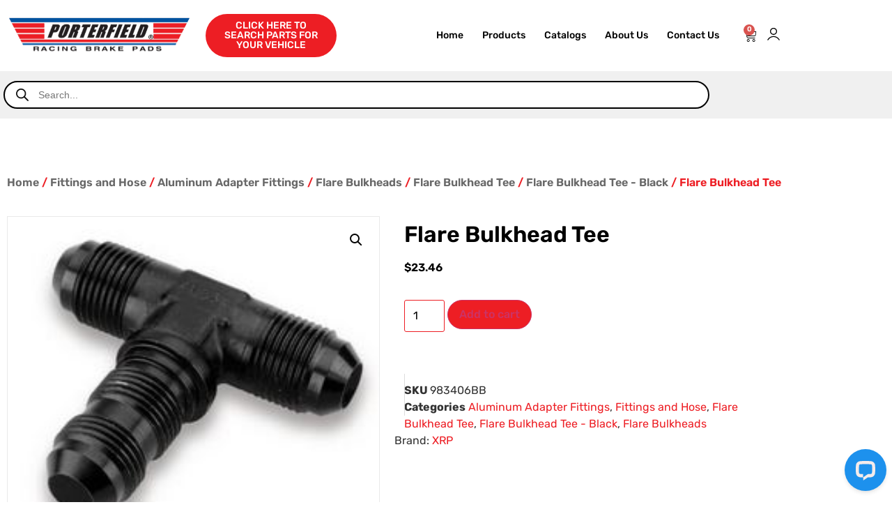

--- FILE ---
content_type: text/html; charset=UTF-8
request_url: https://porterfield-brakes.com/product/983406bb/
body_size: 27637
content:
<!doctype html>
<html lang="en-US">
<head>
	<meta charset="UTF-8">
		<meta name="viewport" content="width=device-width, initial-scale=1">
	<link rel="profile" href="https://gmpg.org/xfn/11">
	<meta name='robots' content='index, follow, max-image-preview:large, max-snippet:-1, max-video-preview:-1' />

	<!-- This site is optimized with the Yoast SEO Premium plugin v26.6 (Yoast SEO v26.6) - https://yoast.com/wordpress/plugins/seo/ -->
	<title>XRP, Inc Flare Bulkhead Tee - Porterfield Brakes Official Site</title>
	<meta name="description" content="Tee, Bulkhead Flare -6 - Aluminum - Black Anodized" />
	<meta property="og:locale" content="en_US" />
	<meta property="og:type" content="product" />
	<meta property="og:title" content="Flare Bulkhead Tee" />
	<meta property="og:description" content="Tee, Bulkhead Flare -6 &#8211; Aluminum &#8211; Black Anodized" />
	<meta property="og:url" content="https://porterfield-brakes.com/product/983406bb/" />
	<meta property="og:site_name" content="Porterfield Brakes" />
	<meta property="article:modified_time" content="2025-03-22T00:07:36+00:00" />
	<meta property="og:image" content="https://porterfield-brakes.com/wp-content/uploads/2023/11/10_06_21_Tee20Black.jpg" />
	<meta property="og:image:width" content="241" />
	<meta property="og:image:height" content="204" />
	<meta property="og:image:type" content="image/jpeg" />
	<meta name="twitter:card" content="summary_large_image" />
	<meta name="twitter:label1" content="Price" />
	<meta name="twitter:data1" content="&#036;23.46" />
	<meta name="twitter:label2" content="Availability" />
	<meta name="twitter:data2" content="In stock" />
	<script type="application/ld+json" class="yoast-schema-graph">{"@context":"https://schema.org","@graph":[{"@type":["WebPage","ItemPage"],"@id":"https://porterfield-brakes.com/product/983406bb/","url":"https://porterfield-brakes.com/product/983406bb/","name":"XRP, Inc Flare Bulkhead Tee - Porterfield Brakes Official Site","isPartOf":{"@id":"https://porterfield-brakes.com/#website"},"primaryImageOfPage":{"@id":"https://porterfield-brakes.com/product/983406bb/#primaryimage"},"image":{"@id":"https://porterfield-brakes.com/product/983406bb/#primaryimage"},"thumbnailUrl":"https://porterfield-brakes.com/wp-content/uploads/2023/11/10_06_21_Tee20Black.jpg","breadcrumb":{"@id":"https://porterfield-brakes.com/product/983406bb/#breadcrumb"},"inLanguage":"en-US","potentialAction":{"@type":"BuyAction","target":""}},{"@type":"ImageObject","inLanguage":"en-US","@id":"https://porterfield-brakes.com/product/983406bb/#primaryimage","url":"https://porterfield-brakes.com/wp-content/uploads/2023/11/10_06_21_Tee20Black.jpg","contentUrl":"https://porterfield-brakes.com/wp-content/uploads/2023/11/10_06_21_Tee20Black.jpg","width":241,"height":204},{"@type":"BreadcrumbList","@id":"https://porterfield-brakes.com/product/983406bb/#breadcrumb","itemListElement":[{"@type":"ListItem","position":1,"name":"Home","item":"https://porterfield-brakes.com/"},{"@type":"ListItem","position":2,"name":"Products","item":"https://porterfield-brakes.com/shop/"},{"@type":"ListItem","position":3,"name":"Fittings and Hose","item":"https://porterfield-brakes.com/product-category/fittings-and-hose/"},{"@type":"ListItem","position":4,"name":"Aluminum Adapter Fittings","item":"https://porterfield-brakes.com/product-category/fittings-and-hose/aluminum-adapter-fittings/"},{"@type":"ListItem","position":5,"name":"Flare Bulkheads","item":"https://porterfield-brakes.com/product-category/fittings-and-hose/aluminum-adapter-fittings/flare-bulkheads/"},{"@type":"ListItem","position":6,"name":"Flare Bulkhead Tee","item":"https://porterfield-brakes.com/product-category/fittings-and-hose/aluminum-adapter-fittings/flare-bulkheads/flare-bulkhead-tee/"},{"@type":"ListItem","position":7,"name":"Flare Bulkhead Tee - Black","item":"https://porterfield-brakes.com/product-category/fittings-and-hose/aluminum-adapter-fittings/flare-bulkheads/flare-bulkhead-tee/flare-bulkhead-tee-black/"},{"@type":"ListItem","position":8,"name":"Flare Bulkhead Tee"}]},{"@type":"WebSite","@id":"https://porterfield-brakes.com/#website","url":"https://porterfield-brakes.com/","name":"Porterfield Brakes","description":"","publisher":{"@id":"https://porterfield-brakes.com/#organization"},"potentialAction":[{"@type":"SearchAction","target":{"@type":"EntryPoint","urlTemplate":"https://porterfield-brakes.com/?s={search_term_string}"},"query-input":{"@type":"PropertyValueSpecification","valueRequired":true,"valueName":"search_term_string"}}],"inLanguage":"en-US"},{"@type":"Organization","@id":"https://porterfield-brakes.com/#organization","name":"Porterfield Enterprises","url":"https://porterfield-brakes.com/","logo":{"@type":"ImageObject","inLanguage":"en-US","@id":"https://porterfield-brakes.com/#/schema/logo/image/","url":"https://porterfield-brakes.com/wp-content/uploads/2022/03/porterfieldnobg-1.svg","contentUrl":"https://porterfield-brakes.com/wp-content/uploads/2022/03/porterfieldnobg-1.svg","width":416,"height":87,"caption":"Porterfield Enterprises"},"image":{"@id":"https://porterfield-brakes.com/#/schema/logo/image/"},"sameAs":["https://www.facebook.com/PorterfieldBrakes","https://www.instagram.com/porterfieldbrakes/"]}]}</script>
	<meta property="product:price:amount" content="23.46" />
	<meta property="product:price:currency" content="USD" />
	<meta property="og:availability" content="instock" />
	<meta property="product:availability" content="instock" />
	<meta property="product:retailer_item_id" content="983406BB" />
	<meta property="product:condition" content="new" />
	<!-- / Yoast SEO Premium plugin. -->


<link rel="alternate" type="application/rss+xml" title="Porterfield Brakes &raquo; Feed" href="https://porterfield-brakes.com/feed/" />
<link rel="alternate" type="application/rss+xml" title="Porterfield Brakes &raquo; Comments Feed" href="https://porterfield-brakes.com/comments/feed/" />
<link rel="alternate" title="oEmbed (JSON)" type="application/json+oembed" href="https://porterfield-brakes.com/wp-json/oembed/1.0/embed?url=https%3A%2F%2Fporterfield-brakes.com%2Fproduct%2F983406bb%2F" />
<link rel="alternate" title="oEmbed (XML)" type="text/xml+oembed" href="https://porterfield-brakes.com/wp-json/oembed/1.0/embed?url=https%3A%2F%2Fporterfield-brakes.com%2Fproduct%2F983406bb%2F&#038;format=xml" />
<style id='wp-img-auto-sizes-contain-inline-css'>
img:is([sizes=auto i],[sizes^="auto," i]){contain-intrinsic-size:3000px 1500px}
/*# sourceURL=wp-img-auto-sizes-contain-inline-css */
</style>
<style id='wp-emoji-styles-inline-css'>

	img.wp-smiley, img.emoji {
		display: inline !important;
		border: none !important;
		box-shadow: none !important;
		height: 1em !important;
		width: 1em !important;
		margin: 0 0.07em !important;
		vertical-align: -0.1em !important;
		background: none !important;
		padding: 0 !important;
	}
/*# sourceURL=wp-emoji-styles-inline-css */
</style>
<link rel='stylesheet' id='wp-block-library-css' href='https://porterfield-brakes.com/wp-includes/css/dist/block-library/style.min.css?ver=6.9' media='all' />
<link rel='stylesheet' id='jet-engine-frontend-css' href='https://porterfield-brakes.com/wp-content/plugins/jet-engine/assets/css/frontend.css?ver=3.8.0' media='all' />
<style id='global-styles-inline-css'>
:root{--wp--preset--aspect-ratio--square: 1;--wp--preset--aspect-ratio--4-3: 4/3;--wp--preset--aspect-ratio--3-4: 3/4;--wp--preset--aspect-ratio--3-2: 3/2;--wp--preset--aspect-ratio--2-3: 2/3;--wp--preset--aspect-ratio--16-9: 16/9;--wp--preset--aspect-ratio--9-16: 9/16;--wp--preset--color--black: #000000;--wp--preset--color--cyan-bluish-gray: #abb8c3;--wp--preset--color--white: #ffffff;--wp--preset--color--pale-pink: #f78da7;--wp--preset--color--vivid-red: #cf2e2e;--wp--preset--color--luminous-vivid-orange: #ff6900;--wp--preset--color--luminous-vivid-amber: #fcb900;--wp--preset--color--light-green-cyan: #7bdcb5;--wp--preset--color--vivid-green-cyan: #00d084;--wp--preset--color--pale-cyan-blue: #8ed1fc;--wp--preset--color--vivid-cyan-blue: #0693e3;--wp--preset--color--vivid-purple: #9b51e0;--wp--preset--gradient--vivid-cyan-blue-to-vivid-purple: linear-gradient(135deg,rgb(6,147,227) 0%,rgb(155,81,224) 100%);--wp--preset--gradient--light-green-cyan-to-vivid-green-cyan: linear-gradient(135deg,rgb(122,220,180) 0%,rgb(0,208,130) 100%);--wp--preset--gradient--luminous-vivid-amber-to-luminous-vivid-orange: linear-gradient(135deg,rgb(252,185,0) 0%,rgb(255,105,0) 100%);--wp--preset--gradient--luminous-vivid-orange-to-vivid-red: linear-gradient(135deg,rgb(255,105,0) 0%,rgb(207,46,46) 100%);--wp--preset--gradient--very-light-gray-to-cyan-bluish-gray: linear-gradient(135deg,rgb(238,238,238) 0%,rgb(169,184,195) 100%);--wp--preset--gradient--cool-to-warm-spectrum: linear-gradient(135deg,rgb(74,234,220) 0%,rgb(151,120,209) 20%,rgb(207,42,186) 40%,rgb(238,44,130) 60%,rgb(251,105,98) 80%,rgb(254,248,76) 100%);--wp--preset--gradient--blush-light-purple: linear-gradient(135deg,rgb(255,206,236) 0%,rgb(152,150,240) 100%);--wp--preset--gradient--blush-bordeaux: linear-gradient(135deg,rgb(254,205,165) 0%,rgb(254,45,45) 50%,rgb(107,0,62) 100%);--wp--preset--gradient--luminous-dusk: linear-gradient(135deg,rgb(255,203,112) 0%,rgb(199,81,192) 50%,rgb(65,88,208) 100%);--wp--preset--gradient--pale-ocean: linear-gradient(135deg,rgb(255,245,203) 0%,rgb(182,227,212) 50%,rgb(51,167,181) 100%);--wp--preset--gradient--electric-grass: linear-gradient(135deg,rgb(202,248,128) 0%,rgb(113,206,126) 100%);--wp--preset--gradient--midnight: linear-gradient(135deg,rgb(2,3,129) 0%,rgb(40,116,252) 100%);--wp--preset--font-size--small: 13px;--wp--preset--font-size--medium: 20px;--wp--preset--font-size--large: 36px;--wp--preset--font-size--x-large: 42px;--wp--preset--spacing--20: 0.44rem;--wp--preset--spacing--30: 0.67rem;--wp--preset--spacing--40: 1rem;--wp--preset--spacing--50: 1.5rem;--wp--preset--spacing--60: 2.25rem;--wp--preset--spacing--70: 3.38rem;--wp--preset--spacing--80: 5.06rem;--wp--preset--shadow--natural: 6px 6px 9px rgba(0, 0, 0, 0.2);--wp--preset--shadow--deep: 12px 12px 50px rgba(0, 0, 0, 0.4);--wp--preset--shadow--sharp: 6px 6px 0px rgba(0, 0, 0, 0.2);--wp--preset--shadow--outlined: 6px 6px 0px -3px rgb(255, 255, 255), 6px 6px rgb(0, 0, 0);--wp--preset--shadow--crisp: 6px 6px 0px rgb(0, 0, 0);}:root { --wp--style--global--content-size: 800px;--wp--style--global--wide-size: 1200px; }:where(body) { margin: 0; }.wp-site-blocks > .alignleft { float: left; margin-right: 2em; }.wp-site-blocks > .alignright { float: right; margin-left: 2em; }.wp-site-blocks > .aligncenter { justify-content: center; margin-left: auto; margin-right: auto; }:where(.wp-site-blocks) > * { margin-block-start: 24px; margin-block-end: 0; }:where(.wp-site-blocks) > :first-child { margin-block-start: 0; }:where(.wp-site-blocks) > :last-child { margin-block-end: 0; }:root { --wp--style--block-gap: 24px; }:root :where(.is-layout-flow) > :first-child{margin-block-start: 0;}:root :where(.is-layout-flow) > :last-child{margin-block-end: 0;}:root :where(.is-layout-flow) > *{margin-block-start: 24px;margin-block-end: 0;}:root :where(.is-layout-constrained) > :first-child{margin-block-start: 0;}:root :where(.is-layout-constrained) > :last-child{margin-block-end: 0;}:root :where(.is-layout-constrained) > *{margin-block-start: 24px;margin-block-end: 0;}:root :where(.is-layout-flex){gap: 24px;}:root :where(.is-layout-grid){gap: 24px;}.is-layout-flow > .alignleft{float: left;margin-inline-start: 0;margin-inline-end: 2em;}.is-layout-flow > .alignright{float: right;margin-inline-start: 2em;margin-inline-end: 0;}.is-layout-flow > .aligncenter{margin-left: auto !important;margin-right: auto !important;}.is-layout-constrained > .alignleft{float: left;margin-inline-start: 0;margin-inline-end: 2em;}.is-layout-constrained > .alignright{float: right;margin-inline-start: 2em;margin-inline-end: 0;}.is-layout-constrained > .aligncenter{margin-left: auto !important;margin-right: auto !important;}.is-layout-constrained > :where(:not(.alignleft):not(.alignright):not(.alignfull)){max-width: var(--wp--style--global--content-size);margin-left: auto !important;margin-right: auto !important;}.is-layout-constrained > .alignwide{max-width: var(--wp--style--global--wide-size);}body .is-layout-flex{display: flex;}.is-layout-flex{flex-wrap: wrap;align-items: center;}.is-layout-flex > :is(*, div){margin: 0;}body .is-layout-grid{display: grid;}.is-layout-grid > :is(*, div){margin: 0;}body{padding-top: 0px;padding-right: 0px;padding-bottom: 0px;padding-left: 0px;}a:where(:not(.wp-element-button)){text-decoration: underline;}:root :where(.wp-element-button, .wp-block-button__link){background-color: #32373c;border-width: 0;color: #fff;font-family: inherit;font-size: inherit;font-style: inherit;font-weight: inherit;letter-spacing: inherit;line-height: inherit;padding-top: calc(0.667em + 2px);padding-right: calc(1.333em + 2px);padding-bottom: calc(0.667em + 2px);padding-left: calc(1.333em + 2px);text-decoration: none;text-transform: inherit;}.has-black-color{color: var(--wp--preset--color--black) !important;}.has-cyan-bluish-gray-color{color: var(--wp--preset--color--cyan-bluish-gray) !important;}.has-white-color{color: var(--wp--preset--color--white) !important;}.has-pale-pink-color{color: var(--wp--preset--color--pale-pink) !important;}.has-vivid-red-color{color: var(--wp--preset--color--vivid-red) !important;}.has-luminous-vivid-orange-color{color: var(--wp--preset--color--luminous-vivid-orange) !important;}.has-luminous-vivid-amber-color{color: var(--wp--preset--color--luminous-vivid-amber) !important;}.has-light-green-cyan-color{color: var(--wp--preset--color--light-green-cyan) !important;}.has-vivid-green-cyan-color{color: var(--wp--preset--color--vivid-green-cyan) !important;}.has-pale-cyan-blue-color{color: var(--wp--preset--color--pale-cyan-blue) !important;}.has-vivid-cyan-blue-color{color: var(--wp--preset--color--vivid-cyan-blue) !important;}.has-vivid-purple-color{color: var(--wp--preset--color--vivid-purple) !important;}.has-black-background-color{background-color: var(--wp--preset--color--black) !important;}.has-cyan-bluish-gray-background-color{background-color: var(--wp--preset--color--cyan-bluish-gray) !important;}.has-white-background-color{background-color: var(--wp--preset--color--white) !important;}.has-pale-pink-background-color{background-color: var(--wp--preset--color--pale-pink) !important;}.has-vivid-red-background-color{background-color: var(--wp--preset--color--vivid-red) !important;}.has-luminous-vivid-orange-background-color{background-color: var(--wp--preset--color--luminous-vivid-orange) !important;}.has-luminous-vivid-amber-background-color{background-color: var(--wp--preset--color--luminous-vivid-amber) !important;}.has-light-green-cyan-background-color{background-color: var(--wp--preset--color--light-green-cyan) !important;}.has-vivid-green-cyan-background-color{background-color: var(--wp--preset--color--vivid-green-cyan) !important;}.has-pale-cyan-blue-background-color{background-color: var(--wp--preset--color--pale-cyan-blue) !important;}.has-vivid-cyan-blue-background-color{background-color: var(--wp--preset--color--vivid-cyan-blue) !important;}.has-vivid-purple-background-color{background-color: var(--wp--preset--color--vivid-purple) !important;}.has-black-border-color{border-color: var(--wp--preset--color--black) !important;}.has-cyan-bluish-gray-border-color{border-color: var(--wp--preset--color--cyan-bluish-gray) !important;}.has-white-border-color{border-color: var(--wp--preset--color--white) !important;}.has-pale-pink-border-color{border-color: var(--wp--preset--color--pale-pink) !important;}.has-vivid-red-border-color{border-color: var(--wp--preset--color--vivid-red) !important;}.has-luminous-vivid-orange-border-color{border-color: var(--wp--preset--color--luminous-vivid-orange) !important;}.has-luminous-vivid-amber-border-color{border-color: var(--wp--preset--color--luminous-vivid-amber) !important;}.has-light-green-cyan-border-color{border-color: var(--wp--preset--color--light-green-cyan) !important;}.has-vivid-green-cyan-border-color{border-color: var(--wp--preset--color--vivid-green-cyan) !important;}.has-pale-cyan-blue-border-color{border-color: var(--wp--preset--color--pale-cyan-blue) !important;}.has-vivid-cyan-blue-border-color{border-color: var(--wp--preset--color--vivid-cyan-blue) !important;}.has-vivid-purple-border-color{border-color: var(--wp--preset--color--vivid-purple) !important;}.has-vivid-cyan-blue-to-vivid-purple-gradient-background{background: var(--wp--preset--gradient--vivid-cyan-blue-to-vivid-purple) !important;}.has-light-green-cyan-to-vivid-green-cyan-gradient-background{background: var(--wp--preset--gradient--light-green-cyan-to-vivid-green-cyan) !important;}.has-luminous-vivid-amber-to-luminous-vivid-orange-gradient-background{background: var(--wp--preset--gradient--luminous-vivid-amber-to-luminous-vivid-orange) !important;}.has-luminous-vivid-orange-to-vivid-red-gradient-background{background: var(--wp--preset--gradient--luminous-vivid-orange-to-vivid-red) !important;}.has-very-light-gray-to-cyan-bluish-gray-gradient-background{background: var(--wp--preset--gradient--very-light-gray-to-cyan-bluish-gray) !important;}.has-cool-to-warm-spectrum-gradient-background{background: var(--wp--preset--gradient--cool-to-warm-spectrum) !important;}.has-blush-light-purple-gradient-background{background: var(--wp--preset--gradient--blush-light-purple) !important;}.has-blush-bordeaux-gradient-background{background: var(--wp--preset--gradient--blush-bordeaux) !important;}.has-luminous-dusk-gradient-background{background: var(--wp--preset--gradient--luminous-dusk) !important;}.has-pale-ocean-gradient-background{background: var(--wp--preset--gradient--pale-ocean) !important;}.has-electric-grass-gradient-background{background: var(--wp--preset--gradient--electric-grass) !important;}.has-midnight-gradient-background{background: var(--wp--preset--gradient--midnight) !important;}.has-small-font-size{font-size: var(--wp--preset--font-size--small) !important;}.has-medium-font-size{font-size: var(--wp--preset--font-size--medium) !important;}.has-large-font-size{font-size: var(--wp--preset--font-size--large) !important;}.has-x-large-font-size{font-size: var(--wp--preset--font-size--x-large) !important;}
:root :where(.wp-block-pullquote){font-size: 1.5em;line-height: 1.6;}
/*# sourceURL=global-styles-inline-css */
</style>
<link rel='stylesheet' id='photoswipe-css' href='https://porterfield-brakes.com/wp-content/plugins/woocommerce/assets/css/photoswipe/photoswipe.min.css?ver=10.4.3' media='all' />
<link rel='stylesheet' id='photoswipe-default-skin-css' href='https://porterfield-brakes.com/wp-content/plugins/woocommerce/assets/css/photoswipe/default-skin/default-skin.min.css?ver=10.4.3' media='all' />
<link rel='stylesheet' id='woocommerce-layout-css' href='https://porterfield-brakes.com/wp-content/plugins/woocommerce/assets/css/woocommerce-layout.css?ver=10.4.3' media='all' />
<link rel='stylesheet' id='woocommerce-smallscreen-css' href='https://porterfield-brakes.com/wp-content/plugins/woocommerce/assets/css/woocommerce-smallscreen.css?ver=10.4.3' media='only screen and (max-width: 768px)' />
<link rel='stylesheet' id='woocommerce-general-css' href='https://porterfield-brakes.com/wp-content/plugins/woocommerce/assets/css/woocommerce.css?ver=10.4.3' media='all' />
<style id='woocommerce-inline-inline-css'>
.woocommerce form .form-row .required { visibility: visible; }
/*# sourceURL=woocommerce-inline-inline-css */
</style>
<link rel='stylesheet' id='brands-styles-css' href='https://porterfield-brakes.com/wp-content/plugins/woocommerce/assets/css/brands.css?ver=10.4.3' media='all' />
<link rel='stylesheet' id='dgwt-wcas-style-css' href='https://porterfield-brakes.com/wp-content/plugins/ajax-search-for-woocommerce-premium/assets/css/style.min.css?ver=1.32.1' media='all' />
<link rel='stylesheet' id='hello-elementor-css' href='https://porterfield-brakes.com/wp-content/themes/hello-elementor/assets/css/reset.css?ver=3.4.5' media='all' />
<link rel='stylesheet' id='hello-elementor-theme-style-css' href='https://porterfield-brakes.com/wp-content/themes/hello-elementor/assets/css/theme.css?ver=3.4.5' media='all' />
<link rel='stylesheet' id='hello-elementor-header-footer-css' href='https://porterfield-brakes.com/wp-content/themes/hello-elementor/assets/css/header-footer.css?ver=3.4.5' media='all' />
<link rel='stylesheet' id='elementor-frontend-css' href='https://porterfield-brakes.com/wp-content/uploads/elementor/css/custom-frontend.min.css?ver=1768250481' media='all' />
<link rel='stylesheet' id='elementor-post-6-css' href='https://porterfield-brakes.com/wp-content/uploads/elementor/css/post-6.css?ver=1768250481' media='all' />
<link rel='stylesheet' id='widget-image-css' href='https://porterfield-brakes.com/wp-content/plugins/elementor/assets/css/widget-image.min.css?ver=3.34.0' media='all' />
<link rel='stylesheet' id='widget-nav-menu-css' href='https://porterfield-brakes.com/wp-content/uploads/elementor/css/custom-pro-widget-nav-menu.min.css?ver=1768250481' media='all' />
<link rel='stylesheet' id='widget-woocommerce-menu-cart-css' href='https://porterfield-brakes.com/wp-content/uploads/elementor/css/custom-pro-widget-woocommerce-menu-cart.min.css?ver=1768250481' media='all' />
<link rel='stylesheet' id='widget-heading-css' href='https://porterfield-brakes.com/wp-content/plugins/elementor/assets/css/widget-heading.min.css?ver=3.34.0' media='all' />
<link rel='stylesheet' id='widget-icon-list-css' href='https://porterfield-brakes.com/wp-content/uploads/elementor/css/custom-widget-icon-list.min.css?ver=1768250481' media='all' />
<link rel='stylesheet' id='widget-social-icons-css' href='https://porterfield-brakes.com/wp-content/plugins/elementor/assets/css/widget-social-icons.min.css?ver=3.34.0' media='all' />
<link rel='stylesheet' id='e-apple-webkit-css' href='https://porterfield-brakes.com/wp-content/uploads/elementor/css/custom-apple-webkit.min.css?ver=1768250481' media='all' />
<link rel='stylesheet' id='widget-woocommerce-notices-css' href='https://porterfield-brakes.com/wp-content/plugins/elementor-pro/assets/css/widget-woocommerce-notices.min.css?ver=3.34.0' media='all' />
<link rel='stylesheet' id='widget-woocommerce-product-images-css' href='https://porterfield-brakes.com/wp-content/plugins/elementor-pro/assets/css/widget-woocommerce-product-images.min.css?ver=3.34.0' media='all' />
<link rel='stylesheet' id='widget-woocommerce-product-rating-css' href='https://porterfield-brakes.com/wp-content/plugins/elementor-pro/assets/css/widget-woocommerce-product-rating.min.css?ver=3.34.0' media='all' />
<link rel='stylesheet' id='widget-woocommerce-product-price-css' href='https://porterfield-brakes.com/wp-content/plugins/elementor-pro/assets/css/widget-woocommerce-product-price.min.css?ver=3.34.0' media='all' />
<link rel='stylesheet' id='widget-woocommerce-product-add-to-cart-css' href='https://porterfield-brakes.com/wp-content/uploads/elementor/css/custom-pro-widget-woocommerce-product-add-to-cart.min.css?ver=1768250481' media='all' />
<link rel='stylesheet' id='widget-woocommerce-product-meta-css' href='https://porterfield-brakes.com/wp-content/plugins/elementor-pro/assets/css/widget-woocommerce-product-meta.min.css?ver=3.34.0' media='all' />
<link rel='stylesheet' id='widget-woocommerce-product-data-tabs-css' href='https://porterfield-brakes.com/wp-content/plugins/elementor-pro/assets/css/widget-woocommerce-product-data-tabs.min.css?ver=3.34.0' media='all' />
<link rel='stylesheet' id='widget-woocommerce-products-css' href='https://porterfield-brakes.com/wp-content/plugins/elementor-pro/assets/css/widget-woocommerce-products.min.css?ver=3.34.0' media='all' />
<link rel='stylesheet' id='e-animation-slideInLeft-css' href='https://porterfield-brakes.com/wp-content/plugins/elementor/assets/lib/animations/styles/slideInLeft.min.css?ver=3.34.0' media='all' />
<link rel='stylesheet' id='e-animation-slideInRight-css' href='https://porterfield-brakes.com/wp-content/plugins/elementor/assets/lib/animations/styles/slideInRight.min.css?ver=3.34.0' media='all' />
<link rel='stylesheet' id='e-popup-css' href='https://porterfield-brakes.com/wp-content/plugins/elementor-pro/assets/css/conditionals/popup.min.css?ver=3.34.0' media='all' />
<link rel='stylesheet' id='elementor-icons-css' href='https://porterfield-brakes.com/wp-content/plugins/elementor/assets/lib/eicons/css/elementor-icons.min.css?ver=5.45.0' media='all' />
<link rel='stylesheet' id='slick-carousal-css-css' href='https://porterfield-brakes.com/wp-content/plugins/ultimate-carousel-for-elementor/classes/../css/slick-carousal.css?ver=6.9' media='all' />
<link rel='stylesheet' id='font_awesome_solid-css' href='https://porterfield-brakes.com/wp-content/plugins/ultimate-carousel-for-elementor/classes/../css/font-awesome/css/all.css?ver=6.9' media='all' />
<link rel='stylesheet' id='font_awese_solid-css' href='https://porterfield-brakes.com/wp-content/plugins/ultimate-carousel-for-elementor/classes/../../elementor/assets/lib/font-awesome/css/solid.min.css?ver=6.9' media='all' />
<link rel='stylesheet' id='elementor-post-19-css' href='https://porterfield-brakes.com/wp-content/uploads/elementor/css/post-19.css?ver=1768250481' media='all' />
<link rel='stylesheet' id='elementor-post-62-css' href='https://porterfield-brakes.com/wp-content/uploads/elementor/css/post-62.css?ver=1768250481' media='all' />
<link rel='stylesheet' id='elementor-post-840-css' href='https://porterfield-brakes.com/wp-content/uploads/elementor/css/post-840.css?ver=1768250481' media='all' />
<link rel='stylesheet' id='elementor-post-688-css' href='https://porterfield-brakes.com/wp-content/uploads/elementor/css/post-688.css?ver=1768250481' media='all' />
<link rel='stylesheet' id='hello-elementor-child-style-css' href='https://porterfield-brakes.com/wp-content/themes/hello-theme-child-master/style.css?ver=1.0.0' media='all' />
<link rel='stylesheet' id='eael-general-css' href='https://porterfield-brakes.com/wp-content/plugins/essential-addons-for-elementor-lite/assets/front-end/css/view/general.min.css?ver=6.5.5' media='all' />
<link rel='stylesheet' id='elementor-gf-local-rubik-css' href='https://porterfield-brakes.com/wp-content/uploads/elementor/google-fonts/css/rubik.css?ver=1744134754' media='all' />
<link rel='stylesheet' id='elementor-icons-shared-0-css' href='https://porterfield-brakes.com/wp-content/plugins/elementor/assets/lib/font-awesome/css/fontawesome.min.css?ver=5.15.3' media='all' />
<link rel='stylesheet' id='elementor-icons-fa-solid-css' href='https://porterfield-brakes.com/wp-content/plugins/elementor/assets/lib/font-awesome/css/solid.min.css?ver=5.15.3' media='all' />
<link rel='stylesheet' id='elementor-icons-fa-brands-css' href='https://porterfield-brakes.com/wp-content/plugins/elementor/assets/lib/font-awesome/css/brands.min.css?ver=5.15.3' media='all' />
<script src="https://porterfield-brakes.com/wp-includes/js/jquery/jquery.min.js?ver=3.7.1" id="jquery-core-js"></script>
<script src="https://porterfield-brakes.com/wp-includes/js/jquery/jquery-migrate.min.js?ver=3.4.1" id="jquery-migrate-js"></script>
<script src="https://porterfield-brakes.com/wp-content/plugins/woocommerce/assets/js/jquery-blockui/jquery.blockUI.min.js?ver=2.7.0-wc.10.4.3" id="wc-jquery-blockui-js" defer data-wp-strategy="defer"></script>
<script id="wc-add-to-cart-js-extra">
var wc_add_to_cart_params = {"ajax_url":"/wp-admin/admin-ajax.php","wc_ajax_url":"/?wc-ajax=%%endpoint%%","i18n_view_cart":"View cart","cart_url":"https://porterfield-brakes.com/cart/","is_cart":"","cart_redirect_after_add":"no"};
//# sourceURL=wc-add-to-cart-js-extra
</script>
<script src="https://porterfield-brakes.com/wp-content/plugins/woocommerce/assets/js/frontend/add-to-cart.min.js?ver=10.4.3" id="wc-add-to-cart-js" defer data-wp-strategy="defer"></script>
<script src="https://porterfield-brakes.com/wp-content/plugins/woocommerce/assets/js/zoom/jquery.zoom.min.js?ver=1.7.21-wc.10.4.3" id="wc-zoom-js" defer data-wp-strategy="defer"></script>
<script src="https://porterfield-brakes.com/wp-content/plugins/woocommerce/assets/js/flexslider/jquery.flexslider.min.js?ver=2.7.2-wc.10.4.3" id="wc-flexslider-js" defer data-wp-strategy="defer"></script>
<script src="https://porterfield-brakes.com/wp-content/plugins/woocommerce/assets/js/photoswipe/photoswipe.min.js?ver=4.1.1-wc.10.4.3" id="wc-photoswipe-js" defer data-wp-strategy="defer"></script>
<script src="https://porterfield-brakes.com/wp-content/plugins/woocommerce/assets/js/photoswipe/photoswipe-ui-default.min.js?ver=4.1.1-wc.10.4.3" id="wc-photoswipe-ui-default-js" defer data-wp-strategy="defer"></script>
<script id="wc-single-product-js-extra">
var wc_single_product_params = {"i18n_required_rating_text":"Please select a rating","i18n_rating_options":["1 of 5 stars","2 of 5 stars","3 of 5 stars","4 of 5 stars","5 of 5 stars"],"i18n_product_gallery_trigger_text":"View full-screen image gallery","review_rating_required":"yes","flexslider":{"rtl":false,"animation":"slide","smoothHeight":true,"directionNav":false,"controlNav":"thumbnails","slideshow":false,"animationSpeed":500,"animationLoop":false,"allowOneSlide":false},"zoom_enabled":"1","zoom_options":[],"photoswipe_enabled":"1","photoswipe_options":{"shareEl":false,"closeOnScroll":false,"history":false,"hideAnimationDuration":0,"showAnimationDuration":0},"flexslider_enabled":"1"};
//# sourceURL=wc-single-product-js-extra
</script>
<script src="https://porterfield-brakes.com/wp-content/plugins/woocommerce/assets/js/frontend/single-product.min.js?ver=10.4.3" id="wc-single-product-js" defer data-wp-strategy="defer"></script>
<script src="https://porterfield-brakes.com/wp-content/plugins/woocommerce/assets/js/js-cookie/js.cookie.min.js?ver=2.1.4-wc.10.4.3" id="wc-js-cookie-js" defer data-wp-strategy="defer"></script>
<script id="woocommerce-js-extra">
var woocommerce_params = {"ajax_url":"/wp-admin/admin-ajax.php","wc_ajax_url":"/?wc-ajax=%%endpoint%%","i18n_password_show":"Show password","i18n_password_hide":"Hide password"};
//# sourceURL=woocommerce-js-extra
</script>
<script src="https://porterfield-brakes.com/wp-content/plugins/woocommerce/assets/js/frontend/woocommerce.min.js?ver=10.4.3" id="woocommerce-js" defer data-wp-strategy="defer"></script>
<script src="https://porterfield-brakes.com/wp-content/themes/hello-theme-child-master/ymm_search.js?ver=6.9" id="ymm_search-js"></script>
<script src="https://porterfield-brakes.com/wp-includes/js/jquery/ui/core.min.js?ver=1.13.3" id="jquery-ui-core-js"></script>
<script src="https://porterfield-brakes.com/wp-content/plugins/ultimate-carousel-for-elementor/classes/../js/slick.js?ver=6.9" id="slick-js-js"></script>
<script src="https://porterfield-brakes.com/wp-content/plugins/ultimate-carousel-for-elementor/classes/../js/custom-tm.js?ver=6.9" id="custom-tm-js-js"></script>
<link rel="https://api.w.org/" href="https://porterfield-brakes.com/wp-json/" /><link rel="alternate" title="JSON" type="application/json" href="https://porterfield-brakes.com/wp-json/wp/v2/product/110936" /><link rel="EditURI" type="application/rsd+xml" title="RSD" href="https://porterfield-brakes.com/xmlrpc.php?rsd" />
<meta name="generator" content="WordPress 6.9" />
<meta name="generator" content="WooCommerce 10.4.3" />
<link rel='shortlink' href='https://porterfield-brakes.com/?p=110936' />
		<style>
			.dgwt-wcas-ico-magnifier,.dgwt-wcas-ico-magnifier-handler{max-width:20px}		</style>
			<noscript><style>.woocommerce-product-gallery{ opacity: 1 !important; }</style></noscript>
	<meta name="generator" content="Elementor 3.34.0; features: additional_custom_breakpoints; settings: css_print_method-external, google_font-enabled, font_display-auto">
<!-- Global site tag (gtag.js) - Google Analytics -->
<script async src="https://www.googletagmanager.com/gtag/js?id=G-TPN42MZQX1"></script>
<script>
  window.dataLayer = window.dataLayer || [];
  function gtag(){dataLayer.push(arguments);}
  gtag('js', new Date());

  gtag('config', 'G-Z8VQLXCCBY');
</script>
			<style>
				.e-con.e-parent:nth-of-type(n+4):not(.e-lazyloaded):not(.e-no-lazyload),
				.e-con.e-parent:nth-of-type(n+4):not(.e-lazyloaded):not(.e-no-lazyload) * {
					background-image: none !important;
				}
				@media screen and (max-height: 1024px) {
					.e-con.e-parent:nth-of-type(n+3):not(.e-lazyloaded):not(.e-no-lazyload),
					.e-con.e-parent:nth-of-type(n+3):not(.e-lazyloaded):not(.e-no-lazyload) * {
						background-image: none !important;
					}
				}
				@media screen and (max-height: 640px) {
					.e-con.e-parent:nth-of-type(n+2):not(.e-lazyloaded):not(.e-no-lazyload),
					.e-con.e-parent:nth-of-type(n+2):not(.e-lazyloaded):not(.e-no-lazyload) * {
						background-image: none !important;
					}
				}
			</style>
			<link rel="icon" href="https://porterfield-brakes.com/wp-content/uploads/2022/03/porterfieldnobg-1.svg" sizes="32x32" />
<link rel="icon" href="https://porterfield-brakes.com/wp-content/uploads/2022/03/porterfieldnobg-1.svg" sizes="192x192" />
<link rel="apple-touch-icon" href="https://porterfield-brakes.com/wp-content/uploads/2022/03/porterfieldnobg-1.svg" />
<meta name="msapplication-TileImage" content="https://porterfield-brakes.com/wp-content/uploads/2022/03/porterfieldnobg-1.svg" />
		<style id="wp-custom-css">
			span.woocommerce-error.zip-error
 {
    display: block;
}		</style>
			
</head>
<body class="wp-singular product-template-default single single-product postid-110936 wp-embed-responsive wp-theme-hello-elementor wp-child-theme-hello-theme-child-master theme-hello-elementor woocommerce woocommerce-page woocommerce-no-js hello-elementor-default elementor-default elementor-template-full-width elementor-kit-6 elementor-page-840">

		<header data-elementor-type="header" data-elementor-id="19" class="elementor elementor-19 elementor-location-header" data-elementor-post-type="elementor_library">
					<section class="elementor-section elementor-top-section elementor-element elementor-element-3e63a5e elementor-hidden-tablet elementor-hidden-mobile elementor-section-content-middle elementor-section-boxed elementor-section-height-default elementor-section-height-default" data-id="3e63a5e" data-element_type="section" data-settings="{&quot;jet_parallax_layout_list&quot;:[{&quot;jet_parallax_layout_image&quot;:{&quot;url&quot;:&quot;&quot;,&quot;id&quot;:&quot;&quot;,&quot;size&quot;:&quot;&quot;},&quot;_id&quot;:&quot;8c1c859&quot;,&quot;jet_parallax_layout_image_tablet&quot;:{&quot;url&quot;:&quot;&quot;,&quot;id&quot;:&quot;&quot;,&quot;size&quot;:&quot;&quot;},&quot;jet_parallax_layout_image_mobile&quot;:{&quot;url&quot;:&quot;&quot;,&quot;id&quot;:&quot;&quot;,&quot;size&quot;:&quot;&quot;},&quot;jet_parallax_layout_speed&quot;:{&quot;unit&quot;:&quot;%&quot;,&quot;size&quot;:50,&quot;sizes&quot;:[]},&quot;jet_parallax_layout_type&quot;:&quot;scroll&quot;,&quot;jet_parallax_layout_direction&quot;:&quot;1&quot;,&quot;jet_parallax_layout_fx_direction&quot;:null,&quot;jet_parallax_layout_z_index&quot;:&quot;&quot;,&quot;jet_parallax_layout_bg_x&quot;:50,&quot;jet_parallax_layout_bg_x_tablet&quot;:&quot;&quot;,&quot;jet_parallax_layout_bg_x_mobile&quot;:&quot;&quot;,&quot;jet_parallax_layout_bg_y&quot;:50,&quot;jet_parallax_layout_bg_y_tablet&quot;:&quot;&quot;,&quot;jet_parallax_layout_bg_y_mobile&quot;:&quot;&quot;,&quot;jet_parallax_layout_bg_size&quot;:&quot;auto&quot;,&quot;jet_parallax_layout_bg_size_tablet&quot;:&quot;&quot;,&quot;jet_parallax_layout_bg_size_mobile&quot;:&quot;&quot;,&quot;jet_parallax_layout_animation_prop&quot;:&quot;transform&quot;,&quot;jet_parallax_layout_on&quot;:[&quot;desktop&quot;,&quot;tablet&quot;]}]}">
						<div class="elementor-container elementor-column-gap-default">
					<div class="elementor-column elementor-col-25 elementor-top-column elementor-element elementor-element-5d34029" data-id="5d34029" data-element_type="column">
			<div class="elementor-widget-wrap elementor-element-populated">
						<div class="elementor-element elementor-element-b5847fd elementor-widget elementor-widget-image" data-id="b5847fd" data-element_type="widget" data-widget_type="image.default">
				<div class="elementor-widget-container">
																<a href="https://porterfield-brakes.com/">
							<img src="https://porterfield-brakes.com/wp-content/uploads/2021/12/porterfieldnobg-1.svg" title="" alt="" loading="lazy" />								</a>
															</div>
				</div>
					</div>
		</div>
				<div class="elementor-column elementor-col-25 elementor-top-column elementor-element elementor-element-f0de018" data-id="f0de018" data-element_type="column">
			<div class="elementor-widget-wrap elementor-element-populated">
						<div class="elementor-element elementor-element-26f47c9 elementor-align-justify elementor-widget elementor-widget-button" data-id="26f47c9" data-element_type="widget" data-settings="{&quot;_animation&quot;:&quot;none&quot;}" data-widget_type="button.default">
				<div class="elementor-widget-container">
									<div class="elementor-button-wrapper">
					<a class="elementor-button elementor-button-link elementor-size-xl" href="https://porterfield-brakes.com/brake-pad-selector/">
						<span class="elementor-button-content-wrapper">
									<span class="elementor-button-text">CLICK HERE TO SEARCH PARTS FOR YOUR VEHICLE</span>
					</span>
					</a>
				</div>
								</div>
				</div>
					</div>
		</div>
				<div class="elementor-column elementor-col-25 elementor-top-column elementor-element elementor-element-6a380f0" data-id="6a380f0" data-element_type="column">
			<div class="elementor-widget-wrap elementor-element-populated">
						<div class="elementor-element elementor-element-f0f8f46 elementor-nav-menu__align-end elementor-nav-menu--dropdown-tablet elementor-nav-menu__text-align-aside elementor-nav-menu--toggle elementor-nav-menu--burger elementor-widget elementor-widget-nav-menu" data-id="f0f8f46" data-element_type="widget" data-settings="{&quot;layout&quot;:&quot;horizontal&quot;,&quot;submenu_icon&quot;:{&quot;value&quot;:&quot;&lt;i class=\&quot;fas fa-caret-down\&quot; aria-hidden=\&quot;true\&quot;&gt;&lt;\/i&gt;&quot;,&quot;library&quot;:&quot;fa-solid&quot;},&quot;toggle&quot;:&quot;burger&quot;}" data-widget_type="nav-menu.default">
				<div class="elementor-widget-container">
								<nav aria-label="Menu" class="elementor-nav-menu--main elementor-nav-menu__container elementor-nav-menu--layout-horizontal e--pointer-none">
				<ul id="menu-1-f0f8f46" class="elementor-nav-menu"><li class="menu-item menu-item-type-custom menu-item-object-custom menu-item-home menu-item-48"><a href="https://porterfield-brakes.com/" class="elementor-item">Home</a></li>
<li class="menu-item menu-item-type-post_type menu-item-object-page current_page_parent menu-item-869"><a href="https://porterfield-brakes.com/shop/" class="elementor-item">Products</a></li>
<li class="menu-item menu-item-type-post_type menu-item-object-page menu-item-126195"><a href="https://porterfield-brakes.com/catalogs/" class="elementor-item">Catalogs</a></li>
<li class="menu-item menu-item-type-post_type menu-item-object-page menu-item-126194"><a href="https://porterfield-brakes.com/about-us/" class="elementor-item">About Us</a></li>
<li class="menu-item menu-item-type-post_type menu-item-object-page menu-item-126196"><a href="https://porterfield-brakes.com/contact-us/" class="elementor-item">Contact Us</a></li>
</ul>			</nav>
					<div class="elementor-menu-toggle" role="button" tabindex="0" aria-label="Menu Toggle" aria-expanded="false">
			<i aria-hidden="true" role="presentation" class="elementor-menu-toggle__icon--open eicon-menu-bar"></i><i aria-hidden="true" role="presentation" class="elementor-menu-toggle__icon--close eicon-close"></i>		</div>
					<nav class="elementor-nav-menu--dropdown elementor-nav-menu__container" aria-hidden="true">
				<ul id="menu-2-f0f8f46" class="elementor-nav-menu"><li class="menu-item menu-item-type-custom menu-item-object-custom menu-item-home menu-item-48"><a href="https://porterfield-brakes.com/" class="elementor-item" tabindex="-1">Home</a></li>
<li class="menu-item menu-item-type-post_type menu-item-object-page current_page_parent menu-item-869"><a href="https://porterfield-brakes.com/shop/" class="elementor-item" tabindex="-1">Products</a></li>
<li class="menu-item menu-item-type-post_type menu-item-object-page menu-item-126195"><a href="https://porterfield-brakes.com/catalogs/" class="elementor-item" tabindex="-1">Catalogs</a></li>
<li class="menu-item menu-item-type-post_type menu-item-object-page menu-item-126194"><a href="https://porterfield-brakes.com/about-us/" class="elementor-item" tabindex="-1">About Us</a></li>
<li class="menu-item menu-item-type-post_type menu-item-object-page menu-item-126196"><a href="https://porterfield-brakes.com/contact-us/" class="elementor-item" tabindex="-1">Contact Us</a></li>
</ul>			</nav>
						</div>
				</div>
					</div>
		</div>
				<div class="elementor-column elementor-col-25 elementor-top-column elementor-element elementor-element-0a691fd" data-id="0a691fd" data-element_type="column">
			<div class="elementor-widget-wrap elementor-element-populated">
						<div class="elementor-element elementor-element-ae0b374 toggle-icon--cart-light elementor-widget__width-auto icnn elementor-menu-cart--items-indicator-bubble elementor-menu-cart--cart-type-side-cart elementor-menu-cart--show-remove-button-yes elementor-widget elementor-widget-woocommerce-menu-cart" data-id="ae0b374" data-element_type="widget" data-settings="{&quot;cart_type&quot;:&quot;side-cart&quot;,&quot;open_cart&quot;:&quot;click&quot;,&quot;automatically_open_cart&quot;:&quot;no&quot;}" data-widget_type="woocommerce-menu-cart.default">
				<div class="elementor-widget-container">
							<div class="elementor-menu-cart__wrapper">
							<div class="elementor-menu-cart__toggle_wrapper">
					<div class="elementor-menu-cart__container elementor-lightbox" aria-hidden="true">
						<div class="elementor-menu-cart__main" aria-hidden="true">
									<div class="elementor-menu-cart__close-button">
					</div>
									<div class="widget_shopping_cart_content">
															</div>
						</div>
					</div>
							<div class="elementor-menu-cart__toggle elementor-button-wrapper">
			<a id="elementor-menu-cart__toggle_button" href="#" class="elementor-menu-cart__toggle_button elementor-button elementor-size-sm" aria-expanded="false">
				<span class="elementor-button-text"><span class="woocommerce-Price-amount amount"><bdi><span class="woocommerce-Price-currencySymbol">&#36;</span>0.00</bdi></span></span>
				<span class="elementor-button-icon">
					<span class="elementor-button-icon-qty" data-counter="0">0</span>
					<i class="eicon-cart-light"></i>					<span class="elementor-screen-only">Cart</span>
				</span>
			</a>
		</div>
						</div>
					</div> <!-- close elementor-menu-cart__wrapper -->
						</div>
				</div>
				<div class="elementor-element elementor-element-644a885 elementor-widget__width-auto icnn elementor-view-default elementor-widget elementor-widget-icon" data-id="644a885" data-element_type="widget" data-widget_type="icon.default">
				<div class="elementor-widget-container">
							<div class="elementor-icon-wrapper">
			<a class="elementor-icon" href="https://porterfield-brakes.com/my-account/">
			<svg xmlns="http://www.w3.org/2000/svg" id="Layer_1" height="512" viewBox="0 0 128 128" width="512"><path d="m87 50c0-12.7-10.3-23-23-23s-23 10.3-23 23 10.3 23 23 23 23-10.3 23-23zm-40 0c0-9.4 7.6-17 17-17s17 7.6 17 17-7.6 17-17 17-17-7.6-17-17z"></path><path d="m25.5 108.2c.5.3 1 .4 1.5.4 1 0 2.1-.5 2.6-1.5 7-12.4 20.2-20.1 34.4-20.1s27.4 7.7 34.5 20.1c.8 1.4 2.7 1.9 4.1 1.1s1.9-2.7 1.1-4.1c-8.1-14.2-23.3-23.1-39.7-23.1s-31.6 8.9-39.7 23.1c-.8 1.4-.3 3.3 1.2 4.1z"></path></svg>			</a>
		</div>
						</div>
				</div>
					</div>
		</div>
					</div>
		</section>
				<section class="elementor-section elementor-top-section elementor-element elementor-element-9d1f6cd elementor-hidden-desktop elementor-section-content-middle elementor-section-height-min-height elementor-section-full_width elementor-section-height-default elementor-section-items-middle" data-id="9d1f6cd" data-element_type="section" data-settings="{&quot;jet_parallax_layout_list&quot;:[{&quot;jet_parallax_layout_image&quot;:{&quot;url&quot;:&quot;&quot;,&quot;id&quot;:&quot;&quot;,&quot;size&quot;:&quot;&quot;},&quot;_id&quot;:&quot;6d7ccf9&quot;,&quot;jet_parallax_layout_image_tablet&quot;:{&quot;url&quot;:&quot;&quot;,&quot;id&quot;:&quot;&quot;,&quot;size&quot;:&quot;&quot;},&quot;jet_parallax_layout_image_mobile&quot;:{&quot;url&quot;:&quot;&quot;,&quot;id&quot;:&quot;&quot;,&quot;size&quot;:&quot;&quot;},&quot;jet_parallax_layout_speed&quot;:{&quot;unit&quot;:&quot;%&quot;,&quot;size&quot;:50,&quot;sizes&quot;:[]},&quot;jet_parallax_layout_type&quot;:&quot;scroll&quot;,&quot;jet_parallax_layout_direction&quot;:&quot;1&quot;,&quot;jet_parallax_layout_fx_direction&quot;:null,&quot;jet_parallax_layout_z_index&quot;:&quot;&quot;,&quot;jet_parallax_layout_bg_x&quot;:50,&quot;jet_parallax_layout_bg_x_tablet&quot;:&quot;&quot;,&quot;jet_parallax_layout_bg_x_mobile&quot;:&quot;&quot;,&quot;jet_parallax_layout_bg_y&quot;:50,&quot;jet_parallax_layout_bg_y_tablet&quot;:&quot;&quot;,&quot;jet_parallax_layout_bg_y_mobile&quot;:&quot;&quot;,&quot;jet_parallax_layout_bg_size&quot;:&quot;auto&quot;,&quot;jet_parallax_layout_bg_size_tablet&quot;:&quot;&quot;,&quot;jet_parallax_layout_bg_size_mobile&quot;:&quot;&quot;,&quot;jet_parallax_layout_animation_prop&quot;:&quot;transform&quot;,&quot;jet_parallax_layout_on&quot;:[&quot;desktop&quot;,&quot;tablet&quot;]}]}">
						<div class="elementor-container elementor-column-gap-default">
					<div class="elementor-column elementor-col-33 elementor-top-column elementor-element elementor-element-e94db3c" data-id="e94db3c" data-element_type="column">
			<div class="elementor-widget-wrap elementor-element-populated">
						<div class="elementor-element elementor-element-99249b6 elementor-nav-menu--stretch elementor-widget-mobile__width-auto mobilemenu elementor-widget-tablet__width-auto elementor-nav-menu--dropdown-tablet elementor-nav-menu__text-align-aside elementor-nav-menu--toggle elementor-nav-menu--burger elementor-widget elementor-widget-nav-menu" data-id="99249b6" data-element_type="widget" data-settings="{&quot;full_width&quot;:&quot;stretch&quot;,&quot;layout&quot;:&quot;horizontal&quot;,&quot;submenu_icon&quot;:{&quot;value&quot;:&quot;&lt;i class=\&quot;fas fa-caret-down\&quot; aria-hidden=\&quot;true\&quot;&gt;&lt;\/i&gt;&quot;,&quot;library&quot;:&quot;fa-solid&quot;},&quot;toggle&quot;:&quot;burger&quot;}" data-widget_type="nav-menu.default">
				<div class="elementor-widget-container">
								<nav aria-label="Menu" class="elementor-nav-menu--main elementor-nav-menu__container elementor-nav-menu--layout-horizontal e--pointer-none">
				<ul id="menu-1-99249b6" class="elementor-nav-menu"><li class="menu-item menu-item-type-custom menu-item-object-custom menu-item-home menu-item-48"><a href="https://porterfield-brakes.com/" class="elementor-item">Home</a></li>
<li class="menu-item menu-item-type-post_type menu-item-object-page current_page_parent menu-item-869"><a href="https://porterfield-brakes.com/shop/" class="elementor-item">Products</a></li>
<li class="menu-item menu-item-type-post_type menu-item-object-page menu-item-126195"><a href="https://porterfield-brakes.com/catalogs/" class="elementor-item">Catalogs</a></li>
<li class="menu-item menu-item-type-post_type menu-item-object-page menu-item-126194"><a href="https://porterfield-brakes.com/about-us/" class="elementor-item">About Us</a></li>
<li class="menu-item menu-item-type-post_type menu-item-object-page menu-item-126196"><a href="https://porterfield-brakes.com/contact-us/" class="elementor-item">Contact Us</a></li>
</ul>			</nav>
					<div class="elementor-menu-toggle" role="button" tabindex="0" aria-label="Menu Toggle" aria-expanded="false">
			<i aria-hidden="true" role="presentation" class="elementor-menu-toggle__icon--open eicon-menu-bar"></i><i aria-hidden="true" role="presentation" class="elementor-menu-toggle__icon--close eicon-close"></i>		</div>
					<nav class="elementor-nav-menu--dropdown elementor-nav-menu__container" aria-hidden="true">
				<ul id="menu-2-99249b6" class="elementor-nav-menu"><li class="menu-item menu-item-type-custom menu-item-object-custom menu-item-home menu-item-48"><a href="https://porterfield-brakes.com/" class="elementor-item" tabindex="-1">Home</a></li>
<li class="menu-item menu-item-type-post_type menu-item-object-page current_page_parent menu-item-869"><a href="https://porterfield-brakes.com/shop/" class="elementor-item" tabindex="-1">Products</a></li>
<li class="menu-item menu-item-type-post_type menu-item-object-page menu-item-126195"><a href="https://porterfield-brakes.com/catalogs/" class="elementor-item" tabindex="-1">Catalogs</a></li>
<li class="menu-item menu-item-type-post_type menu-item-object-page menu-item-126194"><a href="https://porterfield-brakes.com/about-us/" class="elementor-item" tabindex="-1">About Us</a></li>
<li class="menu-item menu-item-type-post_type menu-item-object-page menu-item-126196"><a href="https://porterfield-brakes.com/contact-us/" class="elementor-item" tabindex="-1">Contact Us</a></li>
</ul>			</nav>
						</div>
				</div>
					</div>
		</div>
				<div class="elementor-column elementor-col-33 elementor-top-column elementor-element elementor-element-bb0eeb8" data-id="bb0eeb8" data-element_type="column">
			<div class="elementor-widget-wrap elementor-element-populated">
						<div class="elementor-element elementor-element-94e5f7d elementor-widget elementor-widget-image" data-id="94e5f7d" data-element_type="widget" data-widget_type="image.default">
				<div class="elementor-widget-container">
																<a href="https://porterfield-brakes.com/">
							<img src="https://porterfield-brakes.com/wp-content/uploads/2021/12/porterfieldnobg-1.svg" title="" alt="" loading="lazy" />								</a>
															</div>
				</div>
					</div>
		</div>
				<div class="elementor-column elementor-col-33 elementor-top-column elementor-element elementor-element-c824c7d" data-id="c824c7d" data-element_type="column">
			<div class="elementor-widget-wrap elementor-element-populated">
						<div class="elementor-element elementor-element-e77643a elementor-widget__width-auto icnn elementor-view-default elementor-widget elementor-widget-icon" data-id="e77643a" data-element_type="widget" data-widget_type="icon.default">
				<div class="elementor-widget-container">
							<div class="elementor-icon-wrapper">
			<a class="elementor-icon" href="https://porterfield-brakes.com/cart/">
			<svg xmlns="http://www.w3.org/2000/svg" xmlns:xlink="http://www.w3.org/1999/xlink" id="Capa_1" x="0px" y="0px" viewBox="0 0 450.391 450.391" style="enable-background:new 0 0 450.391 450.391;" xml:space="preserve"><g>	<g>		<g>			<path d="M143.673,350.322c-25.969,0-47.02,21.052-47.02,47.02c0,25.969,21.052,47.02,47.02,47.02    c25.969,0,47.02-21.052,47.02-47.02C190.694,371.374,169.642,350.322,143.673,350.322z M143.673,423.465    c-14.427,0-26.122-11.695-26.122-26.122c0-14.427,11.695-26.122,26.122-26.122c14.427,0,26.122,11.695,26.122,26.122    C169.796,411.77,158.1,423.465,143.673,423.465z"></path>			<path d="M342.204,350.322c-25.969,0-47.02,21.052-47.02,47.02c0,25.969,21.052,47.02,47.02,47.02s47.02-21.052,47.02-47.02    C389.224,371.374,368.173,350.322,342.204,350.322z M342.204,423.465c-14.427,0-26.122-11.695-26.122-26.122    c0-14.427,11.695-26.122,26.122-26.122s26.122,11.695,26.122,26.122C368.327,411.77,356.631,423.465,342.204,423.465z"></path>			<path d="M448.261,76.037c-2.176-2.377-5.153-3.865-8.359-4.18L99.788,67.155L90.384,38.42    C83.759,19.211,65.771,6.243,45.453,6.028H10.449C4.678,6.028,0,10.706,0,16.477s4.678,10.449,10.449,10.449h35.004    c11.361,0.251,21.365,7.546,25.078,18.286l66.351,200.098l-5.224,12.016c-5.827,15.026-4.077,31.938,4.702,45.453    c8.695,13.274,23.323,21.466,39.184,21.943h203.233c5.771,0,10.449-4.678,10.449-10.449c0-5.771-4.678-10.449-10.449-10.449    H175.543c-8.957-0.224-17.202-4.936-21.943-12.539c-4.688-7.51-5.651-16.762-2.612-25.078l4.18-9.404l219.951-22.988    c24.16-2.661,44.034-20.233,49.633-43.886l25.078-105.012C450.96,81.893,450.36,78.492,448.261,76.037z M404.376,185.228    c-3.392,15.226-16.319,26.457-31.869,27.69l-217.339,22.465L106.58,88.053l320.261,4.702L404.376,185.228z"></path>		</g>	</g></g><g></g><g></g><g></g><g></g><g></g><g></g><g></g><g></g><g></g><g></g><g></g><g></g><g></g><g></g><g></g></svg>			</a>
		</div>
						</div>
				</div>
				<div class="elementor-element elementor-element-50ed749 elementor-widget__width-auto icnn elementor-view-default elementor-widget elementor-widget-icon" data-id="50ed749" data-element_type="widget" data-widget_type="icon.default">
				<div class="elementor-widget-container">
							<div class="elementor-icon-wrapper">
			<a class="elementor-icon" href="https://porterfield-brakes.com/my-account/">
			<svg xmlns="http://www.w3.org/2000/svg" id="Layer_1" height="512" viewBox="0 0 128 128" width="512"><path d="m87 50c0-12.7-10.3-23-23-23s-23 10.3-23 23 10.3 23 23 23 23-10.3 23-23zm-40 0c0-9.4 7.6-17 17-17s17 7.6 17 17-7.6 17-17 17-17-7.6-17-17z"></path><path d="m25.5 108.2c.5.3 1 .4 1.5.4 1 0 2.1-.5 2.6-1.5 7-12.4 20.2-20.1 34.4-20.1s27.4 7.7 34.5 20.1c.8 1.4 2.7 1.9 4.1 1.1s1.9-2.7 1.1-4.1c-8.1-14.2-23.3-23.1-39.7-23.1s-31.6 8.9-39.7 23.1c-.8 1.4-.3 3.3 1.2 4.1z"></path></svg>			</a>
		</div>
						</div>
				</div>
					</div>
		</div>
					</div>
		</section>
				<section class="elementor-section elementor-top-section elementor-element elementor-element-dd01eab elementor-section-boxed elementor-section-height-default elementor-section-height-default" data-id="dd01eab" data-element_type="section" data-settings="{&quot;jet_parallax_layout_list&quot;:[],&quot;background_background&quot;:&quot;classic&quot;}">
						<div class="elementor-container elementor-column-gap-default">
					<div class="elementor-column elementor-col-100 elementor-top-column elementor-element elementor-element-82fc398" data-id="82fc398" data-element_type="column">
			<div class="elementor-widget-wrap elementor-element-populated">
						<div class="elementor-element elementor-element-89ea79d elementor-widget__width-initial elementor-widget elementor-widget-shortcode" data-id="89ea79d" data-element_type="widget" data-widget_type="shortcode.default">
				<div class="elementor-widget-container">
							<div class="elementor-shortcode"><div  class="dgwt-wcas-search-wrapp dgwt-wcas-has-submit woocommerce dgwt-wcas-style-pirx-compact dgwt-wcas-style-pirx js-dgwt-wcas-layout-classic dgwt-wcas-layout-classic js-dgwt-wcas-mobile-overlay-enabled">
		<form class="dgwt-wcas-search-form" role="search" action="https://porterfield-brakes.com/" method="get">
		<div class="dgwt-wcas-sf-wrapp">
						<label class="screen-reader-text"
				for="dgwt-wcas-search-input-1">
				Products search			</label>

			<input
				id="dgwt-wcas-search-input-1"
				type="search"
				class="dgwt-wcas-search-input"
				name="s"
				value=""
				placeholder="Search..."
				autocomplete="off"
							/>
			<div class="dgwt-wcas-preloader"></div>

			<div class="dgwt-wcas-voice-search"></div>

							<button type="submit"
						aria-label="Search"
						class="dgwt-wcas-search-submit">				<svg
					class="dgwt-wcas-ico-magnifier" xmlns="http://www.w3.org/2000/svg" width="18" height="18" viewBox="0 0 18 18">
					<path  d=" M 16.722523,17.901412 C 16.572585,17.825208 15.36088,16.670476 14.029846,15.33534 L 11.609782,12.907819 11.01926,13.29667 C 8.7613237,14.783493 5.6172703,14.768302 3.332423,13.259528 -0.07366363,11.010358 -1.0146502,6.5989684 1.1898146,3.2148776
					1.5505179,2.6611594 2.4056498,1.7447266 2.9644271,1.3130497 3.4423015,0.94387379 4.3921825,0.48568469 5.1732652,0.2475835 5.886299,0.03022609 6.1341883,0 7.2037391,0 8.2732897,0 8.521179,0.03022609 9.234213,0.2475835 c 0.781083,0.23810119 1.730962,0.69629029 2.208837,1.0654662
					0.532501,0.4113763 1.39922,1.3400096 1.760153,1.8858877 1.520655,2.2998531 1.599025,5.3023778 0.199549,7.6451086 -0.208076,0.348322 -0.393306,0.668209 -0.411622,0.710863 -0.01831,0.04265 1.065556,1.18264 2.408603,2.533307 1.343046,1.350666 2.486621,2.574792 2.541278,2.720279 0.282475,0.7519
					-0.503089,1.456506 -1.218488,1.092917 z M 8.4027892,12.475062 C 9.434946,12.25579 10.131043,11.855461 10.99416,10.984753 11.554519,10.419467 11.842507,10.042366 12.062078,9.5863882 12.794223,8.0659672 12.793657,6.2652398 12.060578,4.756293 11.680383,3.9737304 10.453587,2.7178427
					9.730569,2.3710306 8.6921295,1.8729196 8.3992147,1.807606 7.2037567,1.807606 6.0082984,1.807606 5.7153841,1.87292 4.6769446,2.3710306 3.9539263,2.7178427 2.7271301,3.9737304 2.3469352,4.756293 1.6138384,6.2652398 1.6132726,8.0659672 2.3454252,9.5863882 c 0.4167354,0.8654208 1.5978784,2.0575608
					2.4443766,2.4671358 1.0971012,0.530827 2.3890403,0.681561 3.6130134,0.421538 z
					"/>
				</svg>
				</button>
			
			<input type="hidden" name="post_type" value="product"/>
			<input type="hidden" name="dgwt_wcas" value="1"/>

			
					</div>
	</form>
</div>
</div>
						</div>
				</div>
					</div>
		</div>
					</div>
		</section>
				</header>
		<div class="woocommerce-notices-wrapper"></div>		<div data-elementor-type="product" data-elementor-id="840" class="elementor elementor-840 elementor-location-single post-110936 product type-product status-publish has-post-thumbnail product_brand-xrp product_cat-aluminum-adapter-fittings product_cat-fittings-and-hose product_cat-flare-bulkhead-tee product_cat-flare-bulkhead-tee-black product_cat-flare-bulkheads manufacturer-aluminum-adapter-fittings manufacturer-flare-bulkhead-tee manufacturer-flare-bulkhead-tee-black manufacturer-flare-bulkheads manufacturer-xrp-inc first instock taxable shipping-taxable purchasable product-type-simple product" data-elementor-post-type="elementor_library">
					<section class="elementor-section elementor-top-section elementor-element elementor-element-8e63894 elementor-section-boxed elementor-section-height-default elementor-section-height-default" data-id="8e63894" data-element_type="section" data-settings="{&quot;jet_parallax_layout_list&quot;:[]}">
						<div class="elementor-container elementor-column-gap-default">
					<div class="elementor-column elementor-col-100 elementor-top-column elementor-element elementor-element-220dda3" data-id="220dda3" data-element_type="column">
			<div class="elementor-widget-wrap elementor-element-populated">
						<div class="elementor-element elementor-element-5862a99 elementor-widget elementor-widget-woocommerce-notices" data-id="5862a99" data-element_type="widget" data-widget_type="woocommerce-notices.default">
				<div class="elementor-widget-container">
							<style>
			.woocommerce-notices-wrapper,
			.woocommerce-message,
			.woocommerce-error,
			.woocommerce-info {
				display: none;
			}
		</style>
					<div class="e-woocommerce-notices-wrapper e-woocommerce-notices-wrapper-loading">
				<div class="woocommerce-notices-wrapper"></div>			</div>
							</div>
				</div>
					</div>
		</div>
					</div>
		</section>
				<section class="elementor-section elementor-top-section elementor-element elementor-element-0f9646d elementor-section-boxed elementor-section-height-default elementor-section-height-default" data-id="0f9646d" data-element_type="section" data-settings="{&quot;jet_parallax_layout_list&quot;:[]}">
						<div class="elementor-container elementor-column-gap-default">
					<div class="elementor-column elementor-col-100 elementor-top-column elementor-element elementor-element-32f37a0" data-id="32f37a0" data-element_type="column">
			<div class="elementor-widget-wrap elementor-element-populated">
						<div class="elementor-element elementor-element-9f74d4a elementor-widget elementor-widget-woocommerce-breadcrumb" data-id="9f74d4a" data-element_type="widget" data-widget_type="woocommerce-breadcrumb.default">
				<div class="elementor-widget-container">
					<nav class="woocommerce-breadcrumb" aria-label="Breadcrumb"><a href="https://porterfield-brakes.com">Home</a>&nbsp;&#47;&nbsp;<a href="https://porterfield-brakes.com/product-category/fittings-and-hose/">Fittings and Hose</a>&nbsp;&#47;&nbsp;<a href="https://porterfield-brakes.com/product-category/fittings-and-hose/aluminum-adapter-fittings/">Aluminum Adapter Fittings</a>&nbsp;&#47;&nbsp;<a href="https://porterfield-brakes.com/product-category/fittings-and-hose/aluminum-adapter-fittings/flare-bulkheads/">Flare Bulkheads</a>&nbsp;&#47;&nbsp;<a href="https://porterfield-brakes.com/product-category/fittings-and-hose/aluminum-adapter-fittings/flare-bulkheads/flare-bulkhead-tee/">Flare Bulkhead Tee</a>&nbsp;&#47;&nbsp;<a href="https://porterfield-brakes.com/product-category/fittings-and-hose/aluminum-adapter-fittings/flare-bulkheads/flare-bulkhead-tee/flare-bulkhead-tee-black/">Flare Bulkhead Tee - Black</a>&nbsp;&#47;&nbsp;Flare Bulkhead Tee</nav>				</div>
				</div>
					</div>
		</div>
					</div>
		</section>
				<section class="elementor-section elementor-top-section elementor-element elementor-element-5f5274b elementor-section-boxed elementor-section-height-default elementor-section-height-default" data-id="5f5274b" data-element_type="section" data-settings="{&quot;jet_parallax_layout_list&quot;:[{&quot;jet_parallax_layout_image&quot;:{&quot;url&quot;:&quot;&quot;,&quot;id&quot;:&quot;&quot;,&quot;size&quot;:&quot;&quot;},&quot;_id&quot;:&quot;93872ed&quot;,&quot;jet_parallax_layout_image_tablet&quot;:{&quot;url&quot;:&quot;&quot;,&quot;id&quot;:&quot;&quot;,&quot;size&quot;:&quot;&quot;},&quot;jet_parallax_layout_image_mobile&quot;:{&quot;url&quot;:&quot;&quot;,&quot;id&quot;:&quot;&quot;,&quot;size&quot;:&quot;&quot;},&quot;jet_parallax_layout_speed&quot;:{&quot;unit&quot;:&quot;%&quot;,&quot;size&quot;:50,&quot;sizes&quot;:[]},&quot;jet_parallax_layout_type&quot;:&quot;scroll&quot;,&quot;jet_parallax_layout_direction&quot;:&quot;1&quot;,&quot;jet_parallax_layout_fx_direction&quot;:null,&quot;jet_parallax_layout_z_index&quot;:&quot;&quot;,&quot;jet_parallax_layout_bg_x&quot;:50,&quot;jet_parallax_layout_bg_x_tablet&quot;:&quot;&quot;,&quot;jet_parallax_layout_bg_x_mobile&quot;:&quot;&quot;,&quot;jet_parallax_layout_bg_y&quot;:50,&quot;jet_parallax_layout_bg_y_tablet&quot;:&quot;&quot;,&quot;jet_parallax_layout_bg_y_mobile&quot;:&quot;&quot;,&quot;jet_parallax_layout_bg_size&quot;:&quot;auto&quot;,&quot;jet_parallax_layout_bg_size_tablet&quot;:&quot;&quot;,&quot;jet_parallax_layout_bg_size_mobile&quot;:&quot;&quot;,&quot;jet_parallax_layout_animation_prop&quot;:&quot;transform&quot;,&quot;jet_parallax_layout_on&quot;:[&quot;desktop&quot;,&quot;tablet&quot;]}]}">
						<div class="elementor-container elementor-column-gap-default">
					<div class="elementor-column elementor-col-100 elementor-top-column elementor-element elementor-element-293a6c1" data-id="293a6c1" data-element_type="column">
			<div class="elementor-widget-wrap elementor-element-populated">
						<section class="elementor-section elementor-inner-section elementor-element elementor-element-255ab61 elementor-section-boxed elementor-section-height-default elementor-section-height-default" data-id="255ab61" data-element_type="section" data-settings="{&quot;jet_parallax_layout_list&quot;:[{&quot;jet_parallax_layout_image&quot;:{&quot;url&quot;:&quot;&quot;,&quot;id&quot;:&quot;&quot;,&quot;size&quot;:&quot;&quot;},&quot;_id&quot;:&quot;0acf57f&quot;,&quot;jet_parallax_layout_image_tablet&quot;:{&quot;url&quot;:&quot;&quot;,&quot;id&quot;:&quot;&quot;,&quot;size&quot;:&quot;&quot;},&quot;jet_parallax_layout_image_mobile&quot;:{&quot;url&quot;:&quot;&quot;,&quot;id&quot;:&quot;&quot;,&quot;size&quot;:&quot;&quot;},&quot;jet_parallax_layout_speed&quot;:{&quot;unit&quot;:&quot;%&quot;,&quot;size&quot;:50,&quot;sizes&quot;:[]},&quot;jet_parallax_layout_type&quot;:&quot;scroll&quot;,&quot;jet_parallax_layout_direction&quot;:&quot;1&quot;,&quot;jet_parallax_layout_fx_direction&quot;:null,&quot;jet_parallax_layout_z_index&quot;:&quot;&quot;,&quot;jet_parallax_layout_bg_x&quot;:50,&quot;jet_parallax_layout_bg_x_tablet&quot;:&quot;&quot;,&quot;jet_parallax_layout_bg_x_mobile&quot;:&quot;&quot;,&quot;jet_parallax_layout_bg_y&quot;:50,&quot;jet_parallax_layout_bg_y_tablet&quot;:&quot;&quot;,&quot;jet_parallax_layout_bg_y_mobile&quot;:&quot;&quot;,&quot;jet_parallax_layout_bg_size&quot;:&quot;auto&quot;,&quot;jet_parallax_layout_bg_size_tablet&quot;:&quot;&quot;,&quot;jet_parallax_layout_bg_size_mobile&quot;:&quot;&quot;,&quot;jet_parallax_layout_animation_prop&quot;:&quot;transform&quot;,&quot;jet_parallax_layout_on&quot;:[&quot;desktop&quot;,&quot;tablet&quot;]}]}">
						<div class="elementor-container elementor-column-gap-default">
					<div class="elementor-column elementor-col-50 elementor-inner-column elementor-element elementor-element-ecd85a5" data-id="ecd85a5" data-element_type="column">
			<div class="elementor-widget-wrap elementor-element-populated">
						<div class="elementor-element elementor-element-d6cc9b2 elementor-widget elementor-widget-woocommerce-product-images" data-id="d6cc9b2" data-element_type="widget" data-widget_type="woocommerce-product-images.default">
				<div class="elementor-widget-container">
					<div class="woocommerce-product-gallery woocommerce-product-gallery--with-images woocommerce-product-gallery--columns-4 images" data-columns="4" style="opacity: 0; transition: opacity .25s ease-in-out;">
	<div class="woocommerce-product-gallery__wrapper">
		<div data-thumb="https://porterfield-brakes.com/wp-content/uploads/2023/11/10_06_21_Tee20Black-100x100.jpg" data-thumb-alt="Flare Bulkhead Tee" data-thumb-srcset="https://porterfield-brakes.com/wp-content/uploads/2023/11/10_06_21_Tee20Black-100x100.jpg 100w, https://porterfield-brakes.com/wp-content/uploads/2023/11/10_06_21_Tee20Black-150x150.jpg 150w"  data-thumb-sizes="(max-width: 100px) 100vw, 100px" class="woocommerce-product-gallery__image"><a href="https://porterfield-brakes.com/wp-content/uploads/2023/11/10_06_21_Tee20Black.jpg"><img width="241" height="204" src="https://porterfield-brakes.com/wp-content/uploads/2023/11/10_06_21_Tee20Black.jpg" class="wp-post-image" alt="Flare Bulkhead Tee" data-caption="" data-src="https://porterfield-brakes.com/wp-content/uploads/2023/11/10_06_21_Tee20Black.jpg" data-large_image="https://porterfield-brakes.com/wp-content/uploads/2023/11/10_06_21_Tee20Black.jpg" data-large_image_width="241" data-large_image_height="204" decoding="async" srcset="https://porterfield-brakes.com/wp-content/uploads/2023/11/10_06_21_Tee20Black.jpg 241w, https://porterfield-brakes.com/wp-content/uploads/2023/11/10_06_21_Tee20Black-64x54.jpg 64w" sizes="(max-width: 241px) 100vw, 241px" /></a></div>	</div>
</div>
				</div>
				</div>
					</div>
		</div>
				<div class="elementor-column elementor-col-50 elementor-inner-column elementor-element elementor-element-d717a66" data-id="d717a66" data-element_type="column">
			<div class="elementor-widget-wrap elementor-element-populated">
						<div class="elementor-element elementor-element-a72d0ca elementor-widget elementor-widget-woocommerce-product-title elementor-page-title elementor-widget-heading" data-id="a72d0ca" data-element_type="widget" data-widget_type="woocommerce-product-title.default">
				<div class="elementor-widget-container">
					<h2 class="product_title entry-title elementor-heading-title elementor-size-default">Flare Bulkhead Tee</h2>				</div>
				</div>
				<div class="elementor-element elementor-element-b9c075d elementor-widget elementor-widget-woocommerce-product-price" data-id="b9c075d" data-element_type="widget" data-widget_type="woocommerce-product-price.default">
				<div class="elementor-widget-container">
					<p class="price"><span class="woocommerce-Price-amount amount"><bdi><span class="woocommerce-Price-currencySymbol">&#36;</span>23.46</bdi></span></p>
				</div>
				</div>
				<div class="elementor-element elementor-element-f104cb9 e-add-to-cart--show-quantity-yes elementor-widget elementor-widget-woocommerce-product-add-to-cart" data-id="f104cb9" data-element_type="widget" data-widget_type="woocommerce-product-add-to-cart.default">
				<div class="elementor-widget-container">
					
		<div class="elementor-add-to-cart elementor-product-simple">
			
	
	<form class="cart" action="https://porterfield-brakes.com/product/983406bb/" method="post" enctype='multipart/form-data'>
		
		<div class="quantity">
		<label class="screen-reader-text" for="quantity_696ea67837293">Flare Bulkhead Tee quantity</label>
	<input
		type="number"
				id="quantity_696ea67837293"
		class="input-text qty text"
		name="quantity"
		value="1"
		aria-label="Product quantity"
				min="1"
							step="1"
			placeholder=""
			inputmode="numeric"
			autocomplete="off"
			/>
	</div>

		<button type="submit" name="add-to-cart" value="110936" class="single_add_to_cart_button button alt">Add to cart</button>

			</form>

	
		</div>

						</div>
				</div>
				<div class="elementor-element elementor-element-914d13c elementor-widget elementor-widget-jet-listing-dynamic-terms" data-id="914d13c" data-element_type="widget" data-widget_type="jet-listing-dynamic-terms.default">
				<div class="elementor-widget-container">
					<div class="jet-listing jet-listing-dynamic-terms"></div>				</div>
				</div>
				<div class="elementor-element elementor-element-84fbd6f elementor-woo-meta--view-inline elementor-widget elementor-widget-woocommerce-product-meta" data-id="84fbd6f" data-element_type="widget" data-widget_type="woocommerce-product-meta.default">
				<div class="elementor-widget-container">
							<div class="product_meta">

			
							<span class="sku_wrapper detail-container">
					<span class="detail-label">
												SKU					</span>
					<span class="sku">
												983406BB					</span>
				</span>
			
							<span class="posted_in detail-container"><span class="detail-label">Categories</span> <span class="detail-content"><a href="https://porterfield-brakes.com/product-category/fittings-and-hose/aluminum-adapter-fittings/" rel="tag">Aluminum Adapter Fittings</a>, <a href="https://porterfield-brakes.com/product-category/fittings-and-hose/" rel="tag">Fittings and Hose</a>, <a href="https://porterfield-brakes.com/product-category/fittings-and-hose/aluminum-adapter-fittings/flare-bulkheads/flare-bulkhead-tee/" rel="tag">Flare Bulkhead Tee</a>, <a href="https://porterfield-brakes.com/product-category/fittings-and-hose/aluminum-adapter-fittings/flare-bulkheads/flare-bulkhead-tee/flare-bulkhead-tee-black/" rel="tag">Flare Bulkhead Tee - Black</a>, <a href="https://porterfield-brakes.com/product-category/fittings-and-hose/aluminum-adapter-fittings/flare-bulkheads/" rel="tag">Flare Bulkheads</a></span></span>
			
			
			 <span class="posted_in">Brand: <a href="https://porterfield-brakes.com/brand/xrp/" rel="tag">XRP</a></span>
		</div>
						</div>
				</div>
					</div>
		</div>
					</div>
		</section>
				<div class="elementor-element elementor-element-44f782f product_data elementor-widget elementor-widget-woocommerce-product-data-tabs" data-id="44f782f" data-element_type="widget" data-widget_type="woocommerce-product-data-tabs.default">
				<div class="elementor-widget-container">
					
	<div class="woocommerce-tabs wc-tabs-wrapper">
		<ul class="tabs wc-tabs" role="tablist">
							<li role="presentation" class="description_tab" id="tab-title-description">
					<a href="#tab-description" role="tab" aria-controls="tab-description">
						Description					</a>
				</li>
							<li role="presentation" class="additional_information_tab" id="tab-title-additional_information">
					<a href="#tab-additional_information" role="tab" aria-controls="tab-additional_information">
						Additional information					</a>
				</li>
					</ul>
					<div class="woocommerce-Tabs-panel woocommerce-Tabs-panel--description panel entry-content wc-tab" id="tab-description" role="tabpanel" aria-labelledby="tab-title-description">
				
	<h2>Description</h2>

<p>Tee, Bulkhead Flare -6 &#8211; Aluminum &#8211; Black Anodized</p>
			</div>
					<div class="woocommerce-Tabs-panel woocommerce-Tabs-panel--additional_information panel entry-content wc-tab" id="tab-additional_information" role="tabpanel" aria-labelledby="tab-title-additional_information">
				
	<h2>Additional information</h2>

<table class="woocommerce-product-attributes shop_attributes" aria-label="Product Details">
			<tr class="woocommerce-product-attributes-item woocommerce-product-attributes-item--weight">
			<th class="woocommerce-product-attributes-item__label" scope="row">Weight</th>
			<td class="woocommerce-product-attributes-item__value">0.06 lbs</td>
		</tr>
			<tr class="woocommerce-product-attributes-item woocommerce-product-attributes-item--dimensions">
			<th class="woocommerce-product-attributes-item__label" scope="row">Dimensions</th>
			<td class="woocommerce-product-attributes-item__value">1 &times; 1 &times; 1 in</td>
		</tr>
			<tr class="woocommerce-product-attributes-item woocommerce-product-attributes-item--attribute_an-fitting-style">
			<th class="woocommerce-product-attributes-item__label" scope="row">AN Fitting Style</th>
			<td class="woocommerce-product-attributes-item__value"></td>
		</tr>
			<tr class="woocommerce-product-attributes-item woocommerce-product-attributes-item--attribute_temp-range">
			<th class="woocommerce-product-attributes-item__label" scope="row">Temp Range</th>
			<td class="woocommerce-product-attributes-item__value"></td>
		</tr>
			<tr class="woocommerce-product-attributes-item woocommerce-product-attributes-item--attribute_size">
			<th class="woocommerce-product-attributes-item__label" scope="row">Size</th>
			<td class="woocommerce-product-attributes-item__value"></td>
		</tr>
			<tr class="woocommerce-product-attributes-item woocommerce-product-attributes-item--attribute_series-cooler">
			<th class="woocommerce-product-attributes-item__label" scope="row">Series Cooler</th>
			<td class="woocommerce-product-attributes-item__value"></td>
		</tr>
			<tr class="woocommerce-product-attributes-item woocommerce-product-attributes-item--attribute_series-row-number">
			<th class="woocommerce-product-attributes-item__label" scope="row">Series / Row Number</th>
			<td class="woocommerce-product-attributes-item__value"></td>
		</tr>
			<tr class="woocommerce-product-attributes-item woocommerce-product-attributes-item--attribute_series-number-of-rows">
			<th class="woocommerce-product-attributes-item__label" scope="row">Series / Number of Rows</th>
			<td class="woocommerce-product-attributes-item__value"></td>
		</tr>
			<tr class="woocommerce-product-attributes-item woocommerce-product-attributes-item--attribute_seal-size">
			<th class="woocommerce-product-attributes-item__label" scope="row">Seal Size</th>
			<td class="woocommerce-product-attributes-item__value"></td>
		</tr>
			<tr class="woocommerce-product-attributes-item woocommerce-product-attributes-item--attribute_row-flow">
			<th class="woocommerce-product-attributes-item__label" scope="row">Row / Flow</th>
			<td class="woocommerce-product-attributes-item__value"></td>
		</tr>
			<tr class="woocommerce-product-attributes-item woocommerce-product-attributes-item--attribute_rotor-face">
			<th class="woocommerce-product-attributes-item__label" scope="row">ROTOR FACE</th>
			<td class="woocommerce-product-attributes-item__value"></td>
		</tr>
			<tr class="woocommerce-product-attributes-item woocommerce-product-attributes-item--attribute_style">
			<th class="woocommerce-product-attributes-item__label" scope="row">Style</th>
			<td class="woocommerce-product-attributes-item__value"></td>
		</tr>
			<tr class="woocommerce-product-attributes-item woocommerce-product-attributes-item--attribute_position">
			<th class="woocommerce-product-attributes-item__label" scope="row">Position</th>
			<td class="woocommerce-product-attributes-item__value"></td>
		</tr>
			<tr class="woocommerce-product-attributes-item woocommerce-product-attributes-item--attribute_part-color">
			<th class="woocommerce-product-attributes-item__label" scope="row">Part Color</th>
			<td class="woocommerce-product-attributes-item__value"></td>
		</tr>
			<tr class="woocommerce-product-attributes-item woocommerce-product-attributes-item--attribute_pack-size">
			<th class="woocommerce-product-attributes-item__label" scope="row">Pack Size</th>
			<td class="woocommerce-product-attributes-item__value"></td>
		</tr>
			<tr class="woocommerce-product-attributes-item woocommerce-product-attributes-item--attribute_part">
			<th class="woocommerce-product-attributes-item__label" scope="row">PART</th>
			<td class="woocommerce-product-attributes-item__value"></td>
		</tr>
			<tr class="woocommerce-product-attributes-item woocommerce-product-attributes-item--attribute_orb-size-an-size">
			<th class="woocommerce-product-attributes-item__label" scope="row">ORB Size / AN Size</th>
			<td class="woocommerce-product-attributes-item__value"></td>
		</tr>
			<tr class="woocommerce-product-attributes-item woocommerce-product-attributes-item--attribute_orb-size">
			<th class="woocommerce-product-attributes-item__label" scope="row">ORB Size</th>
			<td class="woocommerce-product-attributes-item__value"></td>
		</tr>
			<tr class="woocommerce-product-attributes-item woocommerce-product-attributes-item--attribute_an-size">
			<th class="woocommerce-product-attributes-item__label" scope="row">AN Size</th>
			<td class="woocommerce-product-attributes-item__value"></td>
		</tr>
			<tr class="woocommerce-product-attributes-item woocommerce-product-attributes-item--attribute_rotor-side">
			<th class="woocommerce-product-attributes-item__label" scope="row">Rotor Side</th>
			<td class="woocommerce-product-attributes-item__value"></td>
		</tr>
			<tr class="woocommerce-product-attributes-item woocommerce-product-attributes-item--attribute_npt-size">
			<th class="woocommerce-product-attributes-item__label" scope="row">NPT Size</th>
			<td class="woocommerce-product-attributes-item__value"></td>
		</tr>
			<tr class="woocommerce-product-attributes-item woocommerce-product-attributes-item--attribute_rotor-face-1">
			<th class="woocommerce-product-attributes-item__label" scope="row">Rotor Face.1</th>
			<td class="woocommerce-product-attributes-item__value"></td>
		</tr>
			<tr class="woocommerce-product-attributes-item woocommerce-product-attributes-item--attribute_height-1">
			<th class="woocommerce-product-attributes-item__label" scope="row">Height.1</th>
			<td class="woocommerce-product-attributes-item__value"></td>
		</tr>
			<tr class="woocommerce-product-attributes-item woocommerce-product-attributes-item--attribute_description-1">
			<th class="woocommerce-product-attributes-item__label" scope="row">Description.1</th>
			<td class="woocommerce-product-attributes-item__value"></td>
		</tr>
			<tr class="woocommerce-product-attributes-item woocommerce-product-attributes-item--attribute_compound-1">
			<th class="woocommerce-product-attributes-item__label" scope="row">Compound.1</th>
			<td class="woocommerce-product-attributes-item__value"></td>
		</tr>
			<tr class="woocommerce-product-attributes-item woocommerce-product-attributes-item--attribute_caliper-color-1">
			<th class="woocommerce-product-attributes-item__label" scope="row">Caliper Color.1</th>
			<td class="woocommerce-product-attributes-item__value"></td>
		</tr>
			<tr class="woocommerce-product-attributes-item woocommerce-product-attributes-item--attribute_angle-1">
			<th class="woocommerce-product-attributes-item__label" scope="row">Angle.1</th>
			<td class="woocommerce-product-attributes-item__value"></td>
		</tr>
			<tr class="woocommerce-product-attributes-item woocommerce-product-attributes-item--attribute_temperature">
			<th class="woocommerce-product-attributes-item__label" scope="row">Temperature</th>
			<td class="woocommerce-product-attributes-item__value"></td>
		</tr>
			<tr class="woocommerce-product-attributes-item woocommerce-product-attributes-item--attribute_type">
			<th class="woocommerce-product-attributes-item__label" scope="row">Type</th>
			<td class="woocommerce-product-attributes-item__value"></td>
		</tr>
			<tr class="woocommerce-product-attributes-item woocommerce-product-attributes-item--attribute_thread-sizeflow">
			<th class="woocommerce-product-attributes-item__label" scope="row">Thread Size/Flow</th>
			<td class="woocommerce-product-attributes-item__value"></td>
		</tr>
			<tr class="woocommerce-product-attributes-item woocommerce-product-attributes-item--attribute_thread-size">
			<th class="woocommerce-product-attributes-item__label" scope="row">Thread Size</th>
			<td class="woocommerce-product-attributes-item__value"></td>
		</tr>
			<tr class="woocommerce-product-attributes-item woocommerce-product-attributes-item--attribute_thread-base">
			<th class="woocommerce-product-attributes-item__label" scope="row">Thread Base</th>
			<td class="woocommerce-product-attributes-item__value"></td>
		</tr>
			<tr class="woocommerce-product-attributes-item woocommerce-product-attributes-item--attribute_thread">
			<th class="woocommerce-product-attributes-item__label" scope="row">Thread</th>
			<td class="woocommerce-product-attributes-item__value"></td>
		</tr>
			<tr class="woocommerce-product-attributes-item woocommerce-product-attributes-item--attribute_number-of-rows">
			<th class="woocommerce-product-attributes-item__label" scope="row">Number of Rows</th>
			<td class="woocommerce-product-attributes-item__value"></td>
		</tr>
			<tr class="woocommerce-product-attributes-item woocommerce-product-attributes-item--attribute_npt-an-size">
			<th class="woocommerce-product-attributes-item__label" scope="row">NPT / AN Size</th>
			<td class="woocommerce-product-attributes-item__value"></td>
		</tr>
			<tr class="woocommerce-product-attributes-item woocommerce-product-attributes-item--attribute_sizes">
			<th class="woocommerce-product-attributes-item__label" scope="row">Sizes</th>
			<td class="woocommerce-product-attributes-item__value"></td>
		</tr>
			<tr class="woocommerce-product-attributes-item woocommerce-product-attributes-item--attribute_clutch-type-offset">
			<th class="woocommerce-product-attributes-item__label" scope="row">Clutch Type / Offset</th>
			<td class="woocommerce-product-attributes-item__value"></td>
		</tr>
			<tr class="woocommerce-product-attributes-item woocommerce-product-attributes-item--attribute_metric-size">
			<th class="woocommerce-product-attributes-item__label" scope="row">Metric Size</th>
			<td class="woocommerce-product-attributes-item__value"></td>
		</tr>
			<tr class="woocommerce-product-attributes-item woocommerce-product-attributes-item--attribute_hard-line-size">
			<th class="woocommerce-product-attributes-item__label" scope="row">Hard Line Size</th>
			<td class="woocommerce-product-attributes-item__value"></td>
		</tr>
			<tr class="woocommerce-product-attributes-item woocommerce-product-attributes-item--attribute_comopunds">
			<th class="woocommerce-product-attributes-item__label" scope="row">Comopunds</th>
			<td class="woocommerce-product-attributes-item__value"></td>
		</tr>
			<tr class="woocommerce-product-attributes-item woocommerce-product-attributes-item--attribute_comopund">
			<th class="woocommerce-product-attributes-item__label" scope="row">Comopund</th>
			<td class="woocommerce-product-attributes-item__value"></td>
		</tr>
			<tr class="woocommerce-product-attributes-item woocommerce-product-attributes-item--attribute_color-choice">
			<th class="woocommerce-product-attributes-item__label" scope="row">Color Choice</th>
			<td class="woocommerce-product-attributes-item__value"></td>
		</tr>
			<tr class="woocommerce-product-attributes-item woocommerce-product-attributes-item--attribute_color-caliper">
			<th class="woocommerce-product-attributes-item__label" scope="row">Color Caliper</th>
			<td class="woocommerce-product-attributes-item__value"></td>
		</tr>
			<tr class="woocommerce-product-attributes-item woocommerce-product-attributes-item--attribute_compound">
			<th class="woocommerce-product-attributes-item__label" scope="row">COMPOUND</th>
			<td class="woocommerce-product-attributes-item__value"></td>
		</tr>
			<tr class="woocommerce-product-attributes-item woocommerce-product-attributes-item--attribute_compounds">
			<th class="woocommerce-product-attributes-item__label" scope="row">Compounds</th>
			<td class="woocommerce-product-attributes-item__value"></td>
		</tr>
			<tr class="woocommerce-product-attributes-item woocommerce-product-attributes-item--attribute_caliper-color">
			<th class="woocommerce-product-attributes-item__label" scope="row">CALIPER COLOR</th>
			<td class="woocommerce-product-attributes-item__value"></td>
		</tr>
			<tr class="woocommerce-product-attributes-item woocommerce-product-attributes-item--attribute_brembo-system">
			<th class="woocommerce-product-attributes-item__label" scope="row">Brembo System</th>
			<td class="woocommerce-product-attributes-item__value"></td>
		</tr>
			<tr class="woocommerce-product-attributes-item woocommerce-product-attributes-item--attribute_bsp-size">
			<th class="woocommerce-product-attributes-item__label" scope="row">BSP Size</th>
			<td class="woocommerce-product-attributes-item__value"></td>
		</tr>
			<tr class="woocommerce-product-attributes-item woocommerce-product-attributes-item--attribute_available-options">
			<th class="woocommerce-product-attributes-item__label" scope="row">Available Options</th>
			<td class="woocommerce-product-attributes-item__value"></td>
		</tr>
			<tr class="woocommerce-product-attributes-item woocommerce-product-attributes-item--attribute_application">
			<th class="woocommerce-product-attributes-item__label" scope="row">Application</th>
			<td class="woocommerce-product-attributes-item__value"></td>
		</tr>
			<tr class="woocommerce-product-attributes-item woocommerce-product-attributes-item--attribute_angle">
			<th class="woocommerce-product-attributes-item__label" scope="row">ANGLE</th>
			<td class="woocommerce-product-attributes-item__value"></td>
		</tr>
			<tr class="woocommerce-product-attributes-item woocommerce-product-attributes-item--attribute_compouds">
			<th class="woocommerce-product-attributes-item__label" scope="row">Compouds</th>
			<td class="woocommerce-product-attributes-item__value"></td>
		</tr>
			<tr class="woocommerce-product-attributes-item woocommerce-product-attributes-item--attribute_compouns">
			<th class="woocommerce-product-attributes-item__label" scope="row">Compouns</th>
			<td class="woocommerce-product-attributes-item__value"></td>
		</tr>
			<tr class="woocommerce-product-attributes-item woocommerce-product-attributes-item--attribute_component">
			<th class="woocommerce-product-attributes-item__label" scope="row">Component</th>
			<td class="woocommerce-product-attributes-item__value"></td>
		</tr>
			<tr class="woocommerce-product-attributes-item woocommerce-product-attributes-item--attribute_comound">
			<th class="woocommerce-product-attributes-item__label" scope="row">Comound</th>
			<td class="woocommerce-product-attributes-item__value"></td>
		</tr>
			<tr class="woocommerce-product-attributes-item woocommerce-product-attributes-item--attribute_metric-an-size">
			<th class="woocommerce-product-attributes-item__label" scope="row">Metric / AN Size</th>
			<td class="woocommerce-product-attributes-item__value"></td>
		</tr>
			<tr class="woocommerce-product-attributes-item woocommerce-product-attributes-item--attribute_master-cylinder-size">
			<th class="woocommerce-product-attributes-item__label" scope="row">Master Cylinder Size</th>
			<td class="woocommerce-product-attributes-item__value"></td>
		</tr>
			<tr class="woocommerce-product-attributes-item woocommerce-product-attributes-item--attribute_kit-application">
			<th class="woocommerce-product-attributes-item__label" scope="row">KIT APPLICATION</th>
			<td class="woocommerce-product-attributes-item__value"></td>
		</tr>
			<tr class="woocommerce-product-attributes-item woocommerce-product-attributes-item--attribute_inside-diameter">
			<th class="woocommerce-product-attributes-item__label" scope="row">Inside Diameter</th>
			<td class="woocommerce-product-attributes-item__value"></td>
		</tr>
			<tr class="woocommerce-product-attributes-item woocommerce-product-attributes-item--attribute_hose-size">
			<th class="woocommerce-product-attributes-item__label" scope="row">Hose Size</th>
			<td class="woocommerce-product-attributes-item__value"></td>
		</tr>
			<tr class="woocommerce-product-attributes-item woocommerce-product-attributes-item--attribute_hose-length">
			<th class="woocommerce-product-attributes-item__label" scope="row">Hose Length</th>
			<td class="woocommerce-product-attributes-item__value"></td>
		</tr>
			<tr class="woocommerce-product-attributes-item woocommerce-product-attributes-item--attribute_height">
			<th class="woocommerce-product-attributes-item__label" scope="row">HEIGHT</th>
			<td class="woocommerce-product-attributes-item__value"></td>
		</tr>
			<tr class="woocommerce-product-attributes-item woocommerce-product-attributes-item--attribute_description">
			<th class="woocommerce-product-attributes-item__label" scope="row">DESCRIPTION</th>
			<td class="woocommerce-product-attributes-item__value"></td>
		</tr>
			<tr class="woocommerce-product-attributes-item woocommerce-product-attributes-item--attribute_fittings-size">
			<th class="woocommerce-product-attributes-item__label" scope="row">Fittings Size</th>
			<td class="woocommerce-product-attributes-item__value"></td>
		</tr>
			<tr class="woocommerce-product-attributes-item woocommerce-product-attributes-item--attribute_fitting-type">
			<th class="woocommerce-product-attributes-item__label" scope="row">Fitting Type</th>
			<td class="woocommerce-product-attributes-item__value"></td>
		</tr>
			<tr class="woocommerce-product-attributes-item woocommerce-product-attributes-item--attribute_fitting-size">
			<th class="woocommerce-product-attributes-item__label" scope="row">Fitting Size</th>
			<td class="woocommerce-product-attributes-item__value"></td>
		</tr>
			<tr class="woocommerce-product-attributes-item woocommerce-product-attributes-item--attribute_filter-thread">
			<th class="woocommerce-product-attributes-item__label" scope="row">Filter Thread</th>
			<td class="woocommerce-product-attributes-item__value"></td>
		</tr>
			<tr class="woocommerce-product-attributes-item woocommerce-product-attributes-item--attribute_fan-size">
			<th class="woocommerce-product-attributes-item__label" scope="row">Fan Size</th>
			<td class="woocommerce-product-attributes-item__value"></td>
		</tr>
			<tr class="woocommerce-product-attributes-item woocommerce-product-attributes-item--attribute_end-fitting">
			<th class="woocommerce-product-attributes-item__label" scope="row">End Fitting</th>
			<td class="woocommerce-product-attributes-item__value"></td>
		</tr>
			<tr class="woocommerce-product-attributes-item woocommerce-product-attributes-item--attribute_degree-curve">
			<th class="woocommerce-product-attributes-item__label" scope="row">Degree Curve</th>
			<td class="woocommerce-product-attributes-item__value"></td>
		</tr>
			<tr class="woocommerce-product-attributes-item woocommerce-product-attributes-item--attribute_size-style">
			<th class="woocommerce-product-attributes-item__label" scope="row">Size &amp; Style</th>
			<td class="woocommerce-product-attributes-item__value"></td>
		</tr>
	</table>
			</div>
		
			</div>

				</div>
				</div>
					</div>
		</div>
					</div>
		</section>
				<section class="elementor-section elementor-top-section elementor-element elementor-element-b4080d2 elementor-section-boxed elementor-section-height-default elementor-section-height-default" data-id="b4080d2" data-element_type="section" data-settings="{&quot;background_background&quot;:&quot;classic&quot;,&quot;jet_parallax_layout_list&quot;:[{&quot;jet_parallax_layout_image&quot;:{&quot;url&quot;:&quot;&quot;,&quot;id&quot;:&quot;&quot;,&quot;size&quot;:&quot;&quot;},&quot;_id&quot;:&quot;e4feecf&quot;,&quot;jet_parallax_layout_image_tablet&quot;:{&quot;url&quot;:&quot;&quot;,&quot;id&quot;:&quot;&quot;,&quot;size&quot;:&quot;&quot;},&quot;jet_parallax_layout_image_mobile&quot;:{&quot;url&quot;:&quot;&quot;,&quot;id&quot;:&quot;&quot;,&quot;size&quot;:&quot;&quot;},&quot;jet_parallax_layout_speed&quot;:{&quot;unit&quot;:&quot;%&quot;,&quot;size&quot;:50,&quot;sizes&quot;:[]},&quot;jet_parallax_layout_type&quot;:&quot;scroll&quot;,&quot;jet_parallax_layout_direction&quot;:&quot;1&quot;,&quot;jet_parallax_layout_fx_direction&quot;:null,&quot;jet_parallax_layout_z_index&quot;:&quot;&quot;,&quot;jet_parallax_layout_bg_x&quot;:50,&quot;jet_parallax_layout_bg_x_tablet&quot;:&quot;&quot;,&quot;jet_parallax_layout_bg_x_mobile&quot;:&quot;&quot;,&quot;jet_parallax_layout_bg_y&quot;:50,&quot;jet_parallax_layout_bg_y_tablet&quot;:&quot;&quot;,&quot;jet_parallax_layout_bg_y_mobile&quot;:&quot;&quot;,&quot;jet_parallax_layout_bg_size&quot;:&quot;auto&quot;,&quot;jet_parallax_layout_bg_size_tablet&quot;:&quot;&quot;,&quot;jet_parallax_layout_bg_size_mobile&quot;:&quot;&quot;,&quot;jet_parallax_layout_animation_prop&quot;:&quot;transform&quot;,&quot;jet_parallax_layout_on&quot;:[&quot;desktop&quot;,&quot;tablet&quot;]}]}">
						<div class="elementor-container elementor-column-gap-default">
					<div class="elementor-column elementor-col-100 elementor-top-column elementor-element elementor-element-6d10e00" data-id="6d10e00" data-element_type="column">
			<div class="elementor-widget-wrap elementor-element-populated">
						<div class="elementor-element elementor-element-ac45214 archive-prod related elementor-grid-4 elementor-grid-tablet-3 elementor-grid-mobile-2 elementor-products-grid elementor-wc-products show-heading-yes elementor-widget elementor-widget-woocommerce-product-related" data-id="ac45214" data-element_type="widget" id="related" name="related" data-widget_type="woocommerce-product-related.default">
				<div class="elementor-widget-container">
					
	<section class="related products">

					<h2>Related products</h2>
				<ul class="products elementor-grid columns-4">

			
					<li class="product type-product post-95212 status-publish first instock product_cat-cool-tube-line-hose-protection-fittings-and-hose-2 product_cat-line-hose-protection-fittings-and-hose-2 product_cat-fittings-and-hose has-post-thumbnail taxable shipping-taxable purchasable product-type-simple">
	<a href="https://porterfield-brakes.com/product/cool-tube-extreme-silver-6/" class="woocommerce-LoopProduct-link woocommerce-loop-product__link"><img width="400" height="346" src="https://porterfield-brakes.com/wp-content/uploads/2022/01/dei-cooltubeextreme2013_02_27_03_42_18.jpg" class="attachment-woocommerce_thumbnail size-woocommerce_thumbnail" alt="Cool Tube Extreme - Silver" decoding="async" /><h2 class="woocommerce-loop-product__title">Cool Tube Extreme &#8211; Silver</h2></a><p class="description">SKU: 010425</p>
	<span class="price"><span class="woocommerce-Price-amount amount"><bdi><span class="woocommerce-Price-currencySymbol">&#36;</span>21.20</bdi></span></span>
</a><a href="/product/983406bb/?add-to-cart=95212" aria-describedby="woocommerce_loop_add_to_cart_link_describedby_95212" data-quantity="1" class="button product_type_simple add_to_cart_button ajax_add_to_cart" data-product_id="95212" data-product_sku="010425" aria-label="Add to cart: &ldquo;Cool Tube Extreme - Silver&rdquo;" rel="nofollow" data-success_message="&ldquo;Cool Tube Extreme - Silver&rdquo; has been added to your cart" role="button">Add to cart</a>	<span id="woocommerce_loop_add_to_cart_link_describedby_95212" class="screen-reader-text">
			</span>
</li>

			
					<li class="product type-product post-95211 status-publish instock product_cat-cool-tube-line-hose-protection-fittings-and-hose-2 product_cat-line-hose-protection-fittings-and-hose-2 product_cat-fittings-and-hose has-post-thumbnail taxable shipping-taxable purchasable product-type-simple">
	<a href="https://porterfield-brakes.com/product/cool-tube-extreme-black-6/" class="woocommerce-LoopProduct-link woocommerce-loop-product__link"><img width="400" height="346" src="https://porterfield-brakes.com/wp-content/uploads/2022/01/dei-cooltubeextreme2013_02_27_03_37_03.jpg" class="attachment-woocommerce_thumbnail size-woocommerce_thumbnail" alt="Cool Tube Extreme - Black" decoding="async" /><h2 class="woocommerce-loop-product__title">Cool Tube Extreme &#8211; Black</h2></a><p class="description">SKU: 010424</p>
	<span class="price"><span class="woocommerce-Price-amount amount"><bdi><span class="woocommerce-Price-currencySymbol">&#36;</span>21.51</bdi></span></span>
</a><a href="/product/983406bb/?add-to-cart=95211" aria-describedby="woocommerce_loop_add_to_cart_link_describedby_95211" data-quantity="1" class="button product_type_simple add_to_cart_button ajax_add_to_cart" data-product_id="95211" data-product_sku="010424" aria-label="Add to cart: &ldquo;Cool Tube Extreme - Black&rdquo;" rel="nofollow" data-success_message="&ldquo;Cool Tube Extreme - Black&rdquo; has been added to your cart" role="button">Add to cart</a>	<span id="woocommerce_loop_add_to_cart_link_describedby_95211" class="screen-reader-text">
			</span>
</li>

			
					<li class="product type-product post-95203 status-publish instock product_cat-black-anodized-fpt-fuel-pressure-take-off-adapters-carburetor-adapters-fittings-carburetor-kits-fittings-fittings-and-hose-2 product_cat-carburetor-adapters-fittings-carburetor-kits-fittings-fittings-and-hose-2 product_cat-carburetor-kits-fittings-fittings-and-hose-2 product_cat-fuel-pressure-take-off-adapters-carburetor-adapters-fittings-carburetor-kits-fittings-fittings-and-hose-2 product_cat-fittings-and-hose has-post-thumbnail taxable shipping-taxable purchasable product-type-simple">
	<a href="https://porterfield-brakes.com/product/fuel-pressure-take-off-adapter/" class="woocommerce-LoopProduct-link woocommerce-loop-product__link"><img width="338" height="120" src="https://porterfield-brakes.com/wp-content/uploads/2022/01/xrp-logo-white2017_03_31_11_11_39.jpg" class="attachment-woocommerce_thumbnail size-woocommerce_thumbnail" alt="Fuel Pressure Take Off Adapter" decoding="async" /><h2 class="woocommerce-loop-product__title">Fuel Pressure Take Off Adapter</h2></a><p class="description">SKU: 782144BB</p>
	<span class="price"><span class="woocommerce-Price-amount amount"><bdi><span class="woocommerce-Price-currencySymbol">&#36;</span>50.54</bdi></span></span>
</a><a href="/product/983406bb/?add-to-cart=95203" aria-describedby="woocommerce_loop_add_to_cart_link_describedby_95203" data-quantity="1" class="button product_type_simple add_to_cart_button ajax_add_to_cart" data-product_id="95203" data-product_sku="782144BB" aria-label="Add to cart: &ldquo;Fuel Pressure Take Off Adapter&rdquo;" rel="nofollow" data-success_message="&ldquo;Fuel Pressure Take Off Adapter&rdquo; has been added to your cart" role="button">Add to cart</a>	<span id="woocommerce_loop_add_to_cart_link_describedby_95203" class="screen-reader-text">
			</span>
</li>

			
					<li class="product type-product post-94947 status-publish last instock product_cat-washers-washerssealso-rings-clamps-fittings-and-hose-2 product_cat-washerssealso-rings-clamps-fittings-and-hose-2 product_cat-fittings-and-hose has-post-thumbnail taxable shipping-taxable purchasable product-type-simple">
	<a href="https://porterfield-brakes.com/product/washer/" class="woocommerce-LoopProduct-link woocommerce-loop-product__link"><img width="400" height="98" src="https://porterfield-brakes.com/wp-content/uploads/2022/01/brembo2017_07_19_02_58_16.jpg" class="attachment-woocommerce_thumbnail size-woocommerce_thumbnail" alt="Washer" decoding="async" /><h2 class="woocommerce-loop-product__title">Washer</h2></a><p class="description">SKU: 055.793.20</p>
	<span class="price"><span class="woocommerce-Price-amount amount"><bdi><span class="woocommerce-Price-currencySymbol">&#36;</span>0.70</bdi></span></span>
</a><a href="/product/983406bb/?add-to-cart=94947" aria-describedby="woocommerce_loop_add_to_cart_link_describedby_94947" data-quantity="1" class="button product_type_simple add_to_cart_button ajax_add_to_cart" data-product_id="94947" data-product_sku="055.793.20" aria-label="Add to cart: &ldquo;Washer&rdquo;" rel="nofollow" data-success_message="&ldquo;Washer&rdquo; has been added to your cart" role="button">Add to cart</a>	<span id="woocommerce_loop_add_to_cart_link_describedby_94947" class="screen-reader-text">
			</span>
</li>

			
		</ul>

	</section>
					</div>
				</div>
					</div>
		</div>
					</div>
		</section>
				</div>
				<footer data-elementor-type="footer" data-elementor-id="62" class="elementor elementor-62 elementor-location-footer" data-elementor-post-type="elementor_library">
					<section class="elementor-section elementor-top-section elementor-element elementor-element-d046df4 mainfooter elementor-section-boxed elementor-section-height-default elementor-section-height-default" data-id="d046df4" data-element_type="section" data-settings="{&quot;background_background&quot;:&quot;classic&quot;,&quot;jet_parallax_layout_list&quot;:[]}">
						<div class="elementor-container elementor-column-gap-default">
					<div class="elementor-column elementor-col-50 elementor-top-column elementor-element elementor-element-6dff8eb" data-id="6dff8eb" data-element_type="column">
			<div class="elementor-widget-wrap elementor-element-populated">
						<div class="elementor-element elementor-element-24e1a8f elementor-widget elementor-widget-heading" data-id="24e1a8f" data-element_type="widget" data-widget_type="heading.default">
				<div class="elementor-widget-container">
					<h2 class="elementor-heading-title elementor-size-default">Shop By Department</h2>				</div>
				</div>
				<section class="elementor-section elementor-inner-section elementor-element elementor-element-bb09219 elementor-section-boxed elementor-section-height-default elementor-section-height-default" data-id="bb09219" data-element_type="section" data-settings="{&quot;jet_parallax_layout_list&quot;:[]}">
						<div class="elementor-container elementor-column-gap-default">
					<div class="elementor-column elementor-col-33 elementor-inner-column elementor-element elementor-element-9e851cd" data-id="9e851cd" data-element_type="column">
			<div class="elementor-widget-wrap elementor-element-populated">
						<div class="elementor-element elementor-element-b12db76 elementor-list-item-link-inline elementor-mobile-align-center elementor-icon-list--layout-traditional elementor-widget elementor-widget-icon-list" data-id="b12db76" data-element_type="widget" data-widget_type="icon-list.default">
				<div class="elementor-widget-container">
							<ul class="elementor-icon-list-items">
							<li class="elementor-icon-list-item">
											<a href="https://porterfield-brakes.com/product-category/brake-fluid/">

											<span class="elementor-icon-list-text">Brake Fluid</span>
											</a>
									</li>
								<li class="elementor-icon-list-item">
											<a href="https://porterfield-brakes.com/product-category/brake-kits/">

											<span class="elementor-icon-list-text">Brake Kits</span>
											</a>
									</li>
								<li class="elementor-icon-list-item">
											<a href="https://porterfield-brakes.com/product-category/brake-pads/">

											<span class="elementor-icon-list-text">Brake Pads</span>
											</a>
									</li>
								<li class="elementor-icon-list-item">
											<a href="https://porterfield-brakes.com/product-category/brake-pads-for-racing-calipers/">

											<span class="elementor-icon-list-text">Brake Pads for Racing Calipers</span>
											</a>
									</li>
								<li class="elementor-icon-list-item">
											<a href="https://porterfield-brakes.com/product-category/brake-shoes/">

											<span class="elementor-icon-list-text">Brake Shoes</span>
											</a>
									</li>
								<li class="elementor-icon-list-item">
											<a href="https://porterfield-brakes.com/product-category/chassis-component/">

											<span class="elementor-icon-list-text">Chassis Component</span>
											</a>
									</li>
						</ul>
						</div>
				</div>
					</div>
		</div>
				<div class="elementor-column elementor-col-33 elementor-inner-column elementor-element elementor-element-174af83" data-id="174af83" data-element_type="column">
			<div class="elementor-widget-wrap elementor-element-populated">
						<div class="elementor-element elementor-element-554e90b elementor-list-item-link-inline elementor-mobile-align-center elementor-icon-list--layout-traditional elementor-widget elementor-widget-icon-list" data-id="554e90b" data-element_type="widget" data-widget_type="icon-list.default">
				<div class="elementor-widget-container">
							<ul class="elementor-icon-list-items">
							<li class="elementor-icon-list-item">
											<a href="https://porterfield-brakes.com/product-category/clutches/">

											<span class="elementor-icon-list-text">Clutches</span>
											</a>
									</li>
								<li class="elementor-icon-list-item">
											<a href="https://porterfield-brakes.com/product-category/fittings-and-hose/">

											<span class="elementor-icon-list-text">Fittings and Hose</span>
											</a>
									</li>
								<li class="elementor-icon-list-item">
											<a href="https://porterfield-brakes.com/product-category/fluids-and-oil/">

											<span class="elementor-icon-list-text">Fluids and Oil</span>
											</a>
									</li>
								<li class="elementor-icon-list-item">
											<a href="https://porterfield-brakes.com/product-category/heat-protection/">

											<span class="elementor-icon-list-text">Heat Protection</span>
											</a>
									</li>
								<li class="elementor-icon-list-item">
											<a href="https://porterfield-brakes.com/product-category/master-cylinders/">

											<span class="elementor-icon-list-text">Master Cylinders</span>
											</a>
									</li>
								<li class="elementor-icon-list-item">
											<a href="https://porterfield-brakes.com/product-category/misc-accessories-and-service-parts/">

											<span class="elementor-icon-list-text">Misc Accessories and Service Parts</span>
											</a>
									</li>
						</ul>
						</div>
				</div>
					</div>
		</div>
				<div class="elementor-column elementor-col-33 elementor-inner-column elementor-element elementor-element-3fde183" data-id="3fde183" data-element_type="column">
			<div class="elementor-widget-wrap elementor-element-populated">
						<div class="elementor-element elementor-element-d33a695 elementor-list-item-link-inline elementor-mobile-align-center elementor-icon-list--layout-traditional elementor-widget elementor-widget-icon-list" data-id="d33a695" data-element_type="widget" data-widget_type="icon-list.default">
				<div class="elementor-widget-container">
							<ul class="elementor-icon-list-items">
							<li class="elementor-icon-list-item">
											<a href="https://porterfield-brakes.com/product-category/oil-coolers/">

											<span class="elementor-icon-list-text">Oil Coolers</span>
											</a>
									</li>
								<li class="elementor-icon-list-item">
											<a href="https://porterfield-brakes.com/product-category/race-gas/">

											<span class="elementor-icon-list-text">RACE GAS</span>
											</a>
									</li>
								<li class="elementor-icon-list-item">
											<a href="https://porterfield-brakes.com/product-category/racing-calipers/">

											<span class="elementor-icon-list-text">Racing Calipers</span>
											</a>
									</li>
								<li class="elementor-icon-list-item">
											<a href="https://porterfield-brakes.com/product-category/racing-rotors/">

											<span class="elementor-icon-list-text">Racing Rotors</span>
											</a>
									</li>
								<li class="elementor-icon-list-item">
											<a href="https://porterfield-brakes.com/product-category/starters/">

											<span class="elementor-icon-list-text">Starters</span>
											</a>
									</li>
								<li class="elementor-icon-list-item">
											<a href="https://porterfield-brakes.com/product-category/vintage-racing-brakes/">

											<span class="elementor-icon-list-text">Vintage Racing <br>Brakes</span>
											</a>
									</li>
						</ul>
						</div>
				</div>
					</div>
		</div>
					</div>
		</section>
					</div>
		</div>
				<div class="elementor-column elementor-col-50 elementor-top-column elementor-element elementor-element-c71eb62" data-id="c71eb62" data-element_type="column">
			<div class="elementor-widget-wrap elementor-element-populated">
						<div class="elementor-element elementor-element-55da5d6 elementor-widget elementor-widget-heading" data-id="55da5d6" data-element_type="widget" data-widget_type="heading.default">
				<div class="elementor-widget-container">
					<h2 class="elementor-heading-title elementor-size-default">Shop By Manufacturer</h2>				</div>
				</div>
				<section class="elementor-section elementor-inner-section elementor-element elementor-element-7b23fe0 elementor-section-boxed elementor-section-height-default elementor-section-height-default" data-id="7b23fe0" data-element_type="section" data-settings="{&quot;jet_parallax_layout_list&quot;:[]}">
						<div class="elementor-container elementor-column-gap-default">
					<div class="elementor-column elementor-col-33 elementor-inner-column elementor-element elementor-element-15af2d5" data-id="15af2d5" data-element_type="column">
			<div class="elementor-widget-wrap elementor-element-populated">
						<div class="elementor-element elementor-element-2315f87 elementor-list-item-link-inline elementor-mobile-align-center elementor-icon-list--layout-traditional elementor-widget elementor-widget-icon-list" data-id="2315f87" data-element_type="widget" data-widget_type="icon-list.default">
				<div class="elementor-widget-container">
							<ul class="elementor-icon-list-items">
							<li class="elementor-icon-list-item">
											<a href="https://porterfield-brakes.com/manufacturer/ate/">

											<span class="elementor-icon-list-text">ATE</span>
											</a>
									</li>
								<li class="elementor-icon-list-item">
											<a href="https://porterfield-brakes.com/manufacturer/bleeder-bottles/">

											<span class="elementor-icon-list-text">Bleeder Bottles</span>
											</a>
									</li>
								<li class="elementor-icon-list-item">
											<a href="https://porterfield-brakes.com/manufacturer/brake-air-ducting/">

											<span class="elementor-icon-list-text">Brake Air Ducting</span>
											</a>
									</li>
								<li class="elementor-icon-list-item">
											<a href="https://porterfield-brakes.com/manufacturer/brake-line-kits/">

											<span class="elementor-icon-list-text">Brake Line Kits</span>
											</a>
									</li>
								<li class="elementor-icon-list-item">
											<a href="https://porterfield-brakes.com/manufacturer/brake-naca-ducts/">

											<span class="elementor-icon-list-text">Brake Naca Ducts</span>
											</a>
									</li>
								<li class="elementor-icon-list-item">
											<a href="https://porterfield-brakes.com/manufacturer/brake-rotors/">

											<span class="elementor-icon-list-text">Brake Rotors</span>
											</a>
									</li>
								<li class="elementor-icon-list-item">
											<a href="https://porterfield-brakes.com/manufacturer/brembo/">

											<span class="elementor-icon-list-text">Brembo</span>
											</a>
									</li>
								<li class="elementor-icon-list-item">
											<a href="https://porterfield-brakes.com/manufacturer/castrol/">

											<span class="elementor-icon-list-text">Castrol</span>
											</a>
									</li>
						</ul>
						</div>
				</div>
					</div>
		</div>
				<div class="elementor-column elementor-col-33 elementor-inner-column elementor-element elementor-element-3a67984" data-id="3a67984" data-element_type="column">
			<div class="elementor-widget-wrap elementor-element-populated">
						<div class="elementor-element elementor-element-3c6a408 elementor-list-item-link-inline elementor-mobile-align-center elementor-icon-list--layout-traditional elementor-widget elementor-widget-icon-list" data-id="3c6a408" data-element_type="widget" data-widget_type="icon-list.default">
				<div class="elementor-widget-container">
							<ul class="elementor-icon-list-items">
							<li class="elementor-icon-list-item">
											<a href="https://porterfield-brakes.com/manufacturer/dei/">

											<span class="elementor-icon-list-text">DEI</span>
											</a>
									</li>
								<li class="elementor-icon-list-item">
											<a href="https://porterfield-brakes.com/manufacturer/ferodo/">

											<span class="elementor-icon-list-text">Ferodo</span>
											</a>
									</li>
								<li class="elementor-icon-list-item">
											<a href="https://porterfield-brakes.com/manufacturer/hawk-performance/">

											<span class="elementor-icon-list-text">Hawk Performance</span>
											</a>
									</li>
								<li class="elementor-icon-list-item">
											<a href="https://porterfield-brakes.com/manufacturer/motul/">

											<span class="elementor-icon-list-text">Motul</span>
											</a>
									</li>
								<li class="elementor-icon-list-item">
											<a href="https://porterfield-brakes.com/manufacturer/pagid/">

											<span class="elementor-icon-list-text">PAGID</span>
											</a>
									</li>
								<li class="elementor-icon-list-item">
											<a href="https://porterfield-brakes.com/manufacturer/performance-friction/">

											<span class="elementor-icon-list-text">Performance Friction</span>
											</a>
									</li>
								<li class="elementor-icon-list-item">
											<a href="https://porterfield-brakes.com/manufacturer/porterfield-brakes/">

											<span class="elementor-icon-list-text">Porterfield Brakes</span>
											</a>
									</li>
								<li class="elementor-icon-list-item">
											<a href="https://porterfield-brakes.com/manufacturer/prospeed-rs683/">

											<span class="elementor-icon-list-text">ProSpeed RS683</span>
											</a>
									</li>
						</ul>
						</div>
				</div>
					</div>
		</div>
				<div class="elementor-column elementor-col-33 elementor-inner-column elementor-element elementor-element-285b7e8" data-id="285b7e8" data-element_type="column">
			<div class="elementor-widget-wrap elementor-element-populated">
						<div class="elementor-element elementor-element-f698619 elementor-list-item-link-inline elementor-mobile-align-center elementor-icon-list--layout-traditional elementor-widget elementor-widget-icon-list" data-id="f698619" data-element_type="widget" data-widget_type="icon-list.default">
				<div class="elementor-widget-container">
							<ul class="elementor-icon-list-items">
							<li class="elementor-icon-list-item">
											<a href="https://porterfield-brakes.com/manufacturer/race-gas/">

											<span class="elementor-icon-list-text">RACE GAS</span>
											</a>
									</li>
								<li class="elementor-icon-list-item">
											<a href="https://porterfield-brakes.com/manufacturer/raybestos/">

											<span class="elementor-icon-list-text">Raybestos</span>
											</a>
									</li>
								<li class="elementor-icon-list-item">
											<a href="https://porterfield-brakes.com/manufacturer/red-line-synthetic-oil/">

											<span class="elementor-icon-list-text">Red Line Synthetic Oil</span>
											</a>
									</li>
								<li class="elementor-icon-list-item">
											<a href="https://porterfield-brakes.com/manufacturer/setrab/">

											<span class="elementor-icon-list-text">Setrab</span>
											</a>
									</li>
								<li class="elementor-icon-list-item">
										<span class="elementor-icon-list-text">Swift Springs</span>
									</li>
								<li class="elementor-icon-list-item">
											<a href="https://porterfield-brakes.com/manufacturer/tilton/">

											<span class="elementor-icon-list-text">Tilton</span>
											</a>
									</li>
								<li class="elementor-icon-list-item">
											<a href="https://porterfield-brakes.com/manufacturer/wilwood/">

											<span class="elementor-icon-list-text">Wilwood</span>
											</a>
									</li>
								<li class="elementor-icon-list-item">
											<a href="https://porterfield-brakes.com/manufacturer/xrp-inc/">

											<span class="elementor-icon-list-text">XRP, Inc</span>
											</a>
									</li>
						</ul>
						</div>
				</div>
					</div>
		</div>
					</div>
		</section>
					</div>
		</div>
					</div>
		</section>
				<section class="elementor-section elementor-top-section elementor-element elementor-element-6cfe4a1 elementor-section-boxed elementor-section-height-default elementor-section-height-default" data-id="6cfe4a1" data-element_type="section" data-settings="{&quot;background_background&quot;:&quot;classic&quot;,&quot;jet_parallax_layout_list&quot;:[]}">
						<div class="elementor-container elementor-column-gap-default">
					<div class="elementor-column elementor-col-25 elementor-top-column elementor-element elementor-element-1da8c87" data-id="1da8c87" data-element_type="column">
			<div class="elementor-widget-wrap elementor-element-populated">
						<div class="elementor-element elementor-element-4cc8be7 elementor-widget elementor-widget-image" data-id="4cc8be7" data-element_type="widget" data-widget_type="image.default">
				<div class="elementor-widget-container">
															<img src="https://porterfield-brakes.com/wp-content/uploads/2021/12/porterfieldnobg-1.svg" title="" alt="" loading="lazy" />															</div>
				</div>
					</div>
		</div>
				<div class="elementor-column elementor-col-25 elementor-top-column elementor-element elementor-element-e45cb76" data-id="e45cb76" data-element_type="column">
			<div class="elementor-widget-wrap elementor-element-populated">
						<div class="elementor-element elementor-element-9a58fe6 elementor-widget elementor-widget-heading" data-id="9a58fe6" data-element_type="widget" data-widget_type="heading.default">
				<div class="elementor-widget-container">
					<h2 class="elementor-heading-title elementor-size-default">Quick Links</h2>				</div>
				</div>
				<div class="elementor-element elementor-element-81d569f elementor-list-item-link-inline elementor-mobile-align-center elementor-icon-list--layout-traditional elementor-widget elementor-widget-icon-list" data-id="81d569f" data-element_type="widget" data-widget_type="icon-list.default">
				<div class="elementor-widget-container">
							<ul class="elementor-icon-list-items">
							<li class="elementor-icon-list-item">
											<a href="/">

											<span class="elementor-icon-list-text">Home</span>
											</a>
									</li>
								<li class="elementor-icon-list-item">
											<a href="/shop">

											<span class="elementor-icon-list-text">Products</span>
											</a>
									</li>
								<li class="elementor-icon-list-item">
											<a href="/specials">

											<span class="elementor-icon-list-text">Specials</span>
											</a>
									</li>
								<li class="elementor-icon-list-item">
											<a href="/catalogs">

											<span class="elementor-icon-list-text">Catalogs</span>
											</a>
									</li>
						</ul>
						</div>
				</div>
					</div>
		</div>
				<div class="elementor-column elementor-col-25 elementor-top-column elementor-element elementor-element-43d0d4b" data-id="43d0d4b" data-element_type="column">
			<div class="elementor-widget-wrap elementor-element-populated">
						<div class="elementor-element elementor-element-fef422d elementor-list-item-link-inline elementor-mobile-align-center elementor-icon-list--layout-traditional elementor-widget elementor-widget-icon-list" data-id="fef422d" data-element_type="widget" data-widget_type="icon-list.default">
				<div class="elementor-widget-container">
							<ul class="elementor-icon-list-items">
							<li class="elementor-icon-list-item">
											<a href="/brake-pad-selector">

											<span class="elementor-icon-list-text">Brake Pad Selector</span>
											</a>
									</li>
								<li class="elementor-icon-list-item">
											<a href="/about-us">

											<span class="elementor-icon-list-text">About Us</span>
											</a>
									</li>
								<li class="elementor-icon-list-item">
											<a href="/contact-us">

											<span class="elementor-icon-list-text">Contact Us</span>
											</a>
									</li>
								<li class="elementor-icon-list-item">
											<a href="/my-account">

											<span class="elementor-icon-list-text">My Account</span>
											</a>
									</li>
								<li class="elementor-icon-list-item">
											<a href="https://porterfield-brakes.com/about-us/refund_returns/">

											<span class="elementor-icon-list-text">Return Policy</span>
											</a>
									</li>
						</ul>
						</div>
				</div>
					</div>
		</div>
				<div class="elementor-column elementor-col-25 elementor-top-column elementor-element elementor-element-0cba948" data-id="0cba948" data-element_type="column">
			<div class="elementor-widget-wrap elementor-element-populated">
						<div class="elementor-element elementor-element-12a611b elementor-widget elementor-widget-heading" data-id="12a611b" data-element_type="widget" data-widget_type="heading.default">
				<div class="elementor-widget-container">
					<h2 class="elementor-heading-title elementor-size-default">Social Media</h2>				</div>
				</div>
				<div class="elementor-element elementor-element-494354a elementor-shape-circle e-grid-align-left e-grid-align-mobile-center elementor-grid-0 elementor-widget elementor-widget-social-icons" data-id="494354a" data-element_type="widget" data-widget_type="social-icons.default">
				<div class="elementor-widget-container">
							<div class="elementor-social-icons-wrapper elementor-grid" role="list">
							<span class="elementor-grid-item" role="listitem">
					<a class="elementor-icon elementor-social-icon elementor-social-icon-facebook-f elementor-repeater-item-3db4e73" href="https://www.facebook.com/PorterfieldBrakes" target="_blank">
						<span class="elementor-screen-only">Facebook-f</span>
						<i aria-hidden="true" class="fab fa-facebook-f"></i>					</a>
				</span>
							<span class="elementor-grid-item" role="listitem">
					<a class="elementor-icon elementor-social-icon elementor-social-icon-instagram elementor-repeater-item-35fa220" href="https://www.instagram.com/porterfieldbrakes" target="_blank">
						<span class="elementor-screen-only">Instagram</span>
						<i aria-hidden="true" class="fab fa-instagram"></i>					</a>
				</span>
					</div>
						</div>
				</div>
					</div>
		</div>
					</div>
		</section>
				<section class="elementor-section elementor-top-section elementor-element elementor-element-908577b elementor-section-height-min-height elementor-section-content-middle elementor-reverse-mobile elementor-section-boxed elementor-section-height-default elementor-section-items-middle" data-id="908577b" data-element_type="section" data-settings="{&quot;background_background&quot;:&quot;classic&quot;,&quot;jet_parallax_layout_list&quot;:[]}">
						<div class="elementor-container elementor-column-gap-default">
					<div class="elementor-column elementor-col-33 elementor-top-column elementor-element elementor-element-d758a64" data-id="d758a64" data-element_type="column">
			<div class="elementor-widget-wrap elementor-element-populated">
						<div class="elementor-element elementor-element-f601930 elementor-widget elementor-widget-text-editor" data-id="f601930" data-element_type="widget" data-widget_type="text-editor.default">
				<div class="elementor-widget-container">
									Copyright © 2022 Porterfield Brakes All Rights Reserved. Powered by <span style="color: #999999;"><a style="color: #d3d3d3;" href="https://ocwebsites.com">OC Websites</a></span>								</div>
				</div>
					</div>
		</div>
				<div class="elementor-column elementor-col-33 elementor-top-column elementor-element elementor-element-0b618e9" data-id="0b618e9" data-element_type="column">
			<div class="elementor-widget-wrap elementor-element-populated">
						<div class="elementor-element elementor-element-a64d8fa elementor-icon-list--layout-inline elementor-align-center elementor-list-item-link-full_width elementor-widget elementor-widget-icon-list" data-id="a64d8fa" data-element_type="widget" data-widget_type="icon-list.default">
				<div class="elementor-widget-container">
							<ul class="elementor-icon-list-items elementor-inline-items">
							<li class="elementor-icon-list-item elementor-inline-item">
											<a href="https://porterfield-brakes.com/terms-and-conditions/">

											<span class="elementor-icon-list-text">Terms of Use</span>
											</a>
									</li>
								<li class="elementor-icon-list-item elementor-inline-item">
											<a href="https://porterfield-brakes.com/privacy-policy/">

											<span class="elementor-icon-list-text">Privacy Policy</span>
											</a>
									</li>
						</ul>
						</div>
				</div>
					</div>
		</div>
				<div class="elementor-column elementor-col-33 elementor-top-column elementor-element elementor-element-3d5fedc" data-id="3d5fedc" data-element_type="column">
			<div class="elementor-widget-wrap elementor-element-populated">
						<div class="elementor-element elementor-element-41ef15b elementor-widget elementor-widget-image" data-id="41ef15b" data-element_type="widget" data-widget_type="image.default">
				<div class="elementor-widget-container">
															<img width="311" height="42" src="https://porterfield-brakes.com/wp-content/uploads/2021/12/new-pay.png" class="attachment-full size-full wp-image-126486" alt="" srcset="https://porterfield-brakes.com/wp-content/uploads/2021/12/new-pay.png 311w, https://porterfield-brakes.com/wp-content/uploads/2021/12/new-pay-300x41.png 300w" sizes="(max-width: 311px) 100vw, 311px" />															</div>
				</div>
					</div>
		</div>
					</div>
		</section>
				</footer>
		
<script type="speculationrules">
{"prefetch":[{"source":"document","where":{"and":[{"href_matches":"/*"},{"not":{"href_matches":["/wp-*.php","/wp-admin/*","/wp-content/uploads/*","/wp-content/*","/wp-content/plugins/*","/wp-content/themes/hello-theme-child-master/*","/wp-content/themes/hello-elementor/*","/*\\?(.+)"]}},{"not":{"selector_matches":"a[rel~=\"nofollow\"]"}},{"not":{"selector_matches":".no-prefetch, .no-prefetch a"}}]},"eagerness":"conservative"}]}
</script>
		<div data-elementor-type="popup" data-elementor-id="688" class="elementor elementor-688 elementor-location-popup" data-elementor-settings="{&quot;entrance_animation&quot;:&quot;slideInLeft&quot;,&quot;exit_animation&quot;:&quot;slideInRight&quot;,&quot;entrance_animation_duration&quot;:{&quot;unit&quot;:&quot;px&quot;,&quot;size&quot;:0.59999999999999997779553950749686919152736663818359375,&quot;sizes&quot;:[]},&quot;a11y_navigation&quot;:&quot;yes&quot;,&quot;triggers&quot;:[],&quot;timing&quot;:[]}" data-elementor-post-type="elementor_library">
					<section class="elementor-section elementor-top-section elementor-element elementor-element-2ed047e elementor-section-height-full elementor-section-boxed elementor-section-height-default elementor-section-items-middle" data-id="2ed047e" data-element_type="section" data-settings="{&quot;jet_parallax_layout_list&quot;:[]}">
							<div class="elementor-background-overlay"></div>
							<div class="elementor-container elementor-column-gap-default">
					<div class="elementor-column elementor-col-100 elementor-top-column elementor-element elementor-element-17b1885" data-id="17b1885" data-element_type="column">
			<div class="elementor-widget-wrap">
							</div>
		</div>
					</div>
		</section>
				</div>
					<script>
				const lazyloadRunObserver = () => {
					const lazyloadBackgrounds = document.querySelectorAll( `.e-con.e-parent:not(.e-lazyloaded)` );
					const lazyloadBackgroundObserver = new IntersectionObserver( ( entries ) => {
						entries.forEach( ( entry ) => {
							if ( entry.isIntersecting ) {
								let lazyloadBackground = entry.target;
								if( lazyloadBackground ) {
									lazyloadBackground.classList.add( 'e-lazyloaded' );
								}
								lazyloadBackgroundObserver.unobserve( entry.target );
							}
						});
					}, { rootMargin: '200px 0px 200px 0px' } );
					lazyloadBackgrounds.forEach( ( lazyloadBackground ) => {
						lazyloadBackgroundObserver.observe( lazyloadBackground );
					} );
				};
				const events = [
					'DOMContentLoaded',
					'elementor/lazyload/observe',
				];
				events.forEach( ( event ) => {
					document.addEventListener( event, lazyloadRunObserver );
				} );
			</script>
			
<div id="photoswipe-fullscreen-dialog" class="pswp" tabindex="-1" role="dialog" aria-modal="true" aria-hidden="true" aria-label="Full screen image">
	<div class="pswp__bg"></div>
	<div class="pswp__scroll-wrap">
		<div class="pswp__container">
			<div class="pswp__item"></div>
			<div class="pswp__item"></div>
			<div class="pswp__item"></div>
		</div>
		<div class="pswp__ui pswp__ui--hidden">
			<div class="pswp__top-bar">
				<div class="pswp__counter"></div>
				<button class="pswp__button pswp__button--zoom" aria-label="Zoom in/out"></button>
				<button class="pswp__button pswp__button--fs" aria-label="Toggle fullscreen"></button>
				<button class="pswp__button pswp__button--share" aria-label="Share"></button>
				<button class="pswp__button pswp__button--close" aria-label="Close (Esc)"></button>
				<div class="pswp__preloader">
					<div class="pswp__preloader__icn">
						<div class="pswp__preloader__cut">
							<div class="pswp__preloader__donut"></div>
						</div>
					</div>
				</div>
			</div>
			<div class="pswp__share-modal pswp__share-modal--hidden pswp__single-tap">
				<div class="pswp__share-tooltip"></div>
			</div>
			<button class="pswp__button pswp__button--arrow--left" aria-label="Previous (arrow left)"></button>
			<button class="pswp__button pswp__button--arrow--right" aria-label="Next (arrow right)"></button>
			<div class="pswp__caption">
				<div class="pswp__caption__center"></div>
			</div>
		</div>
	</div>
</div>
	<script>
		(function () {
			var c = document.body.className;
			c = c.replace(/woocommerce-no-js/, 'woocommerce-js');
			document.body.className = c;
		})();
	</script>
	<script type="text/template" id="tmpl-variation-template">
	<div class="woocommerce-variation-description">{{{ data.variation.variation_description }}}</div>
	<div class="woocommerce-variation-price">{{{ data.variation.price_html }}}</div>
	<div class="woocommerce-variation-availability">{{{ data.variation.availability_html }}}</div>
</script>
<script type="text/template" id="tmpl-unavailable-variation-template">
	<p role="alert">Sorry, this product is unavailable. Please choose a different combination.</p>
</script>
<link rel='stylesheet' id='wc-blocks-style-css' href='https://porterfield-brakes.com/wp-content/plugins/woocommerce/assets/client/blocks/wc-blocks.css?ver=wc-10.4.3' media='all' />
<link rel='stylesheet' id='jet-elements-css' href='https://porterfield-brakes.com/wp-content/plugins/jet-elements/assets/css/jet-elements.css?ver=2.7.12.1' media='all' />
<script src="https://porterfield-brakes.com/wp-content/themes/hello-elementor/assets/js/hello-frontend.js?ver=3.4.5" id="hello-theme-frontend-js"></script>
<script src="https://porterfield-brakes.com/wp-content/plugins/elementor/assets/js/webpack.runtime.min.js?ver=3.34.0" id="elementor-webpack-runtime-js"></script>
<script src="https://porterfield-brakes.com/wp-content/plugins/elementor/assets/js/frontend-modules.min.js?ver=3.34.0" id="elementor-frontend-modules-js"></script>
<script id="elementor-frontend-js-extra">
var EAELImageMaskingConfig = {"svg_dir_url":"https://porterfield-brakes.com/wp-content/plugins/essential-addons-for-elementor-lite/assets/front-end/img/image-masking/svg-shapes/"};
//# sourceURL=elementor-frontend-js-extra
</script>
<script id="elementor-frontend-js-before">
var elementorFrontendConfig = {"environmentMode":{"edit":false,"wpPreview":false,"isScriptDebug":false},"i18n":{"shareOnFacebook":"Share on Facebook","shareOnTwitter":"Share on Twitter","pinIt":"Pin it","download":"Download","downloadImage":"Download image","fullscreen":"Fullscreen","zoom":"Zoom","share":"Share","playVideo":"Play Video","previous":"Previous","next":"Next","close":"Close","a11yCarouselPrevSlideMessage":"Previous slide","a11yCarouselNextSlideMessage":"Next slide","a11yCarouselFirstSlideMessage":"This is the first slide","a11yCarouselLastSlideMessage":"This is the last slide","a11yCarouselPaginationBulletMessage":"Go to slide"},"is_rtl":false,"breakpoints":{"xs":0,"sm":480,"md":768,"lg":1151,"xl":1440,"xxl":1600},"responsive":{"breakpoints":{"mobile":{"label":"Mobile Portrait","value":767,"default_value":767,"direction":"max","is_enabled":true},"mobile_extra":{"label":"Mobile Landscape","value":880,"default_value":880,"direction":"max","is_enabled":false},"tablet":{"label":"Tablet Portrait","value":1150,"default_value":1024,"direction":"max","is_enabled":true},"tablet_extra":{"label":"Tablet Landscape","value":1200,"default_value":1200,"direction":"max","is_enabled":false},"laptop":{"label":"Laptop","value":1366,"default_value":1366,"direction":"max","is_enabled":false},"widescreen":{"label":"Widescreen","value":2400,"default_value":2400,"direction":"min","is_enabled":false}},"hasCustomBreakpoints":true},"version":"3.34.0","is_static":false,"experimentalFeatures":{"additional_custom_breakpoints":true,"theme_builder_v2":true,"hello-theme-header-footer":true,"home_screen":true,"global_classes_should_enforce_capabilities":true,"e_variables":true,"cloud-library":true,"e_opt_in_v4_page":true,"e_interactions":true,"import-export-customization":true,"e_pro_variables":true},"urls":{"assets":"https:\/\/porterfield-brakes.com\/wp-content\/plugins\/elementor\/assets\/","ajaxurl":"https:\/\/porterfield-brakes.com\/wp-admin\/admin-ajax.php","uploadUrl":"https:\/\/porterfield-brakes.com\/wp-content\/uploads"},"nonces":{"floatingButtonsClickTracking":"a57a797d3e"},"swiperClass":"swiper","settings":{"page":[],"editorPreferences":[]},"kit":{"viewport_tablet":1150,"active_breakpoints":["viewport_mobile","viewport_tablet"],"lightbox_enable_counter":"yes","lightbox_enable_fullscreen":"yes","lightbox_enable_zoom":"yes","lightbox_enable_share":"yes","lightbox_title_src":"title","lightbox_description_src":"description","woocommerce_notices_elements":[],"hello_header_logo_type":"title","hello_header_menu_layout":"horizontal","hello_footer_logo_type":"logo"},"post":{"id":110936,"title":"XRP%2C%20Inc%20Flare%20Bulkhead%20Tee%20-%20Porterfield%20Brakes%20Official%20Site","excerpt":"","featuredImage":"https:\/\/porterfield-brakes.com\/wp-content\/uploads\/2023\/11\/10_06_21_Tee20Black.jpg"}};
//# sourceURL=elementor-frontend-js-before
</script>
<script src="https://porterfield-brakes.com/wp-content/plugins/elementor/assets/js/frontend.min.js?ver=3.34.0" id="elementor-frontend-js"></script>
<script src="https://porterfield-brakes.com/wp-content/plugins/elementor-pro/assets/lib/smartmenus/jquery.smartmenus.min.js?ver=1.2.1" id="smartmenus-js"></script>
<script src="https://porterfield-brakes.com/wp-content/plugins/woocommerce/assets/js/sourcebuster/sourcebuster.min.js?ver=10.4.3" id="sourcebuster-js-js"></script>
<script id="wc-order-attribution-js-extra">
var wc_order_attribution = {"params":{"lifetime":1.0000000000000000818030539140313095458623138256371021270751953125e-5,"session":30,"base64":false,"ajaxurl":"https://porterfield-brakes.com/wp-admin/admin-ajax.php","prefix":"wc_order_attribution_","allowTracking":true},"fields":{"source_type":"current.typ","referrer":"current_add.rf","utm_campaign":"current.cmp","utm_source":"current.src","utm_medium":"current.mdm","utm_content":"current.cnt","utm_id":"current.id","utm_term":"current.trm","utm_source_platform":"current.plt","utm_creative_format":"current.fmt","utm_marketing_tactic":"current.tct","session_entry":"current_add.ep","session_start_time":"current_add.fd","session_pages":"session.pgs","session_count":"udata.vst","user_agent":"udata.uag"}};
//# sourceURL=wc-order-attribution-js-extra
</script>
<script src="https://porterfield-brakes.com/wp-content/plugins/woocommerce/assets/js/frontend/order-attribution.min.js?ver=10.4.3" id="wc-order-attribution-js"></script>
<script id="eael-general-js-extra">
var localize = {"ajaxurl":"https://porterfield-brakes.com/wp-admin/admin-ajax.php","nonce":"e78b8f0831","i18n":{"added":"Added ","compare":"Compare","loading":"Loading..."},"eael_translate_text":{"required_text":"is a required field","invalid_text":"Invalid","billing_text":"Billing","shipping_text":"Shipping","fg_mfp_counter_text":"of"},"page_permalink":"https://porterfield-brakes.com/product/983406bb/","cart_redirectition":"no","cart_page_url":"https://porterfield-brakes.com/cart/","el_breakpoints":{"mobile":{"label":"Mobile Portrait","value":767,"default_value":767,"direction":"max","is_enabled":true},"mobile_extra":{"label":"Mobile Landscape","value":880,"default_value":880,"direction":"max","is_enabled":false},"tablet":{"label":"Tablet Portrait","value":1150,"default_value":1024,"direction":"max","is_enabled":true},"tablet_extra":{"label":"Tablet Landscape","value":1200,"default_value":1200,"direction":"max","is_enabled":false},"laptop":{"label":"Laptop","value":1366,"default_value":1366,"direction":"max","is_enabled":false},"widescreen":{"label":"Widescreen","value":2400,"default_value":2400,"direction":"min","is_enabled":false}}};
//# sourceURL=eael-general-js-extra
</script>
<script src="https://porterfield-brakes.com/wp-content/plugins/essential-addons-for-elementor-lite/assets/front-end/js/view/general.min.js?ver=6.5.5" id="eael-general-js"></script>
<script id="wc-cart-fragments-js-extra">
var wc_cart_fragments_params = {"ajax_url":"/wp-admin/admin-ajax.php","wc_ajax_url":"/?wc-ajax=%%endpoint%%","cart_hash_key":"wc_cart_hash_b81305ed30f8329809b8a37640e0b54c","fragment_name":"wc_fragments_b81305ed30f8329809b8a37640e0b54c","request_timeout":"5000"};
//# sourceURL=wc-cart-fragments-js-extra
</script>
<script src="https://porterfield-brakes.com/wp-content/plugins/woocommerce/assets/js/frontend/cart-fragments.min.js?ver=10.4.3" id="wc-cart-fragments-js" defer data-wp-strategy="defer"></script>
<script id="jquery-dgwt-wcas-js-extra">
var dgwt_wcas = {"labels":{"product_plu":"Products","vendor":"Vendor","vendor_plu":"Vendors","sku_label":"SKU:","sale_badge":"Sale","vendor_sold_by":"Sold by:","featured_badge":"Featured","in":"in","read_more":"continue reading","no_results":"\"No results\"","no_results_default":"No results","show_more":"See all products...","show_more_details":"See all products...","search_placeholder":"Search...","submit":"","search_hist":"Your search history","search_hist_clear":"Clear","mob_overlay_label":"Open search in the mobile overlay","post_type_post_plu":"Posts","post_type_post":"Post","post_type_page_plu":"Pages","post_type_page":"Page","tax_product_cat_plu":"Categories","tax_product_cat":"Category","tax_product_tag_plu":"Tags","tax_product_tag":"Tag","tax_product_brand_plu":"Brands","tax_product_brand":"Brand"},"ajax_search_endpoint":"https://porterfield-brakes.com/wp-content/plugins/ajax-search-for-woocommerce-premium/includes/Engines/TNTSearchMySQL/Endpoints/search.php","ajax_details_endpoint":"/?wc-ajax=dgwt_wcas_result_details","ajax_prices_endpoint":"/?wc-ajax=dgwt_wcas_get_prices","action_search":"dgwt_wcas_ajax_search","action_result_details":"dgwt_wcas_result_details","action_get_prices":"dgwt_wcas_get_prices","min_chars":"3","width":"auto","show_details_panel":"","show_images":"1","show_price":"1","show_desc":"","show_sale_badge":"","show_featured_badge":"","dynamic_prices":"","is_rtl":"","show_preloader":"1","show_headings":"1","preloader_url":"","taxonomy_brands":"","img_url":"https://porterfield-brakes.com/wp-content/plugins/ajax-search-for-woocommerce-premium/assets/img/","is_premium":"1","layout_breakpoint":"992","mobile_overlay_breakpoint":"992","mobile_overlay_wrapper":"body","mobile_overlay_delay":"0","debounce_wait_ms":"100","send_ga_events":"1","enable_ga_site_search_module":"","magnifier_icon":"\t\t\t\t\u003Csvg\n\t\t\t\t\tclass=\"\" xmlns=\"http://www.w3.org/2000/svg\"\n\t\t\t\t\txmlns:xlink=\"http://www.w3.org/1999/xlink\" x=\"0px\" y=\"0px\"\n\t\t\t\t\tviewBox=\"0 0 51.539 51.361\" xml:space=\"preserve\"\u003E\n\t\t\t\t\t\u003Cpath \t\t\t\t\t\td=\"M51.539,49.356L37.247,35.065c3.273-3.74,5.272-8.623,5.272-13.983c0-11.742-9.518-21.26-21.26-21.26 S0,9.339,0,21.082s9.518,21.26,21.26,21.26c5.361,0,10.244-1.999,13.983-5.272l14.292,14.292L51.539,49.356z M2.835,21.082 c0-10.176,8.249-18.425,18.425-18.425s18.425,8.249,18.425,18.425S31.436,39.507,21.26,39.507S2.835,31.258,2.835,21.082z\"/\u003E\n\t\t\t\t\u003C/svg\u003E\n\t\t\t\t","magnifier_icon_pirx":"\t\t\t\t\u003Csvg\n\t\t\t\t\tclass=\"\" xmlns=\"http://www.w3.org/2000/svg\" width=\"18\" height=\"18\" viewBox=\"0 0 18 18\"\u003E\n\t\t\t\t\t\u003Cpath  d=\" M 16.722523,17.901412 C 16.572585,17.825208 15.36088,16.670476 14.029846,15.33534 L 11.609782,12.907819 11.01926,13.29667 C 8.7613237,14.783493 5.6172703,14.768302 3.332423,13.259528 -0.07366363,11.010358 -1.0146502,6.5989684 1.1898146,3.2148776\n\t\t\t\t\t1.5505179,2.6611594 2.4056498,1.7447266 2.9644271,1.3130497 3.4423015,0.94387379 4.3921825,0.48568469 5.1732652,0.2475835 5.886299,0.03022609 6.1341883,0 7.2037391,0 8.2732897,0 8.521179,0.03022609 9.234213,0.2475835 c 0.781083,0.23810119 1.730962,0.69629029 2.208837,1.0654662\n\t\t\t\t\t0.532501,0.4113763 1.39922,1.3400096 1.760153,1.8858877 1.520655,2.2998531 1.599025,5.3023778 0.199549,7.6451086 -0.208076,0.348322 -0.393306,0.668209 -0.411622,0.710863 -0.01831,0.04265 1.065556,1.18264 2.408603,2.533307 1.343046,1.350666 2.486621,2.574792 2.541278,2.720279 0.282475,0.7519\n\t\t\t\t\t-0.503089,1.456506 -1.218488,1.092917 z M 8.4027892,12.475062 C 9.434946,12.25579 10.131043,11.855461 10.99416,10.984753 11.554519,10.419467 11.842507,10.042366 12.062078,9.5863882 12.794223,8.0659672 12.793657,6.2652398 12.060578,4.756293 11.680383,3.9737304 10.453587,2.7178427\n\t\t\t\t\t9.730569,2.3710306 8.6921295,1.8729196 8.3992147,1.807606 7.2037567,1.807606 6.0082984,1.807606 5.7153841,1.87292 4.6769446,2.3710306 3.9539263,2.7178427 2.7271301,3.9737304 2.3469352,4.756293 1.6138384,6.2652398 1.6132726,8.0659672 2.3454252,9.5863882 c 0.4167354,0.8654208 1.5978784,2.0575608\n\t\t\t\t\t2.4443766,2.4671358 1.0971012,0.530827 2.3890403,0.681561 3.6130134,0.421538 z\n\t\t\t\t\t\"/\u003E\n\t\t\t\t\u003C/svg\u003E\n\t\t\t\t","history_icon":"\t\t\t\t\u003Csvg class=\"\" xmlns=\"http://www.w3.org/2000/svg\" width=\"18\" height=\"16\"\u003E\n\t\t\t\t\t\u003Cg transform=\"translate(-17.498822,-36.972165)\"\u003E\n\t\t\t\t\t\t\u003Cpath \t\t\t\t\t\t\td=\"m 26.596964,52.884295 c -0.954693,-0.11124 -2.056421,-0.464654 -2.888623,-0.926617 -0.816472,-0.45323 -1.309173,-0.860824 -1.384955,-1.145723 -0.106631,-0.400877 0.05237,-0.801458 0.401139,-1.010595 0.167198,-0.10026 0.232609,-0.118358 0.427772,-0.118358 0.283376,0 0.386032,0.04186 0.756111,0.308336 1.435559,1.033665 3.156285,1.398904 4.891415,1.038245 2.120335,-0.440728 3.927688,-2.053646 4.610313,-4.114337 0.244166,-0.737081 0.291537,-1.051873 0.293192,-1.948355 0.0013,-0.695797 -0.0093,-0.85228 -0.0806,-1.189552 -0.401426,-1.899416 -1.657702,-3.528366 -3.392535,-4.398932 -2.139097,-1.073431 -4.69701,-0.79194 -6.613131,0.727757 -0.337839,0.267945 -0.920833,0.890857 -1.191956,1.27357 -0.66875,0.944 -1.120577,2.298213 -1.120577,3.35859 v 0.210358 h 0.850434 c 0.82511,0 0.854119,0.0025 0.974178,0.08313 0.163025,0.109516 0.246992,0.333888 0.182877,0.488676 -0.02455,0.05927 -0.62148,0.693577 -1.32651,1.40957 -1.365272,1.3865 -1.427414,1.436994 -1.679504,1.364696 -0.151455,-0.04344 -2.737016,-2.624291 -2.790043,-2.784964 -0.05425,-0.16438 0.02425,-0.373373 0.179483,-0.477834 0.120095,-0.08082 0.148717,-0.08327 0.970779,-0.08327 h 0.847035 l 0.02338,-0.355074 c 0.07924,-1.203664 0.325558,-2.153721 0.819083,-3.159247 1.083047,-2.206642 3.117598,-3.79655 5.501043,-4.298811 0.795412,-0.167616 1.880855,-0.211313 2.672211,-0.107576 3.334659,0.437136 6.147035,3.06081 6.811793,6.354741 0.601713,2.981541 -0.541694,6.025743 -2.967431,7.900475 -1.127277,0.871217 -2.441309,1.407501 -3.893104,1.588856 -0.447309,0.05588 -1.452718,0.06242 -1.883268,0.01225 z m 3.375015,-5.084703 c -0.08608,-0.03206 -2.882291,-1.690237 -3.007703,-1.783586 -0.06187,-0.04605 -0.160194,-0.169835 -0.218507,-0.275078 L 26.639746,45.549577 V 43.70452 41.859464 L 26.749,41.705307 c 0.138408,-0.195294 0.31306,-0.289155 0.538046,-0.289155 0.231638,0 0.438499,0.109551 0.563553,0.298452 l 0.10019,0.151342 0.01053,1.610898 0.01053,1.610898 0.262607,0.154478 c 1.579961,0.929408 2.399444,1.432947 2.462496,1.513106 0.253582,0.322376 0.140877,0.816382 -0.226867,0.994404 -0.148379,0.07183 -0.377546,0.09477 -0.498098,0.04986 z\"/\u003E\n\t\t\t\t\t\u003C/g\u003E\n\t\t\t\t\u003C/svg\u003E\n\t\t\t\t","close_icon":"\t\t\t\t\u003Csvg class=\"\" xmlns=\"http://www.w3.org/2000/svg\" height=\"24\" viewBox=\"0 0 24 24\" width=\"24\"\u003E\n\t\t\t\t\t\u003Cpath \t\t\t\t\t\td=\"M18.3 5.71c-.39-.39-1.02-.39-1.41 0L12 10.59 7.11 5.7c-.39-.39-1.02-.39-1.41 0-.39.39-.39 1.02 0 1.41L10.59 12 5.7 16.89c-.39.39-.39 1.02 0 1.41.39.39 1.02.39 1.41 0L12 13.41l4.89 4.89c.39.39 1.02.39 1.41 0 .39-.39.39-1.02 0-1.41L13.41 12l4.89-4.89c.38-.38.38-1.02 0-1.4z\"/\u003E\n\t\t\t\t\u003C/svg\u003E\n\t\t\t\t","back_icon":"\t\t\t\t\u003Csvg class=\"\" xmlns=\"http://www.w3.org/2000/svg\" viewBox=\"0 0 16 16\"\u003E\n\t\t\t\t\t\u003Cpath \t\t\t\t\t\td=\"M14 6.125H3.351l4.891-4.891L7 0 0 7l7 7 1.234-1.234L3.35 7.875H14z\" fill-rule=\"evenodd\"/\u003E\n\t\t\t\t\u003C/svg\u003E\n\t\t\t\t","preloader_icon":"\t\t\t\t\u003Csvg class=\"dgwt-wcas-loader-circular \" viewBox=\"25 25 50 50\"\u003E\n\t\t\t\t\t\u003Ccircle class=\"dgwt-wcas-loader-circular-path\" cx=\"50\" cy=\"50\" r=\"20\" fill=\"none\"\n\t\t\t\t\t\t stroke-miterlimit=\"10\"/\u003E\n\t\t\t\t\u003C/svg\u003E\n\t\t\t\t","voice_search_inactive_icon":"\t\t\t\t\u003Csvg class=\"dgwt-wcas-voice-search-mic-inactive\" xmlns=\"http://www.w3.org/2000/svg\" height=\"24\" width=\"24\"\u003E\n\t\t\t\t\t\u003Cpath \t\t\t\t\t\td=\"M12 14q-1.25 0-2.125-.875T9 11V5q0-1.25.875-2.125T12 2q1.25 0 2.125.875T15 5v6q0 1.25-.875 2.125T12 14Zm0-6Zm-1 13v-3.075q-2.6-.35-4.3-2.325Q5 13.625 5 11h2q0 2.075 1.463 3.537Q9.925 16 12 16t3.538-1.463Q17 13.075 17 11h2q0 2.625-1.7 4.6-1.7 1.975-4.3 2.325V21Zm1-9q.425 0 .713-.288Q13 11.425 13 11V5q0-.425-.287-.713Q12.425 4 12 4t-.712.287Q11 4.575 11 5v6q0 .425.288.712.287.288.712.288Z\"/\u003E\n\t\t\t\t\u003C/svg\u003E\n\t\t\t\t","voice_search_active_icon":"\t\t\t\t\u003Csvg\n\t\t\t\t\tclass=\"dgwt-wcas-voice-search-mic-active\" xmlns=\"http://www.w3.org/2000/svg\" height=\"24\"\n\t\t\t\t\twidth=\"24\"\u003E\n\t\t\t\t\t\u003Cpath \t\t\t\t\t\td=\"M12 14q-1.25 0-2.125-.875T9 11V5q0-1.25.875-2.125T12 2q1.25 0 2.125.875T15 5v6q0 1.25-.875 2.125T12 14Zm-1 7v-3.075q-2.6-.35-4.3-2.325Q5 13.625 5 11h2q0 2.075 1.463 3.537Q9.925 16 12 16t3.538-1.463Q17 13.075 17 11h2q0 2.625-1.7 4.6-1.7 1.975-4.3 2.325V21Z\"/\u003E\n\t\t\t\t\u003C/svg\u003E\n\t\t\t\t","voice_search_disabled_icon":"\t\t\t\t\u003Csvg class=\"dgwt-wcas-voice-search-mic-disabled\" xmlns=\"http://www.w3.org/2000/svg\" height=\"24\" width=\"24\"\u003E\n\t\t\t\t\t\u003Cpath \t\t\t\t\t\td=\"M17.75 14.95 16.3 13.5q.35-.575.525-1.2Q17 11.675 17 11h2q0 1.1-.325 2.087-.325.988-.925 1.863Zm-2.95-3L9 6.15V5q0-1.25.875-2.125T12 2q1.25 0 2.125.875T15 5v6q0 .275-.062.5-.063.225-.138.45ZM11 21v-3.1q-2.6-.35-4.3-2.312Q5 13.625 5 11h2q0 2.075 1.463 3.537Q9.925 16 12 16q.85 0 1.613-.262.762-.263 1.387-.738l1.425 1.425q-.725.575-1.587.962-.863.388-1.838.513V21Zm8.8 1.6L1.4 4.2l1.4-1.4 18.4 18.4Z\"/\u003E\n\t\t\t\t\u003C/svg\u003E\n\t\t\t\t","custom_params":{},"convert_html":"1","suggestions_wrapper":"body","show_product_vendor":"","disable_hits":"","disable_submit":"","fixer":{"broken_search_ui":true,"broken_search_ui_ajax":true,"broken_search_ui_hard":false,"broken_search_elementor_popups":true,"broken_search_jet_mobile_menu":true,"broken_search_browsers_back_arrow":true,"force_refresh_checkout":true},"voice_search_enabled":"","voice_search_lang":"en-US","show_recently_searched_products":"","show_recently_searched_phrases":"","go_to_first_variation_on_submit":"1","show_sku":"1"};
//# sourceURL=jquery-dgwt-wcas-js-extra
</script>
<script src="https://porterfield-brakes.com/wp-content/plugins/ajax-search-for-woocommerce-premium/assets/js/search.min.js?ver=1.32.1" id="jquery-dgwt-wcas-js"></script>
<script src="https://porterfield-brakes.com/wp-content/plugins/jet-engine/assets/lib/jet-plugins/jet-plugins.js?ver=1.1.0" id="jet-plugins-js"></script>
<script id="jet-engine-frontend-js-extra">
var JetEngineSettings = {"ajaxurl":"https://porterfield-brakes.com/wp-admin/admin-ajax.php","ajaxlisting":"https://porterfield-brakes.com/product/983406bb/?nocache=1768859256","restNonce":"b7518e9632","hoverActionTimeout":"400","post_id":"110936","query_builder":{"custom_ids":[]}};
//# sourceURL=jet-engine-frontend-js-extra
</script>
<script src="https://porterfield-brakes.com/wp-content/plugins/jet-engine/assets/js/frontend.js?ver=3.8.0" id="jet-engine-frontend-js"></script>
<script src="https://porterfield-brakes.com/wp-content/plugins/elementor-pro/assets/js/webpack-pro.runtime.min.js?ver=3.34.0" id="elementor-pro-webpack-runtime-js"></script>
<script src="https://porterfield-brakes.com/wp-includes/js/dist/hooks.min.js?ver=dd5603f07f9220ed27f1" id="wp-hooks-js"></script>
<script src="https://porterfield-brakes.com/wp-includes/js/dist/i18n.min.js?ver=c26c3dc7bed366793375" id="wp-i18n-js"></script>
<script id="wp-i18n-js-after">
wp.i18n.setLocaleData( { 'text direction\u0004ltr': [ 'ltr' ] } );
//# sourceURL=wp-i18n-js-after
</script>
<script id="elementor-pro-frontend-js-before">
var ElementorProFrontendConfig = {"ajaxurl":"https:\/\/porterfield-brakes.com\/wp-admin\/admin-ajax.php","nonce":"baad774c2e","urls":{"assets":"https:\/\/porterfield-brakes.com\/wp-content\/plugins\/elementor-pro\/assets\/","rest":"https:\/\/porterfield-brakes.com\/wp-json\/"},"settings":{"lazy_load_background_images":true},"popup":{"hasPopUps":true},"shareButtonsNetworks":{"facebook":{"title":"Facebook","has_counter":true},"twitter":{"title":"Twitter"},"linkedin":{"title":"LinkedIn","has_counter":true},"pinterest":{"title":"Pinterest","has_counter":true},"reddit":{"title":"Reddit","has_counter":true},"vk":{"title":"VK","has_counter":true},"odnoklassniki":{"title":"OK","has_counter":true},"tumblr":{"title":"Tumblr"},"digg":{"title":"Digg"},"skype":{"title":"Skype"},"stumbleupon":{"title":"StumbleUpon","has_counter":true},"mix":{"title":"Mix"},"telegram":{"title":"Telegram"},"pocket":{"title":"Pocket","has_counter":true},"xing":{"title":"XING","has_counter":true},"whatsapp":{"title":"WhatsApp"},"email":{"title":"Email"},"print":{"title":"Print"},"x-twitter":{"title":"X"},"threads":{"title":"Threads"}},"woocommerce":{"menu_cart":{"cart_page_url":"https:\/\/porterfield-brakes.com\/cart\/","checkout_page_url":"https:\/\/porterfield-brakes.com\/checkout\/","fragments_nonce":"92e085f5f9"}},"facebook_sdk":{"lang":"en_US","app_id":""},"lottie":{"defaultAnimationUrl":"https:\/\/porterfield-brakes.com\/wp-content\/plugins\/elementor-pro\/modules\/lottie\/assets\/animations\/default.json"}};
//# sourceURL=elementor-pro-frontend-js-before
</script>
<script src="https://porterfield-brakes.com/wp-content/plugins/elementor-pro/assets/js/frontend.min.js?ver=3.34.0" id="elementor-pro-frontend-js"></script>
<script src="https://porterfield-brakes.com/wp-content/plugins/elementor-pro/assets/js/elements-handlers.min.js?ver=3.34.0" id="pro-elements-handlers-js"></script>
<script id="jet-elements-js-extra">
var jetElements = {"ajaxUrl":"https://porterfield-brakes.com/wp-admin/admin-ajax.php","isMobile":"false","templateApiUrl":"https://porterfield-brakes.com/wp-json/jet-elements-api/v1/elementor-template","devMode":"false","messages":{"invalidMail":"Please specify a valid e-mail"}};
//# sourceURL=jet-elements-js-extra
</script>
<script src="https://porterfield-brakes.com/wp-content/plugins/jet-elements/assets/js/jet-elements.min.js?ver=2.7.12.1" id="jet-elements-js"></script>
<script src="https://porterfield-brakes.com/wp-includes/js/underscore.min.js?ver=1.13.7" id="underscore-js"></script>
<script id="wp-util-js-extra">
var _wpUtilSettings = {"ajax":{"url":"/wp-admin/admin-ajax.php"}};
//# sourceURL=wp-util-js-extra
</script>
<script src="https://porterfield-brakes.com/wp-includes/js/wp-util.min.js?ver=6.9" id="wp-util-js"></script>
<script id="wc-add-to-cart-variation-js-extra">
var wc_add_to_cart_variation_params = {"wc_ajax_url":"/?wc-ajax=%%endpoint%%","i18n_no_matching_variations_text":"Sorry, no products matched your selection. Please choose a different combination.","i18n_make_a_selection_text":"Please select some product options before adding this product to your cart.","i18n_unavailable_text":"Sorry, this product is unavailable. Please choose a different combination.","i18n_reset_alert_text":"Your selection has been reset. Please select some product options before adding this product to your cart."};
//# sourceURL=wc-add-to-cart-variation-js-extra
</script>
<script src="https://porterfield-brakes.com/wp-content/plugins/woocommerce/assets/js/frontend/add-to-cart-variation.min.js?ver=10.4.3" id="wc-add-to-cart-variation-js" defer data-wp-strategy="defer"></script>
<script id="wp-emoji-settings" type="application/json">
{"baseUrl":"https://s.w.org/images/core/emoji/17.0.2/72x72/","ext":".png","svgUrl":"https://s.w.org/images/core/emoji/17.0.2/svg/","svgExt":".svg","source":{"concatemoji":"https://porterfield-brakes.com/wp-includes/js/wp-emoji-release.min.js?ver=6.9"}}
</script>
<script type="module">
/*! This file is auto-generated */
const a=JSON.parse(document.getElementById("wp-emoji-settings").textContent),o=(window._wpemojiSettings=a,"wpEmojiSettingsSupports"),s=["flag","emoji"];function i(e){try{var t={supportTests:e,timestamp:(new Date).valueOf()};sessionStorage.setItem(o,JSON.stringify(t))}catch(e){}}function c(e,t,n){e.clearRect(0,0,e.canvas.width,e.canvas.height),e.fillText(t,0,0);t=new Uint32Array(e.getImageData(0,0,e.canvas.width,e.canvas.height).data);e.clearRect(0,0,e.canvas.width,e.canvas.height),e.fillText(n,0,0);const a=new Uint32Array(e.getImageData(0,0,e.canvas.width,e.canvas.height).data);return t.every((e,t)=>e===a[t])}function p(e,t){e.clearRect(0,0,e.canvas.width,e.canvas.height),e.fillText(t,0,0);var n=e.getImageData(16,16,1,1);for(let e=0;e<n.data.length;e++)if(0!==n.data[e])return!1;return!0}function u(e,t,n,a){switch(t){case"flag":return n(e,"\ud83c\udff3\ufe0f\u200d\u26a7\ufe0f","\ud83c\udff3\ufe0f\u200b\u26a7\ufe0f")?!1:!n(e,"\ud83c\udde8\ud83c\uddf6","\ud83c\udde8\u200b\ud83c\uddf6")&&!n(e,"\ud83c\udff4\udb40\udc67\udb40\udc62\udb40\udc65\udb40\udc6e\udb40\udc67\udb40\udc7f","\ud83c\udff4\u200b\udb40\udc67\u200b\udb40\udc62\u200b\udb40\udc65\u200b\udb40\udc6e\u200b\udb40\udc67\u200b\udb40\udc7f");case"emoji":return!a(e,"\ud83e\u1fac8")}return!1}function f(e,t,n,a){let r;const o=(r="undefined"!=typeof WorkerGlobalScope&&self instanceof WorkerGlobalScope?new OffscreenCanvas(300,150):document.createElement("canvas")).getContext("2d",{willReadFrequently:!0}),s=(o.textBaseline="top",o.font="600 32px Arial",{});return e.forEach(e=>{s[e]=t(o,e,n,a)}),s}function r(e){var t=document.createElement("script");t.src=e,t.defer=!0,document.head.appendChild(t)}a.supports={everything:!0,everythingExceptFlag:!0},new Promise(t=>{let n=function(){try{var e=JSON.parse(sessionStorage.getItem(o));if("object"==typeof e&&"number"==typeof e.timestamp&&(new Date).valueOf()<e.timestamp+604800&&"object"==typeof e.supportTests)return e.supportTests}catch(e){}return null}();if(!n){if("undefined"!=typeof Worker&&"undefined"!=typeof OffscreenCanvas&&"undefined"!=typeof URL&&URL.createObjectURL&&"undefined"!=typeof Blob)try{var e="postMessage("+f.toString()+"("+[JSON.stringify(s),u.toString(),c.toString(),p.toString()].join(",")+"));",a=new Blob([e],{type:"text/javascript"});const r=new Worker(URL.createObjectURL(a),{name:"wpTestEmojiSupports"});return void(r.onmessage=e=>{i(n=e.data),r.terminate(),t(n)})}catch(e){}i(n=f(s,u,c,p))}t(n)}).then(e=>{for(const n in e)a.supports[n]=e[n],a.supports.everything=a.supports.everything&&a.supports[n],"flag"!==n&&(a.supports.everythingExceptFlag=a.supports.everythingExceptFlag&&a.supports[n]);var t;a.supports.everythingExceptFlag=a.supports.everythingExceptFlag&&!a.supports.flag,a.supports.everything||((t=a.source||{}).concatemoji?r(t.concatemoji):t.wpemoji&&t.twemoji&&(r(t.twemoji),r(t.wpemoji)))});
//# sourceURL=https://porterfield-brakes.com/wp-includes/js/wp-emoji-loader.min.js
</script>
<!-- Start of LiveChat (www.livechatinc.com) code -->
<script type="text/javascript">
  window.__lc = window.__lc || {};
  window.__lc.license = 13873386;
  ;(function(n,t,c){function i(n){return e._h?e._h.apply(null,n):e._q.push(n)};
  var e={_q:[],_h:null,_v:"2.0",on:function(){i(["on",c.call(arguments)])},once:function(){
  i(["once",c.call(arguments)])},off:function(){i(["off",c.call(arguments)])},
  get:function(){if(!e._h)throw new Error("[LiveChatWidget] You can't use getters before load.");
  return i(["get",c.call(arguments)])},call:function(){i(["call",c.call(arguments)])},init:function(){
  var n=t.createElement("script");
  n.async=!0,n.type="text/javascript",
  n.src="https://cdn.livechatinc.com/tracking.js",t.head.appendChild(n)}};
  !n.__lc.asyncInit&&e.init(),n.LiveChatWidget=n.LiveChatWidget||e}(window,document,[].slice))
</script>
<noscript>
<a href="https://www.livechatinc.com/chat-with/13873386/" rel="nofollow">Chat with us</a>,
powered by <a href="https://www.livechatinc.com/?welcome" rel="noopener nofollow" target="_blank">LiveChat</a>
</noscript>
<!-- End of LiveChat code -->


</body>
</html>


--- FILE ---
content_type: text/css
request_url: https://porterfield-brakes.com/wp-content/plugins/ultimate-carousel-for-elementor/css/slick-carousal.css?ver=6.9
body_size: 1980
content:
/* Slider */
.slider {
        margin: 0px auto;
    }
  

    .slick-slide img {
      display: block;
      margin: auto;
    }

    .slick-prev:before,
    .slick-next:before {
        color: black;
    }
.slider ul {
    margin: 0 !important;
}
.content-over-slider .slick-slide {
	position: relative;
}
.content-over-slider .slick-slide .content-section {
	position: absolute;
	width: 100%;
	padding: 0 140px;
}
.content-over-slider .slick-slide .content-section .carousel_btn_span a {
	text-decoration: none;
	padding: 8px 20px;
	margin-top: 20px;
}


.slick-slider
{
    position: relative;

    display: block;
    box-sizing: border-box;

    -webkit-user-select: none;
       -moz-user-select: none;
        -ms-user-select: none;
            user-select: none;

    -webkit-touch-callout: none;
    -khtml-user-select: none;
    -ms-touch-action: pan-y;
        touch-action: pan-y;
    -webkit-tap-highlight-color: transparent;
}

.slick-slide, .slick-slide *{ outline: none; }

.slick-list
{
    position: relative;

    display: block;
    overflow: hidden;

    margin: 0;
    padding: 0;
}
.slick-list:focus
{
    outline: none;
}
.slick-list.dragging
{
    cursor: pointer;
    cursor: hand;
}

.slick-slider .slick-track,
.slick-slider .slick-list
{
    -webkit-transform: translate3d(0, 0, 0);
       -moz-transform: translate3d(0, 0, 0);
        -ms-transform: translate3d(0, 0, 0);
         -o-transform: translate3d(0, 0, 0);
            transform: translate3d(0, 0, 0);
}

.slick-track
{
    position: relative;
    top: 0;
    left: 0;

    display: block;
}
.slick-track:before,
.slick-track:after
{
    display: table;

    content: '';
}
.slick-track:after
{
    clear: both;
}
.slick-loading .slick-track
{
    visibility: hidden;
}
.tm-slider .slick-slide {
    padding-left: 0px !important;
    padding-right: 0px !important;
}
.slick-slide
{
    display: none;
    float: left;
    padding-bottom: 10px;
    height: 100%;
    min-height: 1px;
}
[dir='rtl'] .slick-slide
{
    float: right;
}
.slick-slide img
{
    display: block;
}
.slick-slide.slick-loading img
{
    display: none;
}
.slick-slide.dragging img
{
    pointer-events: none;
}
.slick-initialized .slick-slide
{
    display: block;
}
.slick-loading .slick-slide
{
    visibility: hidden;
}
.slick-vertical .slick-slide
{
    display: block;

    height: auto;

    border: 1px solid transparent;
}
.slick-arrow.slick-hidden {
    display: none;
}

@charset 'UTF-8';
/* Slider */
.slick-loading .slick-list
{
    /*background: #fff url('./ajax-loader.gif') center center no-repeat;*/
}

/* Icons */
@font-face
{
    
    font-weight: normal;
    font-style: normal;

    src: url('fonts/slick.eot');
    src: url('fonts/slick.eot?#iefix') format('embedded-opentype'), url('fonts/slick.woff') format('woff'), url('fonts/slick.ttf') format('truetype'), url('fonts/slick.svg#slick') format('svg');
}
/* Arrows */
.slick-prev,
.slick-next
{
    font-size: 0;
    line-height: 0;

    position: absolute;
    top: 50%;

    display: block;

    width: 20px;
    height: 20px;
    padding: 0;
    -webkit-transform: translate(0, -50%);
    -ms-transform: translate(0, -50%);
    transform: translate(0, -50%);

    cursor: pointer;

    color: transparent;
    border: none;
    outline: none;
    background: transparent;
}
.slick-prev:hover,
.slick-prev:focus,
.slick-next:hover,
.slick-next:focus
{
    color: transparent;
    outline: none;
    background: transparent;
}
.slick-prev:hover:before,
.slick-prev:focus:before,
.slick-next:hover:before,
.slick-next:focus:before
{
    opacity: 1;
}
.slick-prev.slick-disabled:before,
.slick-next.slick-disabled:before
{
    opacity: .25;
}

.slick-prev:before,
.slick-next:before
{
    /*font: normal normal normal 14px/1 FontAwesome;*/
    font-size: 20px;
    line-height: 0;

    opacity: .90;
    color: #000;

    -webkit-font-smoothing: antialiased;
    -moz-osx-font-smoothing: grayscale;
}

.slick-prev
{
    left: 40px !important;
    z-index: 99;
}
[dir='rtl'] .slick-prev
{
    /*right: 40px;*/
    left: auto;
}
.tm-slider.slider .slick-prev:before
{
        font-family: 'Font Awesome 5 Free' !important;
        content: "\f053" !important;
        font-weight: bold;
}
[dir='rtl'] .slick-prev:before
{
    content: '→';
}

.slick-next
{
    right: 40px !important;
    z-index: 99;
    width: auto;
}
[dir='rtl'] .slick-next
{
    right: auto;
    /*left: 40px;*/
}
.tm-slider.slider .slick-next:before
{
        font-family: 'Font Awesome 5 Free' !important;
        content: "\f054" !important;
        font-weight: bold;
}
[dir='rtl'] .slick-next:before
{
    content: '←';
}

/* Dots */
.slick-dotted.slick-slider
{
    margin-bottom: 30px;
}

.slick-dots
{
    position: absolute;
    bottom: -25px;

    display: block;

    width: 100%;
    padding: 0;
    margin: 0;

    list-style: none;

    text-align: center;
}
.slick-dots li
{
    position: relative;

    display: inline-block;

    width: 20px;
    height: 20px;
    margin: 0 2px;
    padding: 0;

    cursor: pointer;
}
.slick-dots li button
{
    font-size: 0;
    line-height: 0;

    display: block;

    width: 20px;
    height: 20px;
    padding: 5px;

    cursor: pointer;

    color: #000;
    border: 0;
    outline: none;
    background: transparent;
}
.slick-dots li button:hover,
.slick-dots li button:focus
{
    outline: none;
}
.slick-dots li button:hover:before,
.slick-dots li button:focus:before
{
    opacity: 1;
}
.slick-dots li button:before
{
    font-family: 'slick';
    font-size: 30px;
    line-height: 11px;

    position: absolute;
    top: 0;
    left: 0;

    width: 14px;
    height: 14px;
    border-radius: 50%;
    content: '•';
    text-align: center;

    opacity: 0.60;
    /*color: black;*/

    -webkit-font-smoothing: antialiased;
    -moz-osx-font-smoothing: grayscale;
}
.slick-dots li.slick-active button:before
{
    opacity: 1;
    color: black;
}

.tdt-slider h2 {
	margin: 5px;
}

/* Custom Coding
==========================================*/
.tdt-slider .slick-slide {
    padding: 0 5px !important;
}
.ultimate_carousel_btn:hover {
	text-decoration: none;
}
.slick-slide .carousel_btn_span {
	width: 100%;
	display: inline-block;
}
.slick-slider .slick-arrow {
        border: 0px !important;
        background: none !important;
        display: block !important;
        font-family: 'Font Awesome 5 Free';
}
.tdt-slider .carousel-caption {
    position: inherit !important;
}
.tdt-slider .carousel-caption:focus {
    outline: none;
}
.post-content-box div {
    max-width: initial !important;
}
button.slick-next.slick-arrow {
    font-size: 0;
}
button.slick-prev.slick-arrow {
    font-size: 0;
}

.tm-slider.slick-slider .slick-prev:before, .tm-slider.slick-slider .slick-next:before {
    padding: 4px 10px !important;
}

[dir='rtl'] .slick-slide
{
    float: left;
}

.slick-slider .slick-track, .slick-slider .slick-list {
direction: ltr;
}

/* Media Query
==========================================*/

@media only screen and (max-width: 768px) {
    .content-over-slider .slick-slide .content-section {
        padding: 0 60px;
    }
	.slick-slider img {
		height: auto !important;
	}
}
@media only screen and (max-width: 480px) {
	.tdt-slider .tdt-slider-heading {
		font-size: 17px !important;
		font-weight: bold;
	}
	.tdt-slider h1, .tdt-slider h2, .tdt-slider h3, .tdt-slider p, .tdt-slider span {
		font-size: 15px !important;
	}
	.tdt-slider .carousel_btn_span a {
		padding: 6px 20px !important;
	}
	.content-over-slider .slick-slide .content-section .carousel_btn_span a {
		margin-top: 10px;
	}
	.slick-prev {
		left: 7px !important;
	}
	.slick-next {
		right: 7px !important;	
	}
}

--- FILE ---
content_type: text/css
request_url: https://porterfield-brakes.com/wp-content/uploads/elementor/css/post-19.css?ver=1768250481
body_size: 2616
content:
.elementor-19 .elementor-element.elementor-element-3e63a5e > .elementor-container > .elementor-column > .elementor-widget-wrap{align-content:center;align-items:center;}.elementor-19 .elementor-element.elementor-element-3e63a5e .elementor-repeater-item-8c1c859.jet-parallax-section__layout .jet-parallax-section__image{background-size:auto;}.elementor-widget-image .widget-image-caption{color:var( --e-global-color-text );font-family:var( --e-global-typography-text-font-family ), Sans-serif;font-size:var( --e-global-typography-text-font-size );font-weight:var( --e-global-typography-text-font-weight );line-height:var( --e-global-typography-text-line-height );}.elementor-19 .elementor-element.elementor-element-b5847fd{text-align:start;}.elementor-19 .elementor-element.elementor-element-b5847fd img{width:100%;max-width:100%;}.elementor-19 .elementor-element.elementor-element-f0de018 > .elementor-widget-wrap > .elementor-widget:not(.elementor-widget__width-auto):not(.elementor-widget__width-initial):not(:last-child):not(.elementor-absolute){margin-block-end:: 20px;}.elementor-widget-button .elementor-button{background-color:var( --e-global-color-accent );font-family:var( --e-global-typography-accent-font-family ), Sans-serif;font-size:var( --e-global-typography-accent-font-size );font-weight:var( --e-global-typography-accent-font-weight );}.elementor-19 .elementor-element.elementor-element-26f47c9 .elementor-button{background-color:#ED1E24;font-family:"Rubik", Sans-serif;font-size:14px;font-weight:500;fill:#FFFFFF;color:#FFFFFF;border-radius:40px 40px 40px 40px;padding:10px 15px 10px 15px;}.elementor-19 .elementor-element.elementor-element-26f47c9 .elementor-button:hover, .elementor-19 .elementor-element.elementor-element-26f47c9 .elementor-button:focus{background-color:var( --e-global-color-secondary );color:#FFFFFF;}.elementor-19 .elementor-element.elementor-element-26f47c9 .elementor-button:hover svg, .elementor-19 .elementor-element.elementor-element-26f47c9 .elementor-button:focus svg{fill:#FFFFFF;}.elementor-widget-nav-menu .elementor-nav-menu .elementor-item{font-family:var( --e-global-typography-primary-font-family ), Sans-serif;font-weight:var( --e-global-typography-primary-font-weight );}.elementor-widget-nav-menu .elementor-nav-menu--main .elementor-item{color:var( --e-global-color-text );fill:var( --e-global-color-text );}.elementor-widget-nav-menu .elementor-nav-menu--main .elementor-item:hover,
					.elementor-widget-nav-menu .elementor-nav-menu--main .elementor-item.elementor-item-active,
					.elementor-widget-nav-menu .elementor-nav-menu--main .elementor-item.highlighted,
					.elementor-widget-nav-menu .elementor-nav-menu--main .elementor-item:focus{color:var( --e-global-color-accent );fill:var( --e-global-color-accent );}.elementor-widget-nav-menu .elementor-nav-menu--main:not(.e--pointer-framed) .elementor-item:before,
					.elementor-widget-nav-menu .elementor-nav-menu--main:not(.e--pointer-framed) .elementor-item:after{background-color:var( --e-global-color-accent );}.elementor-widget-nav-menu .e--pointer-framed .elementor-item:before,
					.elementor-widget-nav-menu .e--pointer-framed .elementor-item:after{border-color:var( --e-global-color-accent );}.elementor-widget-nav-menu{--e-nav-menu-divider-color:var( --e-global-color-text );}.elementor-widget-nav-menu .elementor-nav-menu--dropdown .elementor-item, .elementor-widget-nav-menu .elementor-nav-menu--dropdown  .elementor-sub-item{font-family:var( --e-global-typography-accent-font-family ), Sans-serif;font-size:var( --e-global-typography-accent-font-size );font-weight:var( --e-global-typography-accent-font-weight );}.elementor-19 .elementor-element.elementor-element-f0f8f46 .elementor-menu-toggle{margin:0 auto;}.elementor-19 .elementor-element.elementor-element-f0f8f46 .elementor-nav-menu .elementor-item{font-family:"Rubik", Sans-serif;font-size:14px;font-weight:500;}.elementor-19 .elementor-element.elementor-element-f0f8f46 .elementor-nav-menu--main .elementor-item{color:#000000;fill:#000000;padding-left:0px;padding-right:0px;padding-top:0px;padding-bottom:0px;}.elementor-19 .elementor-element.elementor-element-f0f8f46 .elementor-nav-menu--main .elementor-item:hover,
					.elementor-19 .elementor-element.elementor-element-f0f8f46 .elementor-nav-menu--main .elementor-item.elementor-item-active,
					.elementor-19 .elementor-element.elementor-element-f0f8f46 .elementor-nav-menu--main .elementor-item.highlighted,
					.elementor-19 .elementor-element.elementor-element-f0f8f46 .elementor-nav-menu--main .elementor-item:focus{color:#ED1E24;fill:#ED1E24;}.elementor-19 .elementor-element.elementor-element-f0f8f46 .elementor-nav-menu--main .elementor-item.elementor-item-active{color:#ED1E24;}.elementor-19 .elementor-element.elementor-element-f0f8f46{--e-nav-menu-horizontal-menu-item-margin:calc( 27px / 2 );}.elementor-19 .elementor-element.elementor-element-f0f8f46 .elementor-nav-menu--main:not(.elementor-nav-menu--layout-horizontal) .elementor-nav-menu > li:not(:last-child){margin-bottom:27px;}.elementor-19 .elementor-element.elementor-element-0a691fd.elementor-column > .elementor-widget-wrap{justify-content:center;}.elementor-widget-woocommerce-menu-cart .elementor-menu-cart__toggle .elementor-button{font-family:var( --e-global-typography-primary-font-family ), Sans-serif;font-weight:var( --e-global-typography-primary-font-weight );}.elementor-widget-woocommerce-menu-cart .elementor-menu-cart__product-name a{font-family:var( --e-global-typography-primary-font-family ), Sans-serif;font-weight:var( --e-global-typography-primary-font-weight );}.elementor-widget-woocommerce-menu-cart .elementor-menu-cart__product-price{font-family:var( --e-global-typography-primary-font-family ), Sans-serif;font-weight:var( --e-global-typography-primary-font-weight );}.elementor-widget-woocommerce-menu-cart .elementor-menu-cart__footer-buttons .elementor-button{font-family:var( --e-global-typography-primary-font-family ), Sans-serif;font-weight:var( --e-global-typography-primary-font-weight );}.elementor-widget-woocommerce-menu-cart .elementor-menu-cart__footer-buttons a.elementor-button--view-cart{font-family:var( --e-global-typography-primary-font-family ), Sans-serif;font-weight:var( --e-global-typography-primary-font-weight );}.elementor-widget-woocommerce-menu-cart .elementor-menu-cart__footer-buttons a.elementor-button--checkout{font-family:var( --e-global-typography-primary-font-family ), Sans-serif;font-weight:var( --e-global-typography-primary-font-weight );}.elementor-widget-woocommerce-menu-cart .woocommerce-mini-cart__empty-message{font-family:var( --e-global-typography-primary-font-family ), Sans-serif;font-weight:var( --e-global-typography-primary-font-weight );}.elementor-19 .elementor-element.elementor-element-ae0b374{width:auto;max-width:auto;--divider-style:solid;--subtotal-divider-style:solid;--elementor-remove-from-cart-button:none;--remove-from-cart-button:block;--toggle-button-icon-color:#000000;--toggle-button-icon-hover-color:var( --e-global-color-primary );--toggle-button-border-width:0px;--toggle-button-border-radius:0px;--toggle-icon-size:19px;--toggle-icon-padding:0px 0px 0px 0px;--cart-border-style:none;--cart-footer-layout:1fr 1fr;--products-max-height-sidecart:calc(100vh - 240px);--products-max-height-minicart:calc(100vh - 385px);--view-cart-button-background-color:var( --e-global-color-primary );--view-cart-button-hover-background-color:var( --e-global-color-secondary );--checkout-button-background-color:var( --e-global-color-primary );--checkout-button-hover-background-color:var( --e-global-color-secondary );}.elementor-19 .elementor-element.elementor-element-ae0b374 > .elementor-widget-container{margin:4px 0px 0px 10px;}.elementor-19 .elementor-element.elementor-element-ae0b374 .widget_shopping_cart_content{--subtotal-divider-left-width:0;--subtotal-divider-right-width:0;}.elementor-19 .elementor-element.elementor-element-ae0b374 .elementor-menu-cart__footer-buttons a.elementor-button--view-cart{border-radius:30px 30px 30px 30px;}.elementor-19 .elementor-element.elementor-element-ae0b374 .elementor-menu-cart__footer-buttons a.elementor-button--checkout{border-radius:30px 30px 30px 30px;}.elementor-widget-icon.elementor-view-stacked .elementor-icon{background-color:var( --e-global-color-primary );}.elementor-widget-icon.elementor-view-framed .elementor-icon, .elementor-widget-icon.elementor-view-default .elementor-icon{color:var( --e-global-color-primary );border-color:var( --e-global-color-primary );}.elementor-widget-icon.elementor-view-framed .elementor-icon, .elementor-widget-icon.elementor-view-default .elementor-icon svg{fill:var( --e-global-color-primary );}.elementor-19 .elementor-element.elementor-element-644a885{width:auto;max-width:auto;}.elementor-19 .elementor-element.elementor-element-644a885 > .elementor-widget-container{margin:0px 0px 0px 10px;}.elementor-19 .elementor-element.elementor-element-644a885 .elementor-icon-wrapper{text-align:center;}.elementor-19 .elementor-element.elementor-element-644a885.elementor-view-stacked .elementor-icon{background-color:#000000;}.elementor-19 .elementor-element.elementor-element-644a885.elementor-view-framed .elementor-icon, .elementor-19 .elementor-element.elementor-element-644a885.elementor-view-default .elementor-icon{color:#000000;border-color:#000000;}.elementor-19 .elementor-element.elementor-element-644a885.elementor-view-framed .elementor-icon, .elementor-19 .elementor-element.elementor-element-644a885.elementor-view-default .elementor-icon svg{fill:#000000;}.elementor-19 .elementor-element.elementor-element-644a885.elementor-view-stacked .elementor-icon:hover{background-color:var( --e-global-color-primary );}.elementor-19 .elementor-element.elementor-element-644a885.elementor-view-framed .elementor-icon:hover, .elementor-19 .elementor-element.elementor-element-644a885.elementor-view-default .elementor-icon:hover{color:var( --e-global-color-primary );border-color:var( --e-global-color-primary );}.elementor-19 .elementor-element.elementor-element-644a885.elementor-view-framed .elementor-icon:hover, .elementor-19 .elementor-element.elementor-element-644a885.elementor-view-default .elementor-icon:hover svg{fill:var( --e-global-color-primary );}.elementor-19 .elementor-element.elementor-element-644a885 .elementor-icon{font-size:28px;}.elementor-19 .elementor-element.elementor-element-644a885 .elementor-icon svg{height:28px;}.elementor-19 .elementor-element.elementor-element-3e63a5e{padding:10px 0px 10px 0px;}.elementor-19 .elementor-element.elementor-element-9d1f6cd > .elementor-container > .elementor-column > .elementor-widget-wrap{align-content:center;align-items:center;}.elementor-19 .elementor-element.elementor-element-9d1f6cd .elementor-repeater-item-6d7ccf9.jet-parallax-section__layout .jet-parallax-section__image{background-size:auto;}.elementor-19 .elementor-element.elementor-element-99249b6 .elementor-menu-toggle{margin-right:auto;background-color:#FFFFFF00;}.elementor-19 .elementor-element.elementor-element-99249b6 .elementor-nav-menu .elementor-item{font-family:"Rubik", Sans-serif;font-size:14px;font-weight:500;}.elementor-19 .elementor-element.elementor-element-99249b6 .elementor-nav-menu--main .elementor-item{color:var( --e-global-color-secondary );fill:var( --e-global-color-secondary );}.elementor-19 .elementor-element.elementor-element-99249b6 .elementor-nav-menu--main .elementor-item:hover,
					.elementor-19 .elementor-element.elementor-element-99249b6 .elementor-nav-menu--main .elementor-item.elementor-item-active,
					.elementor-19 .elementor-element.elementor-element-99249b6 .elementor-nav-menu--main .elementor-item.highlighted,
					.elementor-19 .elementor-element.elementor-element-99249b6 .elementor-nav-menu--main .elementor-item:focus{color:#ED1E24;fill:#ED1E24;}.elementor-19 .elementor-element.elementor-element-99249b6 .elementor-nav-menu--main .elementor-item.elementor-item-active{color:#ED1E24;}.elementor-19 .elementor-element.elementor-element-99249b6 .elementor-nav-menu--dropdown a, .elementor-19 .elementor-element.elementor-element-99249b6 .elementor-menu-toggle{color:var( --e-global-color-secondary );fill:var( --e-global-color-secondary );}.elementor-19 .elementor-element.elementor-element-99249b6 .elementor-nav-menu--dropdown a:hover,
					.elementor-19 .elementor-element.elementor-element-99249b6 .elementor-nav-menu--dropdown a:focus,
					.elementor-19 .elementor-element.elementor-element-99249b6 .elementor-nav-menu--dropdown a.elementor-item-active,
					.elementor-19 .elementor-element.elementor-element-99249b6 .elementor-nav-menu--dropdown a.highlighted,
					.elementor-19 .elementor-element.elementor-element-99249b6 .elementor-menu-toggle:hover,
					.elementor-19 .elementor-element.elementor-element-99249b6 .elementor-menu-toggle:focus{color:var( --e-global-color-primary );}.elementor-19 .elementor-element.elementor-element-99249b6 .elementor-nav-menu--dropdown a:hover,
					.elementor-19 .elementor-element.elementor-element-99249b6 .elementor-nav-menu--dropdown a:focus,
					.elementor-19 .elementor-element.elementor-element-99249b6 .elementor-nav-menu--dropdown a.elementor-item-active,
					.elementor-19 .elementor-element.elementor-element-99249b6 .elementor-nav-menu--dropdown a.highlighted{background-color:#FFFFFF;}.elementor-19 .elementor-element.elementor-element-99249b6 .elementor-nav-menu--dropdown a.elementor-item-active{color:#FFFFFF;background-color:var( --e-global-color-primary );}.elementor-19 .elementor-element.elementor-element-99249b6 .elementor-nav-menu--dropdown .elementor-item, .elementor-19 .elementor-element.elementor-element-99249b6 .elementor-nav-menu--dropdown  .elementor-sub-item{font-family:"Rubik", Sans-serif;font-weight:500;}.elementor-19 .elementor-element.elementor-element-99249b6 div.elementor-menu-toggle{color:#000000;}.elementor-19 .elementor-element.elementor-element-99249b6 div.elementor-menu-toggle svg{fill:#000000;}.elementor-19 .elementor-element.elementor-element-94e5f7d{text-align:start;}.elementor-19 .elementor-element.elementor-element-e77643a{width:auto;max-width:auto;}.elementor-19 .elementor-element.elementor-element-e77643a .elementor-icon-wrapper{text-align:center;}.elementor-19 .elementor-element.elementor-element-e77643a.elementor-view-stacked .elementor-icon{background-color:var( --e-global-color-secondary );}.elementor-19 .elementor-element.elementor-element-e77643a.elementor-view-framed .elementor-icon, .elementor-19 .elementor-element.elementor-element-e77643a.elementor-view-default .elementor-icon{color:var( --e-global-color-secondary );border-color:var( --e-global-color-secondary );}.elementor-19 .elementor-element.elementor-element-e77643a.elementor-view-framed .elementor-icon, .elementor-19 .elementor-element.elementor-element-e77643a.elementor-view-default .elementor-icon svg{fill:var( --e-global-color-secondary );}.elementor-19 .elementor-element.elementor-element-e77643a .elementor-icon{font-size:20px;}.elementor-19 .elementor-element.elementor-element-e77643a .elementor-icon svg{height:20px;}.elementor-19 .elementor-element.elementor-element-50ed749{width:auto;max-width:auto;}.elementor-19 .elementor-element.elementor-element-50ed749 .elementor-icon-wrapper{text-align:center;}.elementor-19 .elementor-element.elementor-element-50ed749.elementor-view-stacked .elementor-icon{background-color:var( --e-global-color-secondary );}.elementor-19 .elementor-element.elementor-element-50ed749.elementor-view-framed .elementor-icon, .elementor-19 .elementor-element.elementor-element-50ed749.elementor-view-default .elementor-icon{color:var( --e-global-color-secondary );border-color:var( --e-global-color-secondary );}.elementor-19 .elementor-element.elementor-element-50ed749.elementor-view-framed .elementor-icon, .elementor-19 .elementor-element.elementor-element-50ed749.elementor-view-default .elementor-icon svg{fill:var( --e-global-color-secondary );}.elementor-19 .elementor-element.elementor-element-50ed749 .elementor-icon{font-size:20px;}.elementor-19 .elementor-element.elementor-element-50ed749 .elementor-icon svg{height:20px;}.elementor-19 .elementor-element.elementor-element-dd01eab:not(.elementor-motion-effects-element-type-background), .elementor-19 .elementor-element.elementor-element-dd01eab > .elementor-motion-effects-container > .elementor-motion-effects-layer{background-color:#F0F0F0;}.elementor-19 .elementor-element.elementor-element-dd01eab > .elementor-container{max-width:1023px;}.elementor-19 .elementor-element.elementor-element-dd01eab{transition:background 0.3s, border 0.3s, border-radius 0.3s, box-shadow 0.3s;padding:10px 0px 10px 0px;}.elementor-19 .elementor-element.elementor-element-dd01eab > .elementor-background-overlay{transition:background 0.3s, border-radius 0.3s, opacity 0.3s;}.elementor-bc-flex-widget .elementor-19 .elementor-element.elementor-element-82fc398.elementor-column .elementor-widget-wrap{align-items:center;}.elementor-19 .elementor-element.elementor-element-82fc398.elementor-column.elementor-element[data-element_type="column"] > .elementor-widget-wrap.elementor-element-populated{align-content:center;align-items:center;}.elementor-19 .elementor-element.elementor-element-82fc398.elementor-column > .elementor-widget-wrap{justify-content:center;}.elementor-19 .elementor-element.elementor-element-82fc398 > .elementor-element-populated{padding:0px 0px 0px 0px;}.elementor-19 .elementor-element.elementor-element-89ea79d{width:var( --container-widget-width, 99.902% );max-width:99.902%;--container-widget-width:99.902%;--container-widget-flex-grow:0;}.elementor-theme-builder-content-area{height:400px;}.elementor-location-header:before, .elementor-location-footer:before{content:"";display:table;clear:both;}@media(max-width:1150px){.elementor-widget-image .widget-image-caption{font-size:var( --e-global-typography-text-font-size );line-height:var( --e-global-typography-text-line-height );}.elementor-widget-button .elementor-button{font-size:var( --e-global-typography-accent-font-size );}.elementor-widget-nav-menu .elementor-nav-menu--dropdown .elementor-item, .elementor-widget-nav-menu .elementor-nav-menu--dropdown  .elementor-sub-item{font-size:var( --e-global-typography-accent-font-size );}.elementor-bc-flex-widget .elementor-19 .elementor-element.elementor-element-e94db3c.elementor-column .elementor-widget-wrap{align-items:center;}.elementor-19 .elementor-element.elementor-element-e94db3c.elementor-column.elementor-element[data-element_type="column"] > .elementor-widget-wrap.elementor-element-populated{align-content:center;align-items:center;}.elementor-19 .elementor-element.elementor-element-e94db3c.elementor-column > .elementor-widget-wrap{justify-content:flex-start;}.elementor-19 .elementor-element.elementor-element-e94db3c > .elementor-widget-wrap > .elementor-widget:not(.elementor-widget__width-auto):not(.elementor-widget__width-initial):not(:last-child):not(.elementor-absolute){margin-block-end:: 1px;}.elementor-19 .elementor-element.elementor-element-99249b6{width:auto;max-width:auto;}.elementor-19 .elementor-element.elementor-element-99249b6 > .elementor-widget-container{margin:0px 0px 0px 0px;}.elementor-19 .elementor-element.elementor-element-99249b6 .elementor-nav-menu--dropdown .elementor-item, .elementor-19 .elementor-element.elementor-element-99249b6 .elementor-nav-menu--dropdown  .elementor-sub-item{font-size:14px;}.elementor-19 .elementor-element.elementor-element-99249b6 .elementor-menu-toggle{border-width:2px;border-radius:0px;}.elementor-19 .elementor-element.elementor-element-94e5f7d{text-align:center;}.elementor-19 .elementor-element.elementor-element-94e5f7d img{width:100%;}.elementor-bc-flex-widget .elementor-19 .elementor-element.elementor-element-c824c7d.elementor-column .elementor-widget-wrap{align-items:center;}.elementor-19 .elementor-element.elementor-element-c824c7d.elementor-column.elementor-element[data-element_type="column"] > .elementor-widget-wrap.elementor-element-populated{align-content:center;align-items:center;}.elementor-19 .elementor-element.elementor-element-c824c7d.elementor-column > .elementor-widget-wrap{justify-content:flex-end;}.elementor-19 .elementor-element.elementor-element-c824c7d > .elementor-widget-wrap > .elementor-widget:not(.elementor-widget__width-auto):not(.elementor-widget__width-initial):not(:last-child):not(.elementor-absolute){margin-block-end:: 1px;}.elementor-19 .elementor-element.elementor-element-e77643a > .elementor-widget-container{margin:0px 0px 0px 15px;}.elementor-19 .elementor-element.elementor-element-50ed749 > .elementor-widget-container{margin:0px 0px 0px 15px;}}@media(max-width:767px){.elementor-widget-image .widget-image-caption{font-size:var( --e-global-typography-text-font-size );line-height:var( --e-global-typography-text-line-height );}.elementor-widget-button .elementor-button{font-size:var( --e-global-typography-accent-font-size );}.elementor-widget-nav-menu .elementor-nav-menu--dropdown .elementor-item, .elementor-widget-nav-menu .elementor-nav-menu--dropdown  .elementor-sub-item{font-size:var( --e-global-typography-accent-font-size );}.elementor-19 .elementor-element.elementor-element-e94db3c{width:25%;}.elementor-19 .elementor-element.elementor-element-e94db3c.elementor-column > .elementor-widget-wrap{justify-content:flex-start;}.elementor-19 .elementor-element.elementor-element-99249b6{width:auto;max-width:auto;--nav-menu-icon-size:16px;}.elementor-19 .elementor-element.elementor-element-99249b6 > .elementor-widget-container{margin:0px 0px 0px 0px;}.elementor-19 .elementor-element.elementor-element-99249b6 .elementor-nav-menu--dropdown .elementor-item, .elementor-19 .elementor-element.elementor-element-99249b6 .elementor-nav-menu--dropdown  .elementor-sub-item{font-size:14px;}.elementor-19 .elementor-element.elementor-element-99249b6 .elementor-nav-menu--dropdown a{padding-left:12px;padding-right:12px;}.elementor-19 .elementor-element.elementor-element-99249b6 .elementor-menu-toggle{border-width:1px;border-radius:0px;}.elementor-19 .elementor-element.elementor-element-bb0eeb8{width:50%;}.elementor-19 .elementor-element.elementor-element-94e5f7d img{width:100%;}.elementor-19 .elementor-element.elementor-element-c824c7d{width:25%;}.elementor-19 .elementor-element.elementor-element-e77643a > .elementor-widget-container{margin:0px 0px 0px 12px;}.elementor-19 .elementor-element.elementor-element-e77643a .elementor-icon{font-size:16px;}.elementor-19 .elementor-element.elementor-element-e77643a .elementor-icon svg{height:16px;}.elementor-19 .elementor-element.elementor-element-50ed749 > .elementor-widget-container{margin:0px 0px 0px 12px;}.elementor-19 .elementor-element.elementor-element-50ed749 .elementor-icon{font-size:23px;}.elementor-19 .elementor-element.elementor-element-50ed749 .elementor-icon svg{height:23px;}.elementor-19 .elementor-element.elementor-element-9d1f6cd > .elementor-container{min-height:70px;}}@media(min-width:768px){.elementor-19 .elementor-element.elementor-element-f0de018{width:18.244%;}.elementor-19 .elementor-element.elementor-element-6a380f0{width:48.156%;}.elementor-19 .elementor-element.elementor-element-0a691fd{width:8.562%;}}@media(max-width:1150px) and (min-width:768px){.elementor-19 .elementor-element.elementor-element-e94db3c{width:30%;}.elementor-19 .elementor-element.elementor-element-bb0eeb8{width:40%;}.elementor-19 .elementor-element.elementor-element-c824c7d{width:30%;}}/* Start custom CSS */button.dgwt-wcas-search-submit { !important; border-radius: 0px 20px 20px 0px !important;text-transform: none !important;}

input#dgwt-wcas-search-input-1 {border-radius: 20px 20px 20px 20px; border-color:black}

.dgwt-wcas-sf-wrapp .dgwt-wcas-search-submit:before, .dgwt-wcas-sf-wrapp .dgwt-wcas-search-submit:hover:before  {border-color: transparent }/* End custom CSS */

--- FILE ---
content_type: text/css
request_url: https://porterfield-brakes.com/wp-content/uploads/elementor/css/post-62.css?ver=1768250481
body_size: 2072
content:
.elementor-62 .elementor-element.elementor-element-d046df4:not(.elementor-motion-effects-element-type-background), .elementor-62 .elementor-element.elementor-element-d046df4 > .elementor-motion-effects-container > .elementor-motion-effects-layer{background-color:#D1D1D1;}.elementor-62 .elementor-element.elementor-element-d046df4{border-style:solid;border-width:0px 0px 1px 0px;border-color:#C0C0C0;transition:background 0.3s, border 0.3s, border-radius 0.3s, box-shadow 0.3s;padding:15px 0px 15px 0px;}.elementor-62 .elementor-element.elementor-element-d046df4 > .elementor-background-overlay{transition:background 0.3s, border-radius 0.3s, opacity 0.3s;}.elementor-widget-heading .elementor-heading-title{font-family:var( --e-global-typography-primary-font-family ), Sans-serif;font-weight:var( --e-global-typography-primary-font-weight );color:var( --e-global-color-primary );}.elementor-62 .elementor-element.elementor-element-24e1a8f{text-align:center;}.elementor-62 .elementor-element.elementor-element-24e1a8f .elementor-heading-title{font-family:"Rubik", Sans-serif;font-size:16px;font-weight:600;color:#000000;}.elementor-62 .elementor-element.elementor-element-bb09219{border-style:solid;border-width:0px 1px 0px 0px;border-color:#C0C0C0;}.elementor-62 .elementor-element.elementor-element-bb09219, .elementor-62 .elementor-element.elementor-element-bb09219 > .elementor-background-overlay{border-radius:0px 0px 0px 0px;}.elementor-widget-icon-list .elementor-icon-list-item:not(:last-child):after{border-color:var( --e-global-color-text );}.elementor-widget-icon-list .elementor-icon-list-icon i{color:var( --e-global-color-primary );}.elementor-widget-icon-list .elementor-icon-list-icon svg{fill:var( --e-global-color-primary );}.elementor-widget-icon-list .elementor-icon-list-item > .elementor-icon-list-text, .elementor-widget-icon-list .elementor-icon-list-item > a{font-family:var( --e-global-typography-text-font-family ), Sans-serif;font-size:var( --e-global-typography-text-font-size );font-weight:var( --e-global-typography-text-font-weight );line-height:var( --e-global-typography-text-line-height );}.elementor-widget-icon-list .elementor-icon-list-text{color:var( --e-global-color-secondary );}.elementor-62 .elementor-element.elementor-element-b12db76 .elementor-icon-list-items:not(.elementor-inline-items) .elementor-icon-list-item:not(:last-child){padding-block-end:calc(5px/2);}.elementor-62 .elementor-element.elementor-element-b12db76 .elementor-icon-list-items:not(.elementor-inline-items) .elementor-icon-list-item:not(:first-child){margin-block-start:calc(5px/2);}.elementor-62 .elementor-element.elementor-element-b12db76 .elementor-icon-list-items.elementor-inline-items .elementor-icon-list-item{margin-inline:calc(5px/2);}.elementor-62 .elementor-element.elementor-element-b12db76 .elementor-icon-list-items.elementor-inline-items{margin-inline:calc(-5px/2);}.elementor-62 .elementor-element.elementor-element-b12db76 .elementor-icon-list-items.elementor-inline-items .elementor-icon-list-item:after{inset-inline-end:calc(-5px/2);}.elementor-62 .elementor-element.elementor-element-b12db76 .elementor-icon-list-icon i{transition:color 0.3s;}.elementor-62 .elementor-element.elementor-element-b12db76 .elementor-icon-list-icon svg{transition:fill 0.3s;}.elementor-62 .elementor-element.elementor-element-b12db76{--e-icon-list-icon-size:14px;--icon-vertical-offset:0px;}.elementor-62 .elementor-element.elementor-element-b12db76 .elementor-icon-list-item > .elementor-icon-list-text, .elementor-62 .elementor-element.elementor-element-b12db76 .elementor-icon-list-item > a{font-family:var( --e-global-typography-text-font-family ), Sans-serif;font-size:var( --e-global-typography-text-font-size );font-weight:var( --e-global-typography-text-font-weight );line-height:var( --e-global-typography-text-line-height );}.elementor-62 .elementor-element.elementor-element-b12db76 .elementor-icon-list-item:hover .elementor-icon-list-text{color:#ED1E24;}.elementor-62 .elementor-element.elementor-element-b12db76 .elementor-icon-list-text{transition:color 0.3s;}.elementor-62 .elementor-element.elementor-element-554e90b .elementor-icon-list-items:not(.elementor-inline-items) .elementor-icon-list-item:not(:last-child){padding-block-end:calc(5px/2);}.elementor-62 .elementor-element.elementor-element-554e90b .elementor-icon-list-items:not(.elementor-inline-items) .elementor-icon-list-item:not(:first-child){margin-block-start:calc(5px/2);}.elementor-62 .elementor-element.elementor-element-554e90b .elementor-icon-list-items.elementor-inline-items .elementor-icon-list-item{margin-inline:calc(5px/2);}.elementor-62 .elementor-element.elementor-element-554e90b .elementor-icon-list-items.elementor-inline-items{margin-inline:calc(-5px/2);}.elementor-62 .elementor-element.elementor-element-554e90b .elementor-icon-list-items.elementor-inline-items .elementor-icon-list-item:after{inset-inline-end:calc(-5px/2);}.elementor-62 .elementor-element.elementor-element-554e90b .elementor-icon-list-icon i{transition:color 0.3s;}.elementor-62 .elementor-element.elementor-element-554e90b .elementor-icon-list-icon svg{transition:fill 0.3s;}.elementor-62 .elementor-element.elementor-element-554e90b{--e-icon-list-icon-size:14px;--icon-vertical-offset:0px;}.elementor-62 .elementor-element.elementor-element-554e90b .elementor-icon-list-item > .elementor-icon-list-text, .elementor-62 .elementor-element.elementor-element-554e90b .elementor-icon-list-item > a{font-family:var( --e-global-typography-text-font-family ), Sans-serif;font-size:var( --e-global-typography-text-font-size );font-weight:var( --e-global-typography-text-font-weight );line-height:var( --e-global-typography-text-line-height );}.elementor-62 .elementor-element.elementor-element-554e90b .elementor-icon-list-item:hover .elementor-icon-list-text{color:#ED1E24;}.elementor-62 .elementor-element.elementor-element-554e90b .elementor-icon-list-text{transition:color 0.3s;}.elementor-62 .elementor-element.elementor-element-d33a695 .elementor-icon-list-items:not(.elementor-inline-items) .elementor-icon-list-item:not(:last-child){padding-block-end:calc(5px/2);}.elementor-62 .elementor-element.elementor-element-d33a695 .elementor-icon-list-items:not(.elementor-inline-items) .elementor-icon-list-item:not(:first-child){margin-block-start:calc(5px/2);}.elementor-62 .elementor-element.elementor-element-d33a695 .elementor-icon-list-items.elementor-inline-items .elementor-icon-list-item{margin-inline:calc(5px/2);}.elementor-62 .elementor-element.elementor-element-d33a695 .elementor-icon-list-items.elementor-inline-items{margin-inline:calc(-5px/2);}.elementor-62 .elementor-element.elementor-element-d33a695 .elementor-icon-list-items.elementor-inline-items .elementor-icon-list-item:after{inset-inline-end:calc(-5px/2);}.elementor-62 .elementor-element.elementor-element-d33a695 .elementor-icon-list-icon i{transition:color 0.3s;}.elementor-62 .elementor-element.elementor-element-d33a695 .elementor-icon-list-icon svg{transition:fill 0.3s;}.elementor-62 .elementor-element.elementor-element-d33a695{--e-icon-list-icon-size:14px;--icon-vertical-offset:0px;}.elementor-62 .elementor-element.elementor-element-d33a695 .elementor-icon-list-item > .elementor-icon-list-text, .elementor-62 .elementor-element.elementor-element-d33a695 .elementor-icon-list-item > a{font-family:var( --e-global-typography-text-font-family ), Sans-serif;font-size:var( --e-global-typography-text-font-size );font-weight:var( --e-global-typography-text-font-weight );line-height:var( --e-global-typography-text-line-height );}.elementor-62 .elementor-element.elementor-element-d33a695 .elementor-icon-list-item:hover .elementor-icon-list-text{color:#ED1E24;}.elementor-62 .elementor-element.elementor-element-d33a695 .elementor-icon-list-text{transition:color 0.3s;}.elementor-62 .elementor-element.elementor-element-55da5d6{text-align:center;}.elementor-62 .elementor-element.elementor-element-55da5d6 .elementor-heading-title{font-family:"Rubik", Sans-serif;font-size:16px;font-weight:600;color:#000000;}.elementor-62 .elementor-element.elementor-element-2315f87 .elementor-icon-list-items:not(.elementor-inline-items) .elementor-icon-list-item:not(:last-child){padding-block-end:calc(5px/2);}.elementor-62 .elementor-element.elementor-element-2315f87 .elementor-icon-list-items:not(.elementor-inline-items) .elementor-icon-list-item:not(:first-child){margin-block-start:calc(5px/2);}.elementor-62 .elementor-element.elementor-element-2315f87 .elementor-icon-list-items.elementor-inline-items .elementor-icon-list-item{margin-inline:calc(5px/2);}.elementor-62 .elementor-element.elementor-element-2315f87 .elementor-icon-list-items.elementor-inline-items{margin-inline:calc(-5px/2);}.elementor-62 .elementor-element.elementor-element-2315f87 .elementor-icon-list-items.elementor-inline-items .elementor-icon-list-item:after{inset-inline-end:calc(-5px/2);}.elementor-62 .elementor-element.elementor-element-2315f87 .elementor-icon-list-icon i{transition:color 0.3s;}.elementor-62 .elementor-element.elementor-element-2315f87 .elementor-icon-list-icon svg{transition:fill 0.3s;}.elementor-62 .elementor-element.elementor-element-2315f87{--e-icon-list-icon-size:14px;--icon-vertical-offset:0px;}.elementor-62 .elementor-element.elementor-element-2315f87 .elementor-icon-list-item > .elementor-icon-list-text, .elementor-62 .elementor-element.elementor-element-2315f87 .elementor-icon-list-item > a{font-family:var( --e-global-typography-text-font-family ), Sans-serif;font-size:var( --e-global-typography-text-font-size );font-weight:var( --e-global-typography-text-font-weight );line-height:var( --e-global-typography-text-line-height );}.elementor-62 .elementor-element.elementor-element-2315f87 .elementor-icon-list-item:hover .elementor-icon-list-text{color:#ED1E24;}.elementor-62 .elementor-element.elementor-element-2315f87 .elementor-icon-list-text{transition:color 0.3s;}.elementor-62 .elementor-element.elementor-element-3c6a408 .elementor-icon-list-items:not(.elementor-inline-items) .elementor-icon-list-item:not(:last-child){padding-block-end:calc(5px/2);}.elementor-62 .elementor-element.elementor-element-3c6a408 .elementor-icon-list-items:not(.elementor-inline-items) .elementor-icon-list-item:not(:first-child){margin-block-start:calc(5px/2);}.elementor-62 .elementor-element.elementor-element-3c6a408 .elementor-icon-list-items.elementor-inline-items .elementor-icon-list-item{margin-inline:calc(5px/2);}.elementor-62 .elementor-element.elementor-element-3c6a408 .elementor-icon-list-items.elementor-inline-items{margin-inline:calc(-5px/2);}.elementor-62 .elementor-element.elementor-element-3c6a408 .elementor-icon-list-items.elementor-inline-items .elementor-icon-list-item:after{inset-inline-end:calc(-5px/2);}.elementor-62 .elementor-element.elementor-element-3c6a408 .elementor-icon-list-icon i{transition:color 0.3s;}.elementor-62 .elementor-element.elementor-element-3c6a408 .elementor-icon-list-icon svg{transition:fill 0.3s;}.elementor-62 .elementor-element.elementor-element-3c6a408{--e-icon-list-icon-size:14px;--icon-vertical-offset:0px;}.elementor-62 .elementor-element.elementor-element-3c6a408 .elementor-icon-list-item > .elementor-icon-list-text, .elementor-62 .elementor-element.elementor-element-3c6a408 .elementor-icon-list-item > a{font-family:var( --e-global-typography-text-font-family ), Sans-serif;font-size:var( --e-global-typography-text-font-size );font-weight:var( --e-global-typography-text-font-weight );line-height:var( --e-global-typography-text-line-height );}.elementor-62 .elementor-element.elementor-element-3c6a408 .elementor-icon-list-item:hover .elementor-icon-list-text{color:#ED1E24;}.elementor-62 .elementor-element.elementor-element-3c6a408 .elementor-icon-list-text{transition:color 0.3s;}.elementor-62 .elementor-element.elementor-element-f698619 .elementor-icon-list-items:not(.elementor-inline-items) .elementor-icon-list-item:not(:last-child){padding-block-end:calc(5px/2);}.elementor-62 .elementor-element.elementor-element-f698619 .elementor-icon-list-items:not(.elementor-inline-items) .elementor-icon-list-item:not(:first-child){margin-block-start:calc(5px/2);}.elementor-62 .elementor-element.elementor-element-f698619 .elementor-icon-list-items.elementor-inline-items .elementor-icon-list-item{margin-inline:calc(5px/2);}.elementor-62 .elementor-element.elementor-element-f698619 .elementor-icon-list-items.elementor-inline-items{margin-inline:calc(-5px/2);}.elementor-62 .elementor-element.elementor-element-f698619 .elementor-icon-list-items.elementor-inline-items .elementor-icon-list-item:after{inset-inline-end:calc(-5px/2);}.elementor-62 .elementor-element.elementor-element-f698619 .elementor-icon-list-icon i{transition:color 0.3s;}.elementor-62 .elementor-element.elementor-element-f698619 .elementor-icon-list-icon svg{transition:fill 0.3s;}.elementor-62 .elementor-element.elementor-element-f698619{--e-icon-list-icon-size:14px;--icon-vertical-offset:0px;}.elementor-62 .elementor-element.elementor-element-f698619 .elementor-icon-list-item > .elementor-icon-list-text, .elementor-62 .elementor-element.elementor-element-f698619 .elementor-icon-list-item > a{font-family:var( --e-global-typography-text-font-family ), Sans-serif;font-size:var( --e-global-typography-text-font-size );font-weight:var( --e-global-typography-text-font-weight );line-height:var( --e-global-typography-text-line-height );}.elementor-62 .elementor-element.elementor-element-f698619 .elementor-icon-list-item:hover .elementor-icon-list-text{color:#ED1E24;}.elementor-62 .elementor-element.elementor-element-f698619 .elementor-icon-list-text{transition:color 0.3s;}.elementor-62 .elementor-element.elementor-element-6cfe4a1:not(.elementor-motion-effects-element-type-background), .elementor-62 .elementor-element.elementor-element-6cfe4a1 > .elementor-motion-effects-container > .elementor-motion-effects-layer{background-color:#D1D1D1;}.elementor-62 .elementor-element.elementor-element-6cfe4a1{transition:background 0.3s, border 0.3s, border-radius 0.3s, box-shadow 0.3s;padding:15px 0px 51px 0px;}.elementor-62 .elementor-element.elementor-element-6cfe4a1 > .elementor-background-overlay{transition:background 0.3s, border-radius 0.3s, opacity 0.3s;}.elementor-widget-image .widget-image-caption{color:var( --e-global-color-text );font-family:var( --e-global-typography-text-font-family ), Sans-serif;font-size:var( --e-global-typography-text-font-size );font-weight:var( --e-global-typography-text-font-weight );line-height:var( --e-global-typography-text-line-height );}.elementor-62 .elementor-element.elementor-element-4cc8be7{text-align:start;}.elementor-62 .elementor-element.elementor-element-4cc8be7 img{width:80%;}.elementor-62 .elementor-element.elementor-element-9a58fe6 .elementor-heading-title{font-family:"Rubik", Sans-serif;font-size:16px;font-weight:600;color:#000000;}.elementor-62 .elementor-element.elementor-element-81d569f .elementor-icon-list-items:not(.elementor-inline-items) .elementor-icon-list-item:not(:last-child){padding-block-end:calc(5px/2);}.elementor-62 .elementor-element.elementor-element-81d569f .elementor-icon-list-items:not(.elementor-inline-items) .elementor-icon-list-item:not(:first-child){margin-block-start:calc(5px/2);}.elementor-62 .elementor-element.elementor-element-81d569f .elementor-icon-list-items.elementor-inline-items .elementor-icon-list-item{margin-inline:calc(5px/2);}.elementor-62 .elementor-element.elementor-element-81d569f .elementor-icon-list-items.elementor-inline-items{margin-inline:calc(-5px/2);}.elementor-62 .elementor-element.elementor-element-81d569f .elementor-icon-list-items.elementor-inline-items .elementor-icon-list-item:after{inset-inline-end:calc(-5px/2);}.elementor-62 .elementor-element.elementor-element-81d569f .elementor-icon-list-icon i{transition:color 0.3s;}.elementor-62 .elementor-element.elementor-element-81d569f .elementor-icon-list-icon svg{transition:fill 0.3s;}.elementor-62 .elementor-element.elementor-element-81d569f{--e-icon-list-icon-size:14px;--icon-vertical-offset:0px;}.elementor-62 .elementor-element.elementor-element-81d569f .elementor-icon-list-item > .elementor-icon-list-text, .elementor-62 .elementor-element.elementor-element-81d569f .elementor-icon-list-item > a{font-family:var( --e-global-typography-text-font-family ), Sans-serif;font-size:var( --e-global-typography-text-font-size );font-weight:var( --e-global-typography-text-font-weight );line-height:var( --e-global-typography-text-line-height );}.elementor-62 .elementor-element.elementor-element-81d569f .elementor-icon-list-item:hover .elementor-icon-list-text{color:#ED1E24;}.elementor-62 .elementor-element.elementor-element-81d569f .elementor-icon-list-text{transition:color 0.3s;}.elementor-bc-flex-widget .elementor-62 .elementor-element.elementor-element-43d0d4b.elementor-column .elementor-widget-wrap{align-items:flex-end;}.elementor-62 .elementor-element.elementor-element-43d0d4b.elementor-column.elementor-element[data-element_type="column"] > .elementor-widget-wrap.elementor-element-populated{align-content:flex-end;align-items:flex-end;}.elementor-62 .elementor-element.elementor-element-fef422d .elementor-icon-list-items:not(.elementor-inline-items) .elementor-icon-list-item:not(:last-child){padding-block-end:calc(5px/2);}.elementor-62 .elementor-element.elementor-element-fef422d .elementor-icon-list-items:not(.elementor-inline-items) .elementor-icon-list-item:not(:first-child){margin-block-start:calc(5px/2);}.elementor-62 .elementor-element.elementor-element-fef422d .elementor-icon-list-items.elementor-inline-items .elementor-icon-list-item{margin-inline:calc(5px/2);}.elementor-62 .elementor-element.elementor-element-fef422d .elementor-icon-list-items.elementor-inline-items{margin-inline:calc(-5px/2);}.elementor-62 .elementor-element.elementor-element-fef422d .elementor-icon-list-items.elementor-inline-items .elementor-icon-list-item:after{inset-inline-end:calc(-5px/2);}.elementor-62 .elementor-element.elementor-element-fef422d .elementor-icon-list-icon i{transition:color 0.3s;}.elementor-62 .elementor-element.elementor-element-fef422d .elementor-icon-list-icon svg{transition:fill 0.3s;}.elementor-62 .elementor-element.elementor-element-fef422d{--e-icon-list-icon-size:14px;--icon-vertical-offset:0px;}.elementor-62 .elementor-element.elementor-element-fef422d .elementor-icon-list-item > .elementor-icon-list-text, .elementor-62 .elementor-element.elementor-element-fef422d .elementor-icon-list-item > a{font-family:var( --e-global-typography-text-font-family ), Sans-serif;font-size:var( --e-global-typography-text-font-size );font-weight:var( --e-global-typography-text-font-weight );line-height:var( --e-global-typography-text-line-height );}.elementor-62 .elementor-element.elementor-element-fef422d .elementor-icon-list-item:hover .elementor-icon-list-text{color:#ED1E24;}.elementor-62 .elementor-element.elementor-element-fef422d .elementor-icon-list-text{transition:color 0.3s;}.elementor-62 .elementor-element.elementor-element-12a611b .elementor-heading-title{font-family:"Rubik", Sans-serif;font-size:16px;font-weight:600;color:#000000;}.elementor-62 .elementor-element.elementor-element-494354a{--grid-template-columns:repeat(0, auto);--icon-size:18px;--grid-column-gap:5px;--grid-row-gap:0px;}.elementor-62 .elementor-element.elementor-element-494354a .elementor-widget-container{text-align:left;}.elementor-62 .elementor-element.elementor-element-494354a .elementor-social-icon{background-color:#323232;}.elementor-62 .elementor-element.elementor-element-494354a .elementor-social-icon i{color:#FFFFFF;}.elementor-62 .elementor-element.elementor-element-494354a .elementor-social-icon svg{fill:#FFFFFF;}.elementor-62 .elementor-element.elementor-element-908577b > .elementor-container > .elementor-column > .elementor-widget-wrap{align-content:center;align-items:center;}.elementor-62 .elementor-element.elementor-element-908577b:not(.elementor-motion-effects-element-type-background), .elementor-62 .elementor-element.elementor-element-908577b > .elementor-motion-effects-container > .elementor-motion-effects-layer{background-color:#2B2B2B;}.elementor-62 .elementor-element.elementor-element-908577b > .elementor-container{min-height:80px;}.elementor-62 .elementor-element.elementor-element-908577b{transition:background 0.3s, border 0.3s, border-radius 0.3s, box-shadow 0.3s;padding:0px 0px 0px 0px;}.elementor-62 .elementor-element.elementor-element-908577b > .elementor-background-overlay{transition:background 0.3s, border-radius 0.3s, opacity 0.3s;}.elementor-widget-text-editor{font-family:var( --e-global-typography-text-font-family ), Sans-serif;font-size:var( --e-global-typography-text-font-size );font-weight:var( --e-global-typography-text-font-weight );line-height:var( --e-global-typography-text-line-height );color:var( --e-global-color-text );}.elementor-widget-text-editor.elementor-drop-cap-view-stacked .elementor-drop-cap{background-color:var( --e-global-color-primary );}.elementor-widget-text-editor.elementor-drop-cap-view-framed .elementor-drop-cap, .elementor-widget-text-editor.elementor-drop-cap-view-default .elementor-drop-cap{color:var( --e-global-color-primary );border-color:var( --e-global-color-primary );}.elementor-62 .elementor-element.elementor-element-f601930{font-family:"Rubik", Sans-serif;font-size:13px;font-weight:400;color:#FFFFFF;}.elementor-62 .elementor-element.elementor-element-a64d8fa .elementor-icon-list-item:not(:last-child):after{content:"";height:19px;border-color:#ddd;}.elementor-62 .elementor-element.elementor-element-a64d8fa .elementor-icon-list-items:not(.elementor-inline-items) .elementor-icon-list-item:not(:last-child):after{border-block-start-style:solid;border-block-start-width:1px;}.elementor-62 .elementor-element.elementor-element-a64d8fa .elementor-icon-list-items.elementor-inline-items .elementor-icon-list-item:not(:last-child):after{border-inline-start-style:solid;}.elementor-62 .elementor-element.elementor-element-a64d8fa .elementor-inline-items .elementor-icon-list-item:not(:last-child):after{border-inline-start-width:1px;}.elementor-62 .elementor-element.elementor-element-a64d8fa .elementor-icon-list-icon i{transition:color 0.3s;}.elementor-62 .elementor-element.elementor-element-a64d8fa .elementor-icon-list-icon svg{transition:fill 0.3s;}.elementor-62 .elementor-element.elementor-element-a64d8fa{--e-icon-list-icon-size:14px;--icon-vertical-offset:0px;}.elementor-62 .elementor-element.elementor-element-a64d8fa .elementor-icon-list-item > .elementor-icon-list-text, .elementor-62 .elementor-element.elementor-element-a64d8fa .elementor-icon-list-item > a{font-family:"Rubik", Sans-serif;font-size:13px;font-weight:400;}.elementor-62 .elementor-element.elementor-element-a64d8fa .elementor-icon-list-text{color:#E9E9E9;transition:color 0.3s;}.elementor-62 .elementor-element.elementor-element-41ef15b{text-align:end;}.elementor-theme-builder-content-area{height:400px;}.elementor-location-header:before, .elementor-location-footer:before{content:"";display:table;clear:both;}@media(min-width:768px){.elementor-62 .elementor-element.elementor-element-1da8c87{width:25%;}.elementor-62 .elementor-element.elementor-element-e45cb76{width:25%;}.elementor-62 .elementor-element.elementor-element-43d0d4b{width:25%;}.elementor-62 .elementor-element.elementor-element-0cba948{width:25%;}}@media(max-width:1150px){.elementor-widget-icon-list .elementor-icon-list-item > .elementor-icon-list-text, .elementor-widget-icon-list .elementor-icon-list-item > a{font-size:var( --e-global-typography-text-font-size );line-height:var( --e-global-typography-text-line-height );}.elementor-62 .elementor-element.elementor-element-b12db76 .elementor-icon-list-item > .elementor-icon-list-text, .elementor-62 .elementor-element.elementor-element-b12db76 .elementor-icon-list-item > a{font-size:var( --e-global-typography-text-font-size );line-height:var( --e-global-typography-text-line-height );}.elementor-62 .elementor-element.elementor-element-554e90b .elementor-icon-list-item > .elementor-icon-list-text, .elementor-62 .elementor-element.elementor-element-554e90b .elementor-icon-list-item > a{font-size:var( --e-global-typography-text-font-size );line-height:var( --e-global-typography-text-line-height );}.elementor-62 .elementor-element.elementor-element-d33a695 .elementor-icon-list-item > .elementor-icon-list-text, .elementor-62 .elementor-element.elementor-element-d33a695 .elementor-icon-list-item > a{font-size:var( --e-global-typography-text-font-size );line-height:var( --e-global-typography-text-line-height );}.elementor-62 .elementor-element.elementor-element-2315f87 .elementor-icon-list-item > .elementor-icon-list-text, .elementor-62 .elementor-element.elementor-element-2315f87 .elementor-icon-list-item > a{font-size:var( --e-global-typography-text-font-size );line-height:var( --e-global-typography-text-line-height );}.elementor-62 .elementor-element.elementor-element-3c6a408 .elementor-icon-list-item > .elementor-icon-list-text, .elementor-62 .elementor-element.elementor-element-3c6a408 .elementor-icon-list-item > a{font-size:var( --e-global-typography-text-font-size );line-height:var( --e-global-typography-text-line-height );}.elementor-62 .elementor-element.elementor-element-f698619 .elementor-icon-list-item > .elementor-icon-list-text, .elementor-62 .elementor-element.elementor-element-f698619 .elementor-icon-list-item > a{font-size:var( --e-global-typography-text-font-size );line-height:var( --e-global-typography-text-line-height );}.elementor-widget-image .widget-image-caption{font-size:var( --e-global-typography-text-font-size );line-height:var( --e-global-typography-text-line-height );}.elementor-62 .elementor-element.elementor-element-81d569f .elementor-icon-list-item > .elementor-icon-list-text, .elementor-62 .elementor-element.elementor-element-81d569f .elementor-icon-list-item > a{font-size:var( --e-global-typography-text-font-size );line-height:var( --e-global-typography-text-line-height );}.elementor-62 .elementor-element.elementor-element-fef422d .elementor-icon-list-item > .elementor-icon-list-text, .elementor-62 .elementor-element.elementor-element-fef422d .elementor-icon-list-item > a{font-size:var( --e-global-typography-text-font-size );line-height:var( --e-global-typography-text-line-height );}.elementor-widget-text-editor{font-size:var( --e-global-typography-text-font-size );line-height:var( --e-global-typography-text-line-height );}.elementor-62 .elementor-element.elementor-element-41ef15b{text-align:center;}}@media(max-width:767px){.elementor-widget-icon-list .elementor-icon-list-item > .elementor-icon-list-text, .elementor-widget-icon-list .elementor-icon-list-item > a{font-size:var( --e-global-typography-text-font-size );line-height:var( --e-global-typography-text-line-height );}.elementor-62 .elementor-element.elementor-element-b12db76 .elementor-icon-list-item > .elementor-icon-list-text, .elementor-62 .elementor-element.elementor-element-b12db76 .elementor-icon-list-item > a{font-size:var( --e-global-typography-text-font-size );line-height:var( --e-global-typography-text-line-height );}.elementor-62 .elementor-element.elementor-element-554e90b .elementor-icon-list-item > .elementor-icon-list-text, .elementor-62 .elementor-element.elementor-element-554e90b .elementor-icon-list-item > a{font-size:var( --e-global-typography-text-font-size );line-height:var( --e-global-typography-text-line-height );}.elementor-62 .elementor-element.elementor-element-d33a695 .elementor-icon-list-item > .elementor-icon-list-text, .elementor-62 .elementor-element.elementor-element-d33a695 .elementor-icon-list-item > a{font-size:var( --e-global-typography-text-font-size );line-height:var( --e-global-typography-text-line-height );}.elementor-62 .elementor-element.elementor-element-2315f87 .elementor-icon-list-item > .elementor-icon-list-text, .elementor-62 .elementor-element.elementor-element-2315f87 .elementor-icon-list-item > a{font-size:var( --e-global-typography-text-font-size );line-height:var( --e-global-typography-text-line-height );}.elementor-62 .elementor-element.elementor-element-3c6a408 .elementor-icon-list-item > .elementor-icon-list-text, .elementor-62 .elementor-element.elementor-element-3c6a408 .elementor-icon-list-item > a{font-size:var( --e-global-typography-text-font-size );line-height:var( --e-global-typography-text-line-height );}.elementor-62 .elementor-element.elementor-element-f698619 .elementor-icon-list-item > .elementor-icon-list-text, .elementor-62 .elementor-element.elementor-element-f698619 .elementor-icon-list-item > a{font-size:var( --e-global-typography-text-font-size );line-height:var( --e-global-typography-text-line-height );}.elementor-widget-image .widget-image-caption{font-size:var( --e-global-typography-text-font-size );line-height:var( --e-global-typography-text-line-height );}.elementor-62 .elementor-element.elementor-element-4cc8be7{text-align:center;}.elementor-62 .elementor-element.elementor-element-9a58fe6{text-align:center;}.elementor-62 .elementor-element.elementor-element-81d569f .elementor-icon-list-item > .elementor-icon-list-text, .elementor-62 .elementor-element.elementor-element-81d569f .elementor-icon-list-item > a{font-size:var( --e-global-typography-text-font-size );line-height:var( --e-global-typography-text-line-height );}.elementor-62 .elementor-element.elementor-element-fef422d .elementor-icon-list-item > .elementor-icon-list-text, .elementor-62 .elementor-element.elementor-element-fef422d .elementor-icon-list-item > a{font-size:var( --e-global-typography-text-font-size );line-height:var( --e-global-typography-text-line-height );}.elementor-62 .elementor-element.elementor-element-12a611b{text-align:center;}.elementor-62 .elementor-element.elementor-element-494354a .elementor-widget-container{text-align:center;}.elementor-62 .elementor-element.elementor-element-908577b{padding:40px 0px 30px 0px;}.elementor-widget-text-editor{font-size:var( --e-global-typography-text-font-size );line-height:var( --e-global-typography-text-line-height );}.elementor-62 .elementor-element.elementor-element-f601930{text-align:center;}.elementor-62 .elementor-element.elementor-element-41ef15b{text-align:center;}}

--- FILE ---
content_type: text/css
request_url: https://porterfield-brakes.com/wp-content/uploads/elementor/css/post-840.css?ver=1768250481
body_size: 1893
content:
.elementor-840 .elementor-element.elementor-element-8e63894{margin-top:50px;margin-bottom:0px;}.elementor-840 .elementor-element.elementor-element-0f9646d{margin-top:0px;margin-bottom:0px;}.elementor-840 .elementor-element.elementor-element-9f74d4a .woocommerce-breadcrumb{color:var( --e-global-color-primary );font-family:var( --e-global-typography-primary-font-family ), Sans-serif;font-weight:var( --e-global-typography-primary-font-weight );}.elementor-840 .elementor-element.elementor-element-5f5274b .elementor-repeater-item-93872ed.jet-parallax-section__layout .jet-parallax-section__image{background-size:auto;}.elementor-840 .elementor-element.elementor-element-255ab61 .elementor-repeater-item-0acf57f.jet-parallax-section__layout .jet-parallax-section__image{background-size:auto;}.elementor-840 .elementor-element.elementor-element-ecd85a5 > .elementor-element-populated{padding:0px 0px 0px 0px;}.elementor-840 .elementor-element.elementor-element-d6cc9b2 > .elementor-widget-container{margin:0px 25px 0px 0px;}.woocommerce .elementor-840 .elementor-element.elementor-element-d6cc9b2 .woocommerce-product-gallery__trigger + .woocommerce-product-gallery__wrapper,
				.woocommerce .elementor-840 .elementor-element.elementor-element-d6cc9b2 .flex-viewport, .woocommerce .elementor-840 .elementor-element.elementor-element-d6cc9b2 .flex-control-thumbs img{border-style:solid;border-width:1px 1px 1px 1px;border-color:#E9E9E9;}.woocommerce .elementor-840 .elementor-element.elementor-element-d6cc9b2 .flex-control-thumbs img{border-style:solid;border-width:1px 1px 1px 1px;border-color:#E9E9E9;}.elementor-widget-woocommerce-product-title .elementor-heading-title{font-family:var( --e-global-typography-primary-font-family ), Sans-serif;font-weight:var( --e-global-typography-primary-font-weight );color:var( --e-global-color-primary );}.elementor-840 .elementor-element.elementor-element-a72d0ca{text-align:start;}.elementor-840 .elementor-element.elementor-element-a72d0ca .elementor-heading-title{font-family:"Rubik", Sans-serif;font-weight:600;color:#000000;}.woocommerce .elementor-840 .elementor-element.elementor-element-934de94 .star-rating{color:#E2CF42;}.woocommerce .elementor-840 .elementor-element.elementor-element-934de94 .star-rating::before{color:#E0E0E0;}.woocommerce .elementor-840 .elementor-element.elementor-element-934de94 .woocommerce-review-link{color:var( --e-global-color-primary );}.woocommerce .elementor-840 .elementor-element.elementor-element-118c96e .woocommerce-product-details__short-description{color:var( --e-global-color-secondary );}.woocommerce .elementor-widget-woocommerce-product-price .price{color:var( --e-global-color-primary );font-family:var( --e-global-typography-primary-font-family ), Sans-serif;font-weight:var( --e-global-typography-primary-font-weight );}.woocommerce .elementor-840 .elementor-element.elementor-element-b9c075d .price{color:var( --e-global-color-secondary );}.elementor-widget-woocommerce-product-add-to-cart .added_to_cart{font-family:var( --e-global-typography-accent-font-family ), Sans-serif;font-size:var( --e-global-typography-accent-font-size );font-weight:var( --e-global-typography-accent-font-weight );}.elementor-840 .elementor-element.elementor-element-f104cb9 .cart button, .elementor-840 .elementor-element.elementor-element-f104cb9 .cart .button{border-radius:30px 30px 30px 30px;background-color:var( --e-global-color-primary );transition:all 0.2s;}.elementor-840 .elementor-element.elementor-element-f104cb9 .quantity .qty{padding:10px 10px 10px 0px;border-color:var( --e-global-color-primary );transition:all 0.2s;}.elementor-840 .elementor-element.elementor-element-914d13c .jet-listing-dynamic-terms{text-align:left;}.elementor-widget-woocommerce-product-meta .product_meta .detail-container:not(:last-child):after{border-color:var( --e-global-color-text );}.elementor-840 .elementor-element.elementor-element-84fbd6f:not(.elementor-woo-meta--view-inline) .product_meta .detail-container:not(:last-child){padding-bottom:calc(29px/2);}.elementor-840 .elementor-element.elementor-element-84fbd6f:not(.elementor-woo-meta--view-inline) .product_meta .detail-container:not(:first-child){margin-top:calc(29px/2);}.elementor-840 .elementor-element.elementor-element-84fbd6f.elementor-woo-meta--view-inline .product_meta .detail-container{margin-right:calc(29px/2);margin-left:calc(29px/2);}.elementor-840 .elementor-element.elementor-element-84fbd6f.elementor-woo-meta--view-inline .product_meta{margin-right:calc(-29px/2);margin-left:calc(-29px/2);}body:not(.rtl) .elementor-840 .elementor-element.elementor-element-84fbd6f.elementor-woo-meta--view-inline .detail-container:after{right:calc( (-29px/2) + (-1px/2) );}body:not.rtl .elementor-840 .elementor-element.elementor-element-84fbd6f.elementor-woo-meta--view-inline .detail-container:after{left:calc( (-29px/2) - (1px/2) );}.elementor-840 .elementor-element.elementor-element-84fbd6f .product_meta .detail-container:not(:last-child):after{content:"";border-color:#ddd;}.elementor-840 .elementor-element.elementor-element-84fbd6f:not(.elementor-woo-meta--view-inline) .product_meta .detail-container:not(:last-child):after{border-top-style:solid;border-top-width:1px;margin-bottom:calc(-1px/2);}.elementor-840 .elementor-element.elementor-element-84fbd6f.elementor-woo-meta--view-inline .product_meta .detail-container:not(:last-child):after{border-left-style:solid;border-left-width:1px;}.elementor-840 .elementor-element.elementor-element-84fbd6f a{color:var( --e-global-color-primary );}.woocommerce .elementor-840 .elementor-element.elementor-element-44f782f .woocommerce-tabs ul.wc-tabs li a{color:#FFFFFF;}.woocommerce .elementor-840 .elementor-element.elementor-element-44f782f .woocommerce-tabs ul.wc-tabs li{background-color:var( --e-global-color-primary );border-color:#FFFFFF;}.woocommerce .elementor-840 .elementor-element.elementor-element-44f782f .woocommerce-tabs .woocommerce-Tabs-panel{border-color:#FFFFFF;border-width:1px 1px 1px 1px;margin-top:-1px;}.elementor-840 .elementor-element.elementor-element-5f5274b{padding:0px 0px 40px 0px;}.elementor-840 .elementor-element.elementor-element-b4080d2 .elementor-repeater-item-e4feecf.jet-parallax-section__layout .jet-parallax-section__image{background-size:auto;}.elementor-widget-woocommerce-product-related.elementor-wc-products ul.products li.product .woocommerce-loop-product__title{color:var( --e-global-color-primary );}.elementor-widget-woocommerce-product-related.elementor-wc-products ul.products li.product .woocommerce-loop-category__title{color:var( --e-global-color-primary );}.elementor-widget-woocommerce-product-related.elementor-wc-products ul.products li.product .woocommerce-loop-product__title, .elementor-widget-woocommerce-product-related.elementor-wc-products ul.products li.product .woocommerce-loop-category__title{font-family:var( --e-global-typography-primary-font-family ), Sans-serif;font-weight:var( --e-global-typography-primary-font-weight );}.woocommerce .elementor-widget-woocommerce-product-related.elementor-wc-products .products > h2{color:var( --e-global-color-primary );font-family:var( --e-global-typography-primary-font-family ), Sans-serif;font-weight:var( --e-global-typography-primary-font-weight );}.elementor-widget-woocommerce-product-related.elementor-wc-products ul.products li.product .price{color:var( --e-global-color-primary );font-family:var( --e-global-typography-primary-font-family ), Sans-serif;font-weight:var( --e-global-typography-primary-font-weight );}.elementor-widget-woocommerce-product-related.elementor-wc-products ul.products li.product .price ins{color:var( --e-global-color-primary );}.elementor-widget-woocommerce-product-related.elementor-wc-products ul.products li.product .price ins .amount{color:var( --e-global-color-primary );}.elementor-widget-woocommerce-product-related.elementor-wc-products ul.products li.product .price del{color:var( --e-global-color-primary );}.elementor-widget-woocommerce-product-related.elementor-wc-products ul.products li.product .price del .amount{color:var( --e-global-color-primary );}.elementor-widget-woocommerce-product-related.elementor-wc-products ul.products li.product .price del {font-family:var( --e-global-typography-primary-font-family ), Sans-serif;font-weight:var( --e-global-typography-primary-font-weight );}.elementor-widget-woocommerce-product-related.elementor-wc-products ul.products li.product .button{font-family:var( --e-global-typography-accent-font-family ), Sans-serif;font-size:var( --e-global-typography-accent-font-size );font-weight:var( --e-global-typography-accent-font-weight );}.elementor-widget-woocommerce-product-related.elementor-wc-products .added_to_cart{font-family:var( --e-global-typography-accent-font-family ), Sans-serif;font-size:var( --e-global-typography-accent-font-size );font-weight:var( --e-global-typography-accent-font-weight );}.elementor-840 .elementor-element.elementor-element-ac45214.elementor-wc-products  ul.products{grid-column-gap:24px;grid-row-gap:24px;}.elementor-840 .elementor-element.elementor-element-ac45214.elementor-wc-products ul.products li.product .woocommerce-loop-product__title{color:#000000;}.elementor-840 .elementor-element.elementor-element-ac45214.elementor-wc-products ul.products li.product .woocommerce-loop-category__title{color:#000000;}.elementor-840 .elementor-element.elementor-element-ac45214.elementor-wc-products ul.products li.product .woocommerce-loop-product__title, .elementor-840 .elementor-element.elementor-element-ac45214.elementor-wc-products ul.products li.product .woocommerce-loop-category__title{font-family:"Rubik", Sans-serif;font-size:20px;font-weight:400;}.woocommerce .elementor-840 .elementor-element.elementor-element-ac45214.elementor-wc-products .products > h2{color:var( --e-global-color-secondary );}.elementor-840 .elementor-element.elementor-element-ac45214.elementor-wc-products ul.products li.product .star-rating{font-size:1em;}.elementor-840 .elementor-element.elementor-element-ac45214.elementor-wc-products ul.products li.product .price{color:#000000;font-family:"Rubik", Sans-serif;font-size:14px;font-weight:400;}.elementor-840 .elementor-element.elementor-element-ac45214.elementor-wc-products ul.products li.product .price ins{color:#000000;}.elementor-840 .elementor-element.elementor-element-ac45214.elementor-wc-products ul.products li.product .price ins .amount{color:#000000;}.elementor-840 .elementor-element.elementor-element-ac45214.elementor-wc-products ul.products li.product .button{color:#FFFFFF;background-color:var( --e-global-color-primary );border-radius:30px 30px 30px 30px;}.elementor-840 .elementor-element.elementor-element-ac45214.elementor-wc-products ul.products li.product .button:hover{color:#FFFFFF;background-color:var( --e-global-color-secondary );}.elementor-840 .elementor-element.elementor-element-ac45214.elementor-wc-products ul.products li.product{border-radius:15px;padding:15px 15px 35px 15px;box-shadow:0px 0px 3px 2px rgba(0, 0, 0, 0.08);background-color:#FFFFFF;}.elementor-840 .elementor-element.elementor-element-b4080d2:not(.elementor-motion-effects-element-type-background), .elementor-840 .elementor-element.elementor-element-b4080d2 > .elementor-motion-effects-container > .elementor-motion-effects-layer{background-color:#F2F5F8;}.elementor-840 .elementor-element.elementor-element-b4080d2{transition:background 0.3s, border 0.3s, border-radius 0.3s, box-shadow 0.3s;padding:40px 0px 40px 0px;}.elementor-840 .elementor-element.elementor-element-b4080d2 > .elementor-background-overlay{transition:background 0.3s, border-radius 0.3s, opacity 0.3s;}@media(max-width:1150px){.elementor-widget-woocommerce-product-add-to-cart .added_to_cart{font-size:var( --e-global-typography-accent-font-size );}.elementor-widget-woocommerce-product-related.elementor-wc-products ul.products li.product .button{font-size:var( --e-global-typography-accent-font-size );}.elementor-widget-woocommerce-product-related.elementor-wc-products .added_to_cart{font-size:var( --e-global-typography-accent-font-size );}.elementor-840 .elementor-element.elementor-element-ac45214.elementor-wc-products  ul.products{grid-column-gap:20px;grid-row-gap:40px;}}@media(max-width:767px){.elementor-840 .elementor-element.elementor-element-a72d0ca .elementor-heading-title{font-size:22px;}.elementor-widget-woocommerce-product-add-to-cart .added_to_cart{font-size:var( --e-global-typography-accent-font-size );}.elementor-widget-woocommerce-product-related.elementor-wc-products ul.products li.product .button{font-size:var( --e-global-typography-accent-font-size );}.elementor-widget-woocommerce-product-related.elementor-wc-products .added_to_cart{font-size:var( --e-global-typography-accent-font-size );}.elementor-840 .elementor-element.elementor-element-ac45214.elementor-wc-products  ul.products{grid-column-gap:20px;grid-row-gap:40px;}}/* Start custom CSS for woocommerce-product-data-tabs, class: .elementor-element-44f782f */ul.tabs.wc-tabs {
    padding: 0 !important;
}
.woocommerce div.product.elementor ul.tabs li {
    border-radius: 32px;
    border: none;
    transition: all 0.2s ease;
    margin: 0;
}
.woocommerce div.product.elementor ul.tabs li.active,.woocommerce div.product.elementor ul.tabs li:hover {
    background: #000 !important;
}/* End custom CSS */
/* Start custom CSS for woocommerce-product-data-tabs, class: .elementor-element-44f782f */ul.tabs.wc-tabs {
    padding: 0 !important;
}
.woocommerce div.product.elementor ul.tabs li {
    border-radius: 32px;
    border: none;
    transition: all 0.2s ease;
    margin: 0;
}
.woocommerce div.product.elementor ul.tabs li.active,.woocommerce div.product.elementor ul.tabs li:hover {
    background: #000 !important;
}/* End custom CSS */
/* Start custom CSS for woocommerce-product-related, class: .elementor-element-ac45214 */.archive-prod img {
    border-bottom: 1px solid #cdcdcd;
    margin: 0 !important;
    padding: 0 0 15px;
}
.archive-prod .attachment-woocommerce_thumbnail.size-woocommerce_thumbnail {
    height: 250px !important;
    object-fit: contain;
}
.archive-prod .page-numbers li {
    width: 35px;
    height: 35px;
}/* End custom CSS */
/* Start custom CSS for woocommerce-product-related, class: .elementor-element-ac45214 */.archive-prod img {
    border-bottom: 1px solid #cdcdcd;
    margin: 0 !important;
    padding: 0 0 15px;
}
.archive-prod .attachment-woocommerce_thumbnail.size-woocommerce_thumbnail {
    height: 250px !important;
    object-fit: contain;
}
.archive-prod .page-numbers li {
    width: 35px;
    height: 35px;
}/* End custom CSS */
/* Start custom CSS */#ppc-button-ppcp-gateway {margin-top: 8px;width: 50%;}/* End custom CSS */

--- FILE ---
content_type: text/css
request_url: https://porterfield-brakes.com/wp-content/uploads/elementor/css/post-688.css?ver=1768250481
body_size: 446
content:
.elementor-688 .elementor-element.elementor-element-2ed047e > .elementor-background-overlay{background-color:#FFFFFF00;opacity:0.01;}.elementor-688 .elementor-element.elementor-element-2ed047e > .elementor-container{max-width:800px;}.elementor-688 .elementor-element.elementor-element-17b1885 > .elementor-element-populated{margin:-100px 0px 0px 0px;--e-column-margin-right:0px;--e-column-margin-left:0px;}#elementor-popup-modal-688 .dialog-widget-content{animation-duration:0.6s;background-color:#0000009E;}#elementor-popup-modal-688 .dialog-message{width:100vw;height:100vh;align-items:center;}#elementor-popup-modal-688{justify-content:center;align-items:center;pointer-events:all;}#elementor-popup-modal-688 .dialog-close-button{display:flex;top:40px;font-size:30px;}body:not(.rtl) #elementor-popup-modal-688 .dialog-close-button{right:40px;}body.rtl #elementor-popup-modal-688 .dialog-close-button{left:40px;}#elementor-popup-modal-688 .dialog-close-button i{color:#FFFFFF;}#elementor-popup-modal-688 .dialog-close-button svg{fill:#FFFFFF;}#elementor-popup-modal-688 .dialog-close-button:hover i{color:var( --e-global-color-primary );}/* Start custom CSS */.dialog-widget-content {
    background: transparent;
}/* End custom CSS */

--- FILE ---
content_type: application/javascript; charset=UTF-8
request_url: https://api.livechatinc.com/v3.6/customer/action/get_dynamic_configuration?x-region=us-south1&license_id=13873386&client_id=c5e4f61e1a6c3b1521b541bc5c5a2ac5&url=https%3A%2F%2Fporterfield-brakes.com%2Fproduct%2F983406bb%2F&channel_type=code&jsonp=__km92sfq76
body_size: 254
content:
__km92sfq76({"organization_id":"a984e15d-521f-4a68-b6c6-ae26ff7db661","livechat_active":true,"livechat":{"group_id":0,"client_limit_exceeded":false,"domain_allowed":true,"online_group_ids":[0],"config_version":"1526.0.3.143.3.8.7.5.4.1.4.8.1","localization_version":"6bb83031e4f97736cbbada081b074fb6_19a6745dd965d0f6a379f5329aa1777c","language":"en"},"default_widget":"livechat"});